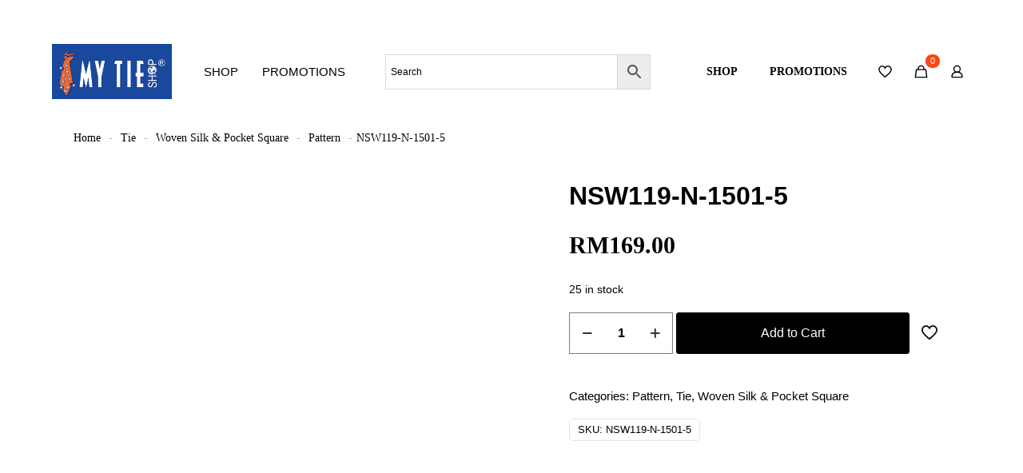

--- FILE ---
content_type: text/html; charset=UTF-8
request_url: https://mytieshop.com.my/product/nsw119-n-1501-5/
body_size: 45414
content:
<!DOCTYPE html><html lang="en-US" class="no-js " ><head><script data-no-optimize="1">var litespeed_docref=sessionStorage.getItem("litespeed_docref");litespeed_docref&&(Object.defineProperty(document,"referrer",{get:function(){return litespeed_docref}}),sessionStorage.removeItem("litespeed_docref"));</script> <meta charset="UTF-8" /><title>NSW119-N-1501-5 &#8211; MY TIE SHOP</title><meta name='robots' content='max-image-preview:large' /><link rel="alternate" hreflang="en-US" href="https://mytieshop.com.my/product/nsw119-n-1501-5/"/><meta name="format-detection" content="telephone=no"><meta name="viewport" content="width=device-width, initial-scale=1, maximum-scale=1" /><link rel="shortcut icon" href="/wp-content/uploads/2024/12/favicon.png#506" type="image/x-icon" /><meta name="theme-color" content="#ffffff" media="(prefers-color-scheme: light)"><meta name="theme-color" content="#ffffff" media="(prefers-color-scheme: dark)"><link rel='dns-prefetch' href='//static-autocomplete.fastsimon.com' /><link rel='dns-prefetch' href='//fonts.googleapis.com' /><link rel="alternate" type="application/rss+xml" title="MY TIE SHOP &raquo; Feed" href="https://mytieshop.com.my/feed/" /><link rel="alternate" type="application/rss+xml" title="MY TIE SHOP &raquo; Comments Feed" href="https://mytieshop.com.my/comments/feed/" /><link rel="alternate" type="application/rss+xml" title="MY TIE SHOP &raquo; NSW119-N-1501-5 Comments Feed" href="https://mytieshop.com.my/product/nsw119-n-1501-5/feed/" /><link rel="alternate" title="oEmbed (JSON)" type="application/json+oembed" href="https://mytieshop.com.my/wp-json/oembed/1.0/embed?url=https%3A%2F%2Fmytieshop.com.my%2Fproduct%2Fnsw119-n-1501-5%2F" /><link rel="alternate" title="oEmbed (XML)" type="text/xml+oembed" href="https://mytieshop.com.my/wp-json/oembed/1.0/embed?url=https%3A%2F%2Fmytieshop.com.my%2Fproduct%2Fnsw119-n-1501-5%2F&#038;format=xml" /><style id='wp-img-auto-sizes-contain-inline-css' type='text/css'>img:is([sizes=auto i],[sizes^="auto," i]){contain-intrinsic-size:3000px 1500px}
/*# sourceURL=wp-img-auto-sizes-contain-inline-css */</style><link data-optimized="2" rel="stylesheet" href="https://mytieshop.com.my/wp-content/litespeed/css/78e2851631fca4b4ab0fe17fdf3bfa6f.css?ver=f720e" /><style id='woocommerce-inline-inline-css' type='text/css'>.woocommerce form .form-row .required { visibility: visible; }
/*# sourceURL=woocommerce-inline-inline-css */</style><style id='mfn-dynamic-inline-css' type='text/css'>html{background-color:#ffffff}#Wrapper,#Content,.mfn-popup .mfn-popup-content,.mfn-off-canvas-sidebar .mfn-off-canvas-content-wrapper,.mfn-cart-holder,.mfn-header-login,#Top_bar .search_wrapper,#Top_bar .top_bar_right .mfn-live-search-box,.column_livesearch .mfn-live-search-wrapper,.column_livesearch .mfn-live-search-box{background-color:#ffffff}.layout-boxed.mfn-bebuilder-header.mfn-ui #Wrapper .mfn-only-sample-content{background-color:#ffffff}body:not(.template-slider) #Header{min-height:250px}body.header-below:not(.template-slider) #Header{padding-top:250px}#Subheader{padding:230px 0 40px}#Footer .widgets_wrapper{padding:70px 0}.has-search-overlay.search-overlay-opened #search-overlay{background-color:rgba(0,0,0,0.6)}.elementor-page.elementor-default #Content .the_content .section_wrapper{max-width:100%}.elementor-page.elementor-default #Content .section.the_content{width:100%}.elementor-page.elementor-default #Content .section_wrapper .the_content_wrapper{margin-left:0;margin-right:0;width:100%}body,span.date_label,.timeline_items li h3 span,input[type="date"],input[type="text"],input[type="password"],input[type="tel"],input[type="email"],input[type="url"],textarea,select,.offer_li .title h3,.mfn-menu-item-megamenu{font-family:"Poppins",-apple-system,BlinkMacSystemFont,"Segoe UI",Roboto,Oxygen-Sans,Ubuntu,Cantarell,"Helvetica Neue",sans-serif}.lead,.big{font-family:"Poppins",-apple-system,BlinkMacSystemFont,"Segoe UI",Roboto,Oxygen-Sans,Ubuntu,Cantarell,"Helvetica Neue",sans-serif}#menu > ul > li > a,#overlay-menu ul li a{font-family:"Poppins",-apple-system,BlinkMacSystemFont,"Segoe UI",Roboto,Oxygen-Sans,Ubuntu,Cantarell,"Helvetica Neue",sans-serif}#Subheader .title{font-family:"Assistant",-apple-system,BlinkMacSystemFont,"Segoe UI",Roboto,Oxygen-Sans,Ubuntu,Cantarell,"Helvetica Neue",sans-serif}h1,h2,h3,h4,.text-logo #logo{font-family:"Assistant",-apple-system,BlinkMacSystemFont,"Segoe UI",Roboto,Oxygen-Sans,Ubuntu,Cantarell,"Helvetica Neue",sans-serif}h5,h6{font-family:"Assistant",-apple-system,BlinkMacSystemFont,"Segoe UI",Roboto,Oxygen-Sans,Ubuntu,Cantarell,"Helvetica Neue",sans-serif}blockquote{font-family:"Assistant",-apple-system,BlinkMacSystemFont,"Segoe UI",Roboto,Oxygen-Sans,Ubuntu,Cantarell,"Helvetica Neue",sans-serif}.chart_box .chart .num,.counter .desc_wrapper .number-wrapper,.how_it_works .image .number,.pricing-box .plan-header .price,.quick_fact .number-wrapper,.woocommerce .product div.entry-summary .price{font-family:"Assistant",-apple-system,BlinkMacSystemFont,"Segoe UI",Roboto,Oxygen-Sans,Ubuntu,Cantarell,"Helvetica Neue",sans-serif}body,.mfn-menu-item-megamenu{font-size:15px;line-height:26px;font-weight:300;letter-spacing:0px}.lead,.big{font-size:16px;line-height:26px;font-weight:700;letter-spacing:0px}#menu > ul > li > a,#overlay-menu ul li a{font-size:16px;font-weight:500;letter-spacing:0px}#overlay-menu ul li a{line-height:24px}#Subheader .title{font-size:60px;line-height:65px;font-weight:600;letter-spacing:0px}h1,.text-logo #logo{font-size:60px;line-height:65px;font-weight:600;letter-spacing:0px}h2{font-size:40px;line-height:45px;font-weight:700;letter-spacing:0px}h3,.woocommerce ul.products li.product h3,.woocommerce #customer_login h2{font-size:32px;line-height:38px;font-weight:700;letter-spacing:0px}h4,.woocommerce .woocommerce-order-details__title,.woocommerce .wc-bacs-bank-details-heading,.woocommerce .woocommerce-customer-details h2{font-size:26px;line-height:36px;font-weight:700;letter-spacing:0px}h5{font-size:22px;line-height:32px;font-weight:700;letter-spacing:0px}h6{font-size:18px;line-height:24px;font-weight:700;letter-spacing:0px}#Intro .intro-title{font-size:60px;line-height:65px;font-weight:600;letter-spacing:0px}@media only screen and (min-width:768px) and (max-width:959px){body,.mfn-menu-item-megamenu{font-size:15px;line-height:24px;font-weight:300;letter-spacing:0px}.lead,.big{font-size:15px;line-height:24px;font-weight:700;letter-spacing:0px}#menu > ul > li > a,#overlay-menu ul li a{font-size:15px;font-weight:500;letter-spacing:0px}#overlay-menu ul li a{line-height:22.5px}#Subheader .title{font-size:45px;line-height:50px;font-weight:600;letter-spacing:0px}h1,.text-logo #logo{font-size:45px;line-height:50px;font-weight:600;letter-spacing:0px}h2{font-size:34px;line-height:40px;font-weight:700;letter-spacing:0px}h3,.woocommerce ul.products li.product h3,.woocommerce #customer_login h2{font-size:26px;line-height:36px;font-weight:700;letter-spacing:0px}h4,.woocommerce .woocommerce-order-details__title,.woocommerce .wc-bacs-bank-details-heading,.woocommerce .woocommerce-customer-details h2{font-size:22px;line-height:32px;font-weight:700;letter-spacing:0px}h5{font-size:20px;line-height:30px;font-weight:700;letter-spacing:0px}h6{font-size:14px;line-height:18px;font-weight:700;letter-spacing:0px}#Intro .intro-title{font-size:45px;line-height:50px;font-weight:600;letter-spacing:0px}blockquote{font-size:15px}.chart_box .chart .num{font-size:45px;line-height:45px}.counter .desc_wrapper .number-wrapper{font-size:45px;line-height:45px}.counter .desc_wrapper .title{font-size:14px;line-height:18px}.faq .question .title{font-size:14px}.fancy_heading .title{font-size:38px;line-height:38px}.offer .offer_li .desc_wrapper .title h3{font-size:32px;line-height:32px}.offer_thumb_ul li.offer_thumb_li .desc_wrapper .title h3{font-size:32px;line-height:32px}.pricing-box .plan-header h2{font-size:27px;line-height:27px}.pricing-box .plan-header .price > span{font-size:40px;line-height:40px}.pricing-box .plan-header .price sup.currency{font-size:18px;line-height:18px}.pricing-box .plan-header .price sup.period{font-size:14px;line-height:14px}.quick_fact .number-wrapper{font-size:80px;line-height:80px}.trailer_box .desc h2{font-size:27px;line-height:27px}.widget > h3{font-size:17px;line-height:20px}}@media only screen and (min-width:480px) and (max-width:767px){body,.mfn-menu-item-megamenu{font-size:15px;line-height:24px;font-weight:300;letter-spacing:0px}.lead,.big{font-size:15px;line-height:24px;font-weight:700;letter-spacing:0px}#menu > ul > li > a,#overlay-menu ul li a{font-size:15px;font-weight:500;letter-spacing:0px}#overlay-menu ul li a{line-height:22.5px}#Subheader .title{font-size:38px;line-height:42px;font-weight:600;letter-spacing:0px}h1,.text-logo #logo{font-size:38px;line-height:42px;font-weight:600;letter-spacing:0px}h2{font-size:30px;line-height:38px;font-weight:700;letter-spacing:0px}h3,.woocommerce ul.products li.product h3,.woocommerce #customer_login h2{font-size:24px;line-height:33px;font-weight:700;letter-spacing:0px}h4,.woocommerce .woocommerce-order-details__title,.woocommerce .wc-bacs-bank-details-heading,.woocommerce .woocommerce-customer-details h2{font-size:20px;line-height:30px;font-weight:700;letter-spacing:0px}h5{font-size:17px;line-height:27px;font-weight:700;letter-spacing:0px}h6{font-size:14px;line-height:18px;font-weight:700;letter-spacing:0px}#Intro .intro-title{font-size:38px;line-height:42px;font-weight:600;letter-spacing:0px}blockquote{font-size:14px}.chart_box .chart .num{font-size:40px;line-height:40px}.counter .desc_wrapper .number-wrapper{font-size:40px;line-height:40px}.counter .desc_wrapper .title{font-size:13px;line-height:16px}.faq .question .title{font-size:13px}.fancy_heading .title{font-size:34px;line-height:34px}.offer .offer_li .desc_wrapper .title h3{font-size:28px;line-height:28px}.offer_thumb_ul li.offer_thumb_li .desc_wrapper .title h3{font-size:28px;line-height:28px}.pricing-box .plan-header h2{font-size:24px;line-height:24px}.pricing-box .plan-header .price > span{font-size:34px;line-height:34px}.pricing-box .plan-header .price sup.currency{font-size:16px;line-height:16px}.pricing-box .plan-header .price sup.period{font-size:13px;line-height:13px}.quick_fact .number-wrapper{font-size:70px;line-height:70px}.trailer_box .desc h2{font-size:24px;line-height:24px}.widget > h3{font-size:16px;line-height:19px}}@media only screen and (max-width:479px){body,.mfn-menu-item-megamenu{font-size:15px;line-height:24px;font-weight:300;letter-spacing:0px}.lead,.big{font-size:15px;line-height:24px;font-weight:700;letter-spacing:0px}#menu > ul > li > a,#overlay-menu ul li a{font-size:15px;font-weight:500;letter-spacing:0px}#overlay-menu ul li a{line-height:22.5px}#Subheader .title{font-size:38px;line-height:42px;font-weight:600;letter-spacing:0px}h1,.text-logo #logo{font-size:38px;line-height:42px;font-weight:600;letter-spacing:0px}h2{font-size:30px;line-height:38px;font-weight:700;letter-spacing:0px}h3,.woocommerce ul.products li.product h3,.woocommerce #customer_login h2{font-size:24px;line-height:33px;font-weight:700;letter-spacing:0px}h4,.woocommerce .woocommerce-order-details__title,.woocommerce .wc-bacs-bank-details-heading,.woocommerce .woocommerce-customer-details h2{font-size:20px;line-height:30px;font-weight:700;letter-spacing:0px}h5{font-size:17px;line-height:27px;font-weight:700;letter-spacing:0px}h6{font-size:14px;line-height:18px;font-weight:700;letter-spacing:0px}#Intro .intro-title{font-size:38px;line-height:42px;font-weight:600;letter-spacing:0px}blockquote{font-size:13px}.chart_box .chart .num{font-size:35px;line-height:35px}.counter .desc_wrapper .number-wrapper{font-size:35px;line-height:35px}.counter .desc_wrapper .title{font-size:13px;line-height:26px}.faq .question .title{font-size:13px}.fancy_heading .title{font-size:30px;line-height:30px}.offer .offer_li .desc_wrapper .title h3{font-size:26px;line-height:26px}.offer_thumb_ul li.offer_thumb_li .desc_wrapper .title h3{font-size:26px;line-height:26px}.pricing-box .plan-header h2{font-size:21px;line-height:21px}.pricing-box .plan-header .price > span{font-size:32px;line-height:32px}.pricing-box .plan-header .price sup.currency{font-size:14px;line-height:14px}.pricing-box .plan-header .price sup.period{font-size:13px;line-height:13px}.quick_fact .number-wrapper{font-size:60px;line-height:60px}.trailer_box .desc h2{font-size:21px;line-height:21px}.widget > h3{font-size:15px;line-height:18px}}.with_aside .sidebar.columns{width:25%}.with_aside .sections_group{width:75%}.aside_both .sidebar.columns{width:20%}.aside_both .sidebar.sidebar-1{margin-left:-80%}.aside_both .sections_group{width:60%;margin-left:20%}@media only screen and (min-width:1240px){#Wrapper,.with_aside .content_wrapper{max-width:1140px}body.layout-boxed.mfn-header-scrolled .mfn-header-tmpl.mfn-sticky-layout-width{max-width:1140px;left:0;right:0;margin-left:auto;margin-right:auto}body.layout-boxed:not(.mfn-header-scrolled) .mfn-header-tmpl.mfn-header-layout-width,body.layout-boxed .mfn-header-tmpl.mfn-header-layout-width:not(.mfn-hasSticky){max-width:1140px;left:0;right:0;margin-left:auto;margin-right:auto}body.layout-boxed.mfn-bebuilder-header.mfn-ui .mfn-only-sample-content{max-width:1140px;margin-left:auto;margin-right:auto}.section_wrapper,.container{max-width:1120px}.layout-boxed.header-boxed #Top_bar.is-sticky{max-width:1140px}}@media only screen and (max-width:767px){#Wrapper{max-width:calc(100% - 67px)}.content_wrapper .section_wrapper,.container,.four.columns .widget-area{max-width:550px !important;padding-left:33px;padding-right:33px}}body{--mfn-button-font-family:inherit;--mfn-button-font-size:15px;--mfn-button-font-weight:300;--mfn-button-font-style:inherit;--mfn-button-letter-spacing:0px;--mfn-button-padding:13px 40px 13px 40px;--mfn-button-border-width:1px 1px 1px 1px;--mfn-button-border-radius:;--mfn-button-gap:10px;--mfn-button-transition:0.2s;--mfn-button-color:#000000;--mfn-button-color-hover:#ffffff;--mfn-button-bg:rgba(0,0,0,0);--mfn-button-bg-hover:#fa4616;--mfn-button-border-color:#000000;--mfn-button-border-color-hover:#fa4616;--mfn-button-icon-color:#000000;--mfn-button-icon-color-hover:#ffffff;--mfn-button-box-shadow:unset;--mfn-button-theme-color:#ffffff;--mfn-button-theme-color-hover:#ffffff;--mfn-button-theme-bg:#000000;--mfn-button-theme-bg-hover:#fa4616;--mfn-button-theme-border-color:#000000;--mfn-button-theme-border-color-hover:#fa4616;--mfn-button-theme-icon-color:#ffffff;--mfn-button-theme-icon-color-hover:#ffffff;--mfn-button-theme-box-shadow:unset;--mfn-button-shop-color:#ffffff;--mfn-button-shop-color-hover:#ffffff;--mfn-button-shop-bg:#000000;--mfn-button-shop-bg-hover:#fa4616;--mfn-button-shop-border-color:#000000;--mfn-button-shop-border-color-hover:#fa4616;--mfn-button-shop-icon-color:#626262;--mfn-button-shop-icon-color-hover:#626262;--mfn-button-shop-box-shadow:unset;--mfn-button-action-color:#626262;--mfn-button-action-color-hover:#626262;--mfn-button-action-bg:#dbdddf;--mfn-button-action-bg-hover:#d3d3d3;--mfn-button-action-border-color:transparent;--mfn-button-action-border-color-hover:transparent;--mfn-button-action-icon-color:#626262;--mfn-button-action-icon-color-hover:#626262;--mfn-button-action-box-shadow:unset}@media only screen and (max-width:959px){body{}}@media only screen and (max-width:768px){body{}}.mfn-cookies{--mfn-gdpr2-container-text-color:#626262;--mfn-gdpr2-container-strong-color:#07070a;--mfn-gdpr2-container-bg:#ffffff;--mfn-gdpr2-container-overlay:rgba(25,37,48,0.6);--mfn-gdpr2-details-box-bg:#fbfbfb;--mfn-gdpr2-details-switch-bg:#00032a;--mfn-gdpr2-details-switch-bg-active:#5acb65;--mfn-gdpr2-tabs-text-color:#07070a;--mfn-gdpr2-tabs-text-color-active:#0089f7;--mfn-gdpr2-tabs-border:rgba(8,8,14,0.1);--mfn-gdpr2-buttons-box-bg:#fbfbfb}#Top_bar #logo,.header-fixed #Top_bar #logo,.header-plain #Top_bar #logo,.header-transparent #Top_bar #logo{height:60px;line-height:60px;padding:15px 0}.logo-overflow #Top_bar:not(.is-sticky) .logo{height:90px}#Top_bar .menu > li > a{padding:15px 0}.menu-highlight:not(.header-creative) #Top_bar .menu > li > a{margin:20px 0}.header-plain:not(.menu-highlight) #Top_bar .menu > li > a span:not(.description){line-height:90px}.header-fixed #Top_bar .menu > li > a{padding:30px 0}@media only screen and (max-width:767px){.mobile-header-mini #Top_bar #logo{height:50px!important;line-height:50px!important;margin:5px 0}}#Top_bar #logo img.svg{width:100px}.image_frame,.wp-caption{border-width:0px}.alert{border-radius:0px}#Top_bar .top_bar_right .top-bar-right-input input{width:200px}.mfn-live-search-box .mfn-live-search-list{max-height:300px}input[type="date"],input[type="email"],input[type="number"],input[type="password"],input[type="search"],input[type="tel"],input[type="text"],input[type="url"],select,textarea,.woocommerce .quantity input.qty{border-width:1px}.select2-container--default .select2-selection--single,.select2-dropdown,.select2-container--default.select2-container--open .select2-selection--single{border-width:1px}#Side_slide{right:-250px;width:250px}#Side_slide.left{left:-250px}.blog-teaser li .desc-wrapper .desc{background-position-y:-1px}.mfn-free-delivery-info{--mfn-free-delivery-bar:#fa4616;--mfn-free-delivery-bg:rgba(0,0,0,0.1);--mfn-free-delivery-achieved:#fa4616}#back_to_top{background-color:#fa4616}#back_to_top i{color:#000000}@media only screen and ( max-width:767px ){}@media only screen and (min-width:1240px){body:not(.header-simple) #Top_bar #menu{display:block!important}.tr-menu #Top_bar #menu{background:none!important}#Top_bar .menu > li > ul.mfn-megamenu > li{float:left}#Top_bar .menu > li > ul.mfn-megamenu > li.mfn-megamenu-cols-1{width:100%}#Top_bar .menu > li > ul.mfn-megamenu > li.mfn-megamenu-cols-2{width:50%}#Top_bar .menu > li > ul.mfn-megamenu > li.mfn-megamenu-cols-3{width:33.33%}#Top_bar .menu > li > ul.mfn-megamenu > li.mfn-megamenu-cols-4{width:25%}#Top_bar .menu > li > ul.mfn-megamenu > li.mfn-megamenu-cols-5{width:20%}#Top_bar .menu > li > ul.mfn-megamenu > li.mfn-megamenu-cols-6{width:16.66%}#Top_bar .menu > li > ul.mfn-megamenu > li > ul{display:block!important;position:inherit;left:auto;top:auto;border-width:0 1px 0 0}#Top_bar .menu > li > ul.mfn-megamenu > li:last-child > ul{border:0}#Top_bar .menu > li > ul.mfn-megamenu > li > ul li{width:auto}#Top_bar .menu > li > ul.mfn-megamenu a.mfn-megamenu-title{text-transform:uppercase;font-weight:400;background:none}#Top_bar .menu > li > ul.mfn-megamenu a .menu-arrow{display:none}.menuo-right #Top_bar .menu > li > ul.mfn-megamenu{left:0;width:98%!important;margin:0 1%;padding:20px 0}.menuo-right #Top_bar .menu > li > ul.mfn-megamenu-bg{box-sizing:border-box}#Top_bar .menu > li > ul.mfn-megamenu-bg{padding:20px 166px 20px 20px;background-repeat:no-repeat;background-position:right bottom}.rtl #Top_bar .menu > li > ul.mfn-megamenu-bg{padding-left:166px;padding-right:20px;background-position:left bottom}#Top_bar .menu > li > ul.mfn-megamenu-bg > li{background:none}#Top_bar .menu > li > ul.mfn-megamenu-bg > li a{border:none}#Top_bar .menu > li > ul.mfn-megamenu-bg > li > ul{background:none!important;-webkit-box-shadow:0 0 0 0;-moz-box-shadow:0 0 0 0;box-shadow:0 0 0 0}.mm-vertical #Top_bar .container{position:relative}.mm-vertical #Top_bar .top_bar_left{position:static}.mm-vertical #Top_bar .menu > li ul{box-shadow:0 0 0 0 transparent!important;background-image:none}.mm-vertical #Top_bar .menu > li > ul.mfn-megamenu{padding:20px 0}.mm-vertical.header-plain #Top_bar .menu > li > ul.mfn-megamenu{width:100%!important;margin:0}.mm-vertical #Top_bar .menu > li > ul.mfn-megamenu > li{display:table-cell;float:none!important;width:10%;padding:0 15px;border-right:1px solid rgba(0,0,0,0.05)}.mm-vertical #Top_bar .menu > li > ul.mfn-megamenu > li:last-child{border-right-width:0}.mm-vertical #Top_bar .menu > li > ul.mfn-megamenu > li.hide-border{border-right-width:0}.mm-vertical #Top_bar .menu > li > ul.mfn-megamenu > li a{border-bottom-width:0;padding:9px 15px;line-height:120%}.mm-vertical #Top_bar .menu > li > ul.mfn-megamenu a.mfn-megamenu-title{font-weight:700}.rtl .mm-vertical #Top_bar .menu > li > ul.mfn-megamenu > li:first-child{border-right-width:0}.rtl .mm-vertical #Top_bar .menu > li > ul.mfn-megamenu > li:last-child{border-right-width:1px}body.header-shop #Top_bar #menu{display:flex!important;background-color:transparent}.header-shop #Top_bar.is-sticky .top_bar_row_second{display:none}.header-plain:not(.menuo-right) #Header .top_bar_left{width:auto!important}.header-stack.header-center #Top_bar #menu{display:inline-block!important}.header-simple #Top_bar #menu{display:none;height:auto;width:300px;bottom:auto;top:100%;right:1px;position:absolute;margin:0}.header-simple #Header a.responsive-menu-toggle{display:block;right:10px}.header-simple #Top_bar #menu > ul{width:100%;float:left}.header-simple #Top_bar #menu ul li{width:100%;padding-bottom:0;border-right:0;position:relative}.header-simple #Top_bar #menu ul li a{padding:0 20px;margin:0;display:block;height:auto;line-height:normal;border:none}.header-simple #Top_bar #menu ul li a:not(.menu-toggle):after{display:none}.header-simple #Top_bar #menu ul li a span{border:none;line-height:44px;display:inline;padding:0}.header-simple #Top_bar #menu ul li.submenu .menu-toggle{display:block;position:absolute;right:0;top:0;width:44px;height:44px;line-height:44px;font-size:30px;font-weight:300;text-align:center;cursor:pointer;color:#444;opacity:0.33;transform:unset}.header-simple #Top_bar #menu ul li.submenu .menu-toggle:after{content:"+";position:static}.header-simple #Top_bar #menu ul li.hover > .menu-toggle:after{content:"-"}.header-simple #Top_bar #menu ul li.hover a{border-bottom:0}.header-simple #Top_bar #menu ul.mfn-megamenu li .menu-toggle{display:none}.header-simple #Top_bar #menu ul li ul{position:relative!important;left:0!important;top:0;padding:0;margin:0!important;width:auto!important;background-image:none}.header-simple #Top_bar #menu ul li ul li{width:100%!important;display:block;padding:0}.header-simple #Top_bar #menu ul li ul li a{padding:0 20px 0 30px}.header-simple #Top_bar #menu ul li ul li a .menu-arrow{display:none}.header-simple #Top_bar #menu ul li ul li a span{padding:0}.header-simple #Top_bar #menu ul li ul li a span:after{display:none!important}.header-simple #Top_bar .menu > li > ul.mfn-megamenu a.mfn-megamenu-title{text-transform:uppercase;font-weight:400}.header-simple #Top_bar .menu > li > ul.mfn-megamenu > li > ul{display:block!important;position:inherit;left:auto;top:auto}.header-simple #Top_bar #menu ul li ul li ul{border-left:0!important;padding:0;top:0}.header-simple #Top_bar #menu ul li ul li ul li a{padding:0 20px 0 40px}.rtl.header-simple #Top_bar #menu{left:1px;right:auto}.rtl.header-simple #Top_bar a.responsive-menu-toggle{left:10px;right:auto}.rtl.header-simple #Top_bar #menu ul li.submenu .menu-toggle{left:0;right:auto}.rtl.header-simple #Top_bar #menu ul li ul{left:auto!important;right:0!important}.rtl.header-simple #Top_bar #menu ul li ul li a{padding:0 30px 0 20px}.rtl.header-simple #Top_bar #menu ul li ul li ul li a{padding:0 40px 0 20px}.menu-highlight #Top_bar .menu > li{margin:0 2px}.menu-highlight:not(.header-creative) #Top_bar .menu > li > a{padding:0;-webkit-border-radius:5px;border-radius:5px}.menu-highlight #Top_bar .menu > li > a:after{display:none}.menu-highlight #Top_bar .menu > li > a span:not(.description){line-height:50px}.menu-highlight #Top_bar .menu > li > a span.description{display:none}.menu-highlight.header-stack #Top_bar .menu > li > a{margin:10px 0!important}.menu-highlight.header-stack #Top_bar .menu > li > a span:not(.description){line-height:40px}.menu-highlight.header-simple #Top_bar #menu ul li,.menu-highlight.header-creative #Top_bar #menu ul li{margin:0}.menu-highlight.header-simple #Top_bar #menu ul li > a,.menu-highlight.header-creative #Top_bar #menu ul li > a{-webkit-border-radius:0;border-radius:0}.menu-highlight:not(.header-fixed):not(.header-simple) #Top_bar.is-sticky .menu > li > a{margin:10px 0!important;padding:5px 0!important}.menu-highlight:not(.header-fixed):not(.header-simple) #Top_bar.is-sticky .menu > li > a span{line-height:30px!important}.header-modern.menu-highlight.menuo-right .menu_wrapper{margin-right:20px}.menu-line-below #Top_bar .menu > li > a:not(.menu-toggle):after{top:auto;bottom:-4px}.menu-line-below #Top_bar.is-sticky .menu > li > a:not(.menu-toggle):after{top:auto;bottom:-4px}.menu-line-below-80 #Top_bar:not(.is-sticky) .menu > li > a:not(.menu-toggle):after{height:4px;left:10%;top:50%;margin-top:20px;width:80%}.menu-line-below-80-1 #Top_bar:not(.is-sticky) .menu > li > a:not(.menu-toggle):after{height:1px;left:10%;top:50%;margin-top:20px;width:80%}.menu-link-color #Top_bar .menu > li > a:not(.menu-toggle):after{display:none!important}.menu-arrow-top #Top_bar .menu > li > a:after{background:none repeat scroll 0 0 rgba(0,0,0,0)!important;border-color:#ccc transparent transparent;border-style:solid;border-width:7px 7px 0;display:block;height:0;left:50%;margin-left:-7px;top:0!important;width:0}.menu-arrow-top #Top_bar.is-sticky .menu > li > a:after{top:0!important}.menu-arrow-bottom #Top_bar .menu > li > a:after{background:none!important;border-color:transparent transparent #ccc;border-style:solid;border-width:0 7px 7px;display:block;height:0;left:50%;margin-left:-7px;top:auto;bottom:0;width:0}.menu-arrow-bottom #Top_bar.is-sticky .menu > li > a:after{top:auto;bottom:0}.menuo-no-borders #Top_bar .menu > li > a span{border-width:0!important}.menuo-no-borders #Header_creative #Top_bar .menu > li > a span{border-bottom-width:0}.menuo-no-borders.header-plain #Top_bar a#header_cart,.menuo-no-borders.header-plain #Top_bar a#search_button,.menuo-no-borders.header-plain #Top_bar .wpml-languages,.menuo-no-borders.header-plain #Top_bar a.action_button{border-width:0}.menuo-right #Top_bar .menu_wrapper{float:right}.menuo-right.header-stack:not(.header-center) #Top_bar .menu_wrapper{margin-right:150px}body.header-creative{padding-left:50px}body.header-creative.header-open{padding-left:250px}body.error404,body.under-construction,body.elementor-maintenance-mode,body.template-blank,body.under-construction.header-rtl.header-creative.header-open{padding-left:0!important;padding-right:0!important}.header-creative.footer-fixed #Footer,.header-creative.footer-sliding #Footer,.header-creative.footer-stick #Footer.is-sticky{box-sizing:border-box;padding-left:50px}.header-open.footer-fixed #Footer,.header-open.footer-sliding #Footer,.header-creative.footer-stick #Footer.is-sticky{padding-left:250px}.header-rtl.header-creative.footer-fixed #Footer,.header-rtl.header-creative.footer-sliding #Footer,.header-rtl.header-creative.footer-stick #Footer.is-sticky{padding-left:0;padding-right:50px}.header-rtl.header-open.footer-fixed #Footer,.header-rtl.header-open.footer-sliding #Footer,.header-rtl.header-creative.footer-stick #Footer.is-sticky{padding-right:250px}#Header_creative{background-color:#fff;position:fixed;width:250px;height:100%;left:-200px;top:0;z-index:9002;-webkit-box-shadow:2px 0 4px 2px rgba(0,0,0,.15);box-shadow:2px 0 4px 2px rgba(0,0,0,.15)}#Header_creative .container{width:100%}#Header_creative .creative-wrapper{opacity:0;margin-right:50px}#Header_creative a.creative-menu-toggle{display:block;width:34px;height:34px;line-height:34px;font-size:22px;text-align:center;position:absolute;top:10px;right:8px;border-radius:3px}.admin-bar #Header_creative a.creative-menu-toggle{top:42px}#Header_creative #Top_bar{position:static;width:100%}#Header_creative #Top_bar .top_bar_left{width:100%!important;float:none}#Header_creative #Top_bar .logo{float:none;text-align:center;margin:15px 0}#Header_creative #Top_bar #menu{background-color:transparent}#Header_creative #Top_bar .menu_wrapper{float:none;margin:0 0 30px}#Header_creative #Top_bar .menu > li{width:100%;float:none;position:relative}#Header_creative #Top_bar .menu > li > a{padding:0;text-align:center}#Header_creative #Top_bar .menu > li > a:after{display:none}#Header_creative #Top_bar .menu > li > a span{border-right:0;border-bottom-width:1px;line-height:38px}#Header_creative #Top_bar .menu li ul{left:100%;right:auto;top:0;box-shadow:2px 2px 2px 0 rgba(0,0,0,0.03);-webkit-box-shadow:2px 2px 2px 0 rgba(0,0,0,0.03)}#Header_creative #Top_bar .menu > li > ul.mfn-megamenu{margin:0;width:700px!important}#Header_creative #Top_bar .menu > li > ul.mfn-megamenu > li > ul{left:0}#Header_creative #Top_bar .menu li ul li a{padding-top:9px;padding-bottom:8px}#Header_creative #Top_bar .menu li ul li ul{top:0}#Header_creative #Top_bar .menu > li > a span.description{display:block;font-size:13px;line-height:28px!important;clear:both}.menuo-arrows #Top_bar .menu > li.submenu > a > span:after{content:unset!important}#Header_creative #Top_bar .top_bar_right{width:100%!important;float:left;height:auto;margin-bottom:35px;text-align:center;padding:0 20px;top:0;-webkit-box-sizing:border-box;-moz-box-sizing:border-box;box-sizing:border-box}#Header_creative #Top_bar .top_bar_right:before{content:none}#Header_creative #Top_bar .top_bar_right .top_bar_right_wrapper{flex-wrap:wrap;justify-content:center}#Header_creative #Top_bar .top_bar_right .top-bar-right-icon,#Header_creative #Top_bar .top_bar_right .wpml-languages,#Header_creative #Top_bar .top_bar_right .top-bar-right-button,#Header_creative #Top_bar .top_bar_right .top-bar-right-input{min-height:30px;margin:5px}#Header_creative #Top_bar .search_wrapper{left:100%;top:auto}#Header_creative #Top_bar .banner_wrapper{display:block;text-align:center}#Header_creative #Top_bar .banner_wrapper img{max-width:100%;height:auto;display:inline-block}#Header_creative #Action_bar{display:none;position:absolute;bottom:0;top:auto;clear:both;padding:0 20px;box-sizing:border-box}#Header_creative #Action_bar .contact_details{width:100%;text-align:center;margin-bottom:20px}#Header_creative #Action_bar .contact_details li{padding:0}#Header_creative #Action_bar .social{float:none;text-align:center;padding:5px 0 15px}#Header_creative #Action_bar .social li{margin-bottom:2px}#Header_creative #Action_bar .social-menu{float:none;text-align:center}#Header_creative #Action_bar .social-menu li{border-color:rgba(0,0,0,.1)}#Header_creative .social li a{color:rgba(0,0,0,.5)}#Header_creative .social li a:hover{color:#000}#Header_creative .creative-social{position:absolute;bottom:10px;right:0;width:50px}#Header_creative .creative-social li{display:block;float:none;width:100%;text-align:center;margin-bottom:5px}.header-creative .fixed-nav.fixed-nav-prev{margin-left:50px}.header-creative.header-open .fixed-nav.fixed-nav-prev{margin-left:250px}.menuo-last #Header_creative #Top_bar .menu li.last ul{top:auto;bottom:0}.header-open #Header_creative{left:0}.header-open #Header_creative .creative-wrapper{opacity:1;margin:0!important}.header-open #Header_creative .creative-menu-toggle,.header-open #Header_creative .creative-social{display:none}.header-open #Header_creative #Action_bar{display:block}body.header-rtl.header-creative{padding-left:0;padding-right:50px}.header-rtl #Header_creative{left:auto;right:-200px}.header-rtl #Header_creative .creative-wrapper{margin-left:50px;margin-right:0}.header-rtl #Header_creative a.creative-menu-toggle{left:8px;right:auto}.header-rtl #Header_creative .creative-social{left:0;right:auto}.header-rtl #Footer #back_to_top.sticky{right:125px}.header-rtl #popup_contact{right:70px}.header-rtl #Header_creative #Top_bar .menu li ul{left:auto;right:100%}.header-rtl #Header_creative #Top_bar .search_wrapper{left:auto;right:100%}.header-rtl .fixed-nav.fixed-nav-prev{margin-left:0!important}.header-rtl .fixed-nav.fixed-nav-next{margin-right:50px}body.header-rtl.header-creative.header-open{padding-left:0;padding-right:250px!important}.header-rtl.header-open #Header_creative{left:auto;right:0}.header-rtl.header-open #Footer #back_to_top.sticky{right:325px}.header-rtl.header-open #popup_contact{right:270px}.header-rtl.header-open .fixed-nav.fixed-nav-next{margin-right:250px}#Header_creative.active{left:-1px}.header-rtl #Header_creative.active{left:auto;right:-1px}#Header_creative.active .creative-wrapper{opacity:1;margin:0}.header-creative .vc_row[data-vc-full-width]{padding-left:50px}.header-creative.header-open .vc_row[data-vc-full-width]{padding-left:250px}.header-open .vc_parallax .vc_parallax-inner{left:auto;width:calc(100% - 250px)}.header-open.header-rtl .vc_parallax .vc_parallax-inner{left:0;right:auto}#Header_creative.scroll{height:100%;overflow-y:auto}#Header_creative.scroll:not(.dropdown) .menu li ul{display:none!important}#Header_creative.scroll #Action_bar{position:static}#Header_creative.dropdown{outline:none}#Header_creative.dropdown #Top_bar .menu_wrapper{float:left;width:100%}#Header_creative.dropdown #Top_bar #menu ul li{position:relative;float:left}#Header_creative.dropdown #Top_bar #menu ul li a:not(.menu-toggle):after{display:none}#Header_creative.dropdown #Top_bar #menu ul li a span{line-height:38px;padding:0}#Header_creative.dropdown #Top_bar #menu ul li.submenu .menu-toggle{display:block;position:absolute;right:0;top:0;width:38px;height:38px;line-height:38px;font-size:26px;font-weight:300;text-align:center;cursor:pointer;color:#444;opacity:0.33;z-index:203}#Header_creative.dropdown #Top_bar #menu ul li.submenu .menu-toggle:after{content:"+";position:static}#Header_creative.dropdown #Top_bar #menu ul li.hover > .menu-toggle:after{content:"-"}#Header_creative.dropdown #Top_bar #menu ul.sub-menu li:not(:last-of-type) a{border-bottom:0}#Header_creative.dropdown #Top_bar #menu ul.mfn-megamenu li .menu-toggle{display:none}#Header_creative.dropdown #Top_bar #menu ul li ul{position:relative!important;left:0!important;top:0;padding:0;margin-left:0!important;width:auto!important;background-image:none}#Header_creative.dropdown #Top_bar #menu ul li ul li{width:100%!important}#Header_creative.dropdown #Top_bar #menu ul li ul li a{padding:0 10px;text-align:center}#Header_creative.dropdown #Top_bar #menu ul li ul li a .menu-arrow{display:none}#Header_creative.dropdown #Top_bar #menu ul li ul li a span{padding:0}#Header_creative.dropdown #Top_bar #menu ul li ul li a span:after{display:none!important}#Header_creative.dropdown #Top_bar .menu > li > ul.mfn-megamenu a.mfn-megamenu-title{text-transform:uppercase;font-weight:400}#Header_creative.dropdown #Top_bar .menu > li > ul.mfn-megamenu > li > ul{display:block!important;position:inherit;left:auto;top:auto}#Header_creative.dropdown #Top_bar #menu ul li ul li ul{border-left:0!important;padding:0;top:0}#Header_creative{transition:left .5s ease-in-out,right .5s ease-in-out}#Header_creative .creative-wrapper{transition:opacity .5s ease-in-out,margin 0s ease-in-out .5s}#Header_creative.active .creative-wrapper{transition:opacity .5s ease-in-out,margin 0s ease-in-out}}@media only screen and (min-width:1240px){#Top_bar.is-sticky{position:fixed!important;width:100%;left:0;top:-60px;height:60px;z-index:701;background:#fff;opacity:.97;-webkit-box-shadow:0 2px 5px 0 rgba(0,0,0,0.1);-moz-box-shadow:0 2px 5px 0 rgba(0,0,0,0.1);box-shadow:0 2px 5px 0 rgba(0,0,0,0.1)}.layout-boxed.header-boxed #Top_bar.is-sticky{left:50%;-webkit-transform:translateX(-50%);transform:translateX(-50%)}#Top_bar.is-sticky .top_bar_left,#Top_bar.is-sticky .top_bar_right,#Top_bar.is-sticky .top_bar_right:before{background:none;box-shadow:unset}#Top_bar.is-sticky .logo{width:auto;margin:0 30px 0 20px;padding:0}#Top_bar.is-sticky #logo,#Top_bar.is-sticky .custom-logo-link{padding:5px 0!important;height:50px!important;line-height:50px!important}.logo-no-sticky-padding #Top_bar.is-sticky #logo{height:60px!important;line-height:60px!important}#Top_bar.is-sticky #logo img.logo-main{display:none}#Top_bar.is-sticky #logo img.logo-sticky{display:inline;max-height:35px}.logo-sticky-width-auto #Top_bar.is-sticky #logo img.logo-sticky{width:auto}#Top_bar.is-sticky .menu_wrapper{clear:none}#Top_bar.is-sticky .menu_wrapper .menu > li > a{padding:15px 0}#Top_bar.is-sticky .menu > li > a,#Top_bar.is-sticky .menu > li > a span{line-height:30px}#Top_bar.is-sticky .menu > li > a:after{top:auto;bottom:-4px}#Top_bar.is-sticky .menu > li > a span.description{display:none}#Top_bar.is-sticky .secondary_menu_wrapper,#Top_bar.is-sticky .banner_wrapper{display:none}.header-overlay #Top_bar.is-sticky{display:none}.sticky-dark #Top_bar.is-sticky,.sticky-dark #Top_bar.is-sticky #menu{background:rgba(0,0,0,.8)}.sticky-dark #Top_bar.is-sticky .menu > li:not(.current-menu-item) > a{color:#fff}.sticky-dark #Top_bar.is-sticky .top_bar_right .top-bar-right-icon{color:rgba(255,255,255,.9)}.sticky-dark #Top_bar.is-sticky .top_bar_right .top-bar-right-icon svg .path{stroke:rgba(255,255,255,.9)}.sticky-dark #Top_bar.is-sticky .wpml-languages a.active,.sticky-dark #Top_bar.is-sticky .wpml-languages ul.wpml-lang-dropdown{background:rgba(0,0,0,0.1);border-color:rgba(0,0,0,0.1)}.sticky-white #Top_bar.is-sticky,.sticky-white #Top_bar.is-sticky #menu{background:rgba(255,255,255,.8)}.sticky-white #Top_bar.is-sticky .menu > li:not(.current-menu-item) > a{color:#222}.sticky-white #Top_bar.is-sticky .top_bar_right .top-bar-right-icon{color:rgba(0,0,0,.8)}.sticky-white #Top_bar.is-sticky .top_bar_right .top-bar-right-icon svg .path{stroke:rgba(0,0,0,.8)}.sticky-white #Top_bar.is-sticky .wpml-languages a.active,.sticky-white #Top_bar.is-sticky .wpml-languages ul.wpml-lang-dropdown{background:rgba(255,255,255,0.1);border-color:rgba(0,0,0,0.1)}}@media only screen and (min-width:768px) and (max-width:1240px){.header_placeholder{height:0!important}}@media only screen and (max-width:1239px){#Top_bar #menu{display:none;height:auto;width:300px;bottom:auto;top:100%;right:1px;position:absolute;margin:0}#Top_bar a.responsive-menu-toggle{display:block}#Top_bar #menu > ul{width:100%;float:left}#Top_bar #menu ul li{width:100%;padding-bottom:0;border-right:0;position:relative}#Top_bar #menu ul li a{padding:0 25px;margin:0;display:block;height:auto;line-height:normal;border:none}#Top_bar #menu ul li a:not(.menu-toggle):after{display:none}#Top_bar #menu ul li a span{border:none;line-height:44px;display:inline;padding:0}#Top_bar #menu ul li a span.description{margin:0 0 0 5px}#Top_bar #menu ul li.submenu .menu-toggle{display:block;position:absolute;right:15px;top:0;width:44px;height:44px;line-height:44px;font-size:30px;font-weight:300;text-align:center;cursor:pointer;color:#444;opacity:0.33;transform:unset}#Top_bar #menu ul li.submenu .menu-toggle:after{content:"+";position:static}#Top_bar #menu ul li.hover > .menu-toggle:after{content:"-"}#Top_bar #menu ul li.hover a{border-bottom:0}#Top_bar #menu ul li a span:after{display:none!important}#Top_bar #menu ul.mfn-megamenu li .menu-toggle{display:none}.menuo-arrows.keyboard-support #Top_bar .menu > li.submenu > a:not(.menu-toggle):after,.menuo-arrows:not(.keyboard-support) #Top_bar .menu > li.submenu > a:not(.menu-toggle)::after{display:none !important}#Top_bar #menu ul li ul{position:relative!important;left:0!important;top:0;padding:0;margin-left:0!important;width:auto!important;background-image:none!important;box-shadow:0 0 0 0 transparent!important;-webkit-box-shadow:0 0 0 0 transparent!important}#Top_bar #menu ul li ul li{width:100%!important}#Top_bar #menu ul li ul li a{padding:0 20px 0 35px}#Top_bar #menu ul li ul li a .menu-arrow{display:none}#Top_bar #menu ul li ul li a span{padding:0}#Top_bar #menu ul li ul li a span:after{display:none!important}#Top_bar .menu > li > ul.mfn-megamenu a.mfn-megamenu-title{text-transform:uppercase;font-weight:400}#Top_bar .menu > li > ul.mfn-megamenu > li > ul{display:block!important;position:inherit;left:auto;top:auto}#Top_bar #menu ul li ul li ul{border-left:0!important;padding:0;top:0}#Top_bar #menu ul li ul li ul li a{padding:0 20px 0 45px}#Header #menu > ul > li.current-menu-item > a,#Header #menu > ul > li.current_page_item > a,#Header #menu > ul > li.current-menu-parent > a,#Header #menu > ul > li.current-page-parent > a,#Header #menu > ul > li.current-menu-ancestor > a,#Header #menu > ul > li.current_page_ancestor > a{background:rgba(0,0,0,.02)}.rtl #Top_bar #menu{left:1px;right:auto}.rtl #Top_bar a.responsive-menu-toggle{left:20px;right:auto}.rtl #Top_bar #menu ul li.submenu .menu-toggle{left:15px;right:auto;border-left:none;border-right:1px solid #eee;transform:unset}.rtl #Top_bar #menu ul li ul{left:auto!important;right:0!important}.rtl #Top_bar #menu ul li ul li a{padding:0 30px 0 20px}.rtl #Top_bar #menu ul li ul li ul li a{padding:0 40px 0 20px}.header-stack .menu_wrapper a.responsive-menu-toggle{position:static!important;margin:11px 0!important}.header-stack .menu_wrapper #menu{left:0;right:auto}.rtl.header-stack #Top_bar #menu{left:auto;right:0}.admin-bar #Header_creative{top:32px}.header-creative.layout-boxed{padding-top:85px}.header-creative.layout-full-width #Wrapper{padding-top:60px}#Header_creative{position:fixed;width:100%;left:0!important;top:0;z-index:1001}#Header_creative .creative-wrapper{display:block!important;opacity:1!important}#Header_creative .creative-menu-toggle,#Header_creative .creative-social{display:none!important;opacity:1!important}#Header_creative #Top_bar{position:static;width:100%}#Header_creative #Top_bar .one{display:flex}#Header_creative #Top_bar #logo,#Header_creative #Top_bar .custom-logo-link{height:50px;line-height:50px;padding:5px 0}#Header_creative #Top_bar #logo img.logo-sticky{max-height:40px!important}#Header_creative #logo img.logo-main{display:none}#Header_creative #logo img.logo-sticky{display:inline-block}.logo-no-sticky-padding #Header_creative #Top_bar #logo{height:60px;line-height:60px;padding:0}.logo-no-sticky-padding #Header_creative #Top_bar #logo img.logo-sticky{max-height:60px!important}#Header_creative #Action_bar{display:none}#Header_creative #Top_bar .top_bar_right:before{content:none}#Header_creative.scroll{overflow:visible!important}}body{--mfn-clients-tiles-hover:#fa4616;--mfn-icon-box-icon:#fa4616;--mfn-sliding-box-bg:#fa4616;--mfn-woo-body-color:#000000;--mfn-woo-heading-color:#000000;--mfn-woo-themecolor:#fa4616;--mfn-woo-bg-themecolor:#fa4616;--mfn-woo-border-themecolor:#fa4616}#Header_wrapper,#Intro{background-color:#13162f}#Subheader{background-color:rgba(255,255,255,1)}.header-classic #Action_bar,.header-fixed #Action_bar,.header-plain #Action_bar,.header-split #Action_bar,.header-shop #Action_bar,.header-shop-split #Action_bar,.header-stack #Action_bar{background-color:#101015}#Sliding-top{background-color:#545454}#Sliding-top a.sliding-top-control{border-right-color:#545454}#Sliding-top.st-center a.sliding-top-control,#Sliding-top.st-left a.sliding-top-control{border-top-color:#545454}#Footer{background-color:#ffffff}.grid .post-item,.masonry:not(.tiles) .post-item,.photo2 .post .post-desc-wrapper{background-color:#ffffff}.portfolio_group .portfolio-item .desc{background-color:transparent}.woocommerce ul.products li.product,.shop_slider .shop_slider_ul li .item_wrapper .desc{background-color:transparent}body,ul.timeline_items,.icon_box a .desc,.icon_box a:hover .desc,.feature_list ul li a,.list_item a,.list_item a:hover,.widget_recent_entries ul li a,.flat_box a,.flat_box a:hover,.story_box .desc,.content_slider.carousel  ul li a .title,.content_slider.flat.description ul li .desc,.content_slider.flat.description ul li a .desc,.post-nav.minimal a i{color:#000000}.lead,.big{color:#2e2e2e}.post-nav.minimal a svg{fill:#000000}.themecolor,.opening_hours .opening_hours_wrapper li span,.fancy_heading_icon .icon_top,.fancy_heading_arrows .icon-right-dir,.fancy_heading_arrows .icon-left-dir,.fancy_heading_line .title,.button-love a.mfn-love,.format-link .post-title .icon-link,.pager-single > span,.pager-single a:hover,.widget_meta ul,.widget_pages ul,.widget_rss ul,.widget_mfn_recent_comments ul li:after,.widget_archive ul,.widget_recent_comments ul li:after,.widget_nav_menu ul,.woocommerce ul.products li.product .price,.shop_slider .shop_slider_ul li .item_wrapper .price,.woocommerce-page ul.products li.product .price,.widget_price_filter .price_label .from,.widget_price_filter .price_label .to,.woocommerce ul.product_list_widget li .quantity .amount,.woocommerce .product div.entry-summary .price,.woocommerce .product .woocommerce-variation-price .price,.woocommerce .star-rating span,#Error_404 .error_pic i,.style-simple #Filters .filters_wrapper ul li a:hover,.style-simple #Filters .filters_wrapper ul li.current-cat a,.style-simple .quick_fact .title,.mfn-cart-holder .mfn-ch-content .mfn-ch-product .woocommerce-Price-amount,.woocommerce .comment-form-rating p.stars a:before,.wishlist .wishlist-row .price,.search-results .search-item .post-product-price,.progress_icons.transparent .progress_icon.themebg{color:#fa4616}.mfn-wish-button.loved:not(.link) .path{fill:#fa4616;stroke:#fa4616}.themebg,#comments .commentlist > li .reply a.comment-reply-link,#Filters .filters_wrapper ul li a:hover,#Filters .filters_wrapper ul li.current-cat a,.fixed-nav .arrow,.offer_thumb .slider_pagination a:before,.offer_thumb .slider_pagination a.selected:after,.pager .pages a:hover,.pager .pages a.active,.pager .pages span.page-numbers.current,.pager-single span:after,.portfolio_group.exposure .portfolio-item .desc-inner .line,.Recent_posts ul li .desc:after,.Recent_posts ul li .photo .c,.slider_pagination a.selected,.slider_pagination .slick-active a,.slider_pagination a.selected:after,.slider_pagination .slick-active a:after,.testimonials_slider .slider_images,.testimonials_slider .slider_images a:after,.testimonials_slider .slider_images:before,#Top_bar .header-cart-count,#Top_bar .header-wishlist-count,.mfn-footer-stickymenu ul li a .header-wishlist-count,.mfn-footer-stickymenu ul li a .header-cart-count,.widget_categories ul,.widget_mfn_menu ul li a:hover,.widget_mfn_menu ul li.current-menu-item:not(.current-menu-ancestor) > a,.widget_mfn_menu ul li.current_page_item:not(.current_page_ancestor) > a,.widget_product_categories ul,.widget_recent_entries ul li:after,.woocommerce-account table.my_account_orders .order-number a,.woocommerce-MyAccount-navigation ul li.is-active a,.style-simple .accordion .question:after,.style-simple .faq .question:after,.style-simple .icon_box .desc_wrapper .title:before,.style-simple #Filters .filters_wrapper ul li a:after,.style-simple .trailer_box:hover .desc,.tp-bullets.simplebullets.round .bullet.selected,.tp-bullets.simplebullets.round .bullet.selected:after,.tparrows.default,.tp-bullets.tp-thumbs .bullet.selected:after{background-color:#fa4616}.Latest_news ul li .photo,.Recent_posts.blog_news ul li .photo,.style-simple .opening_hours .opening_hours_wrapper li label,.style-simple .timeline_items li:hover h3,.style-simple .timeline_items li:nth-child(even):hover h3,.style-simple .timeline_items li:hover .desc,.style-simple .timeline_items li:nth-child(even):hover,.style-simple .offer_thumb .slider_pagination a.selected{border-color:#fa4616}a{color:#000000}a:hover{color:#fa4616}*::-moz-selection{background-color:#fa4616;color:white}*::selection{background-color:#fa4616;color:white}.blockquote p.author span,.counter .desc_wrapper .title,.article_box .desc_wrapper p,.team .desc_wrapper p.subtitle,.pricing-box .plan-header p.subtitle,.pricing-box .plan-header .price sup.period,.chart_box p,.fancy_heading .inside,.fancy_heading_line .slogan,.post-meta,.post-meta a,.post-footer,.post-footer a span.label,.pager .pages a,.button-love a .label,.pager-single a,#comments .commentlist > li .comment-author .says,.fixed-nav .desc .date,.filters_buttons li.label,.Recent_posts ul li a .desc .date,.widget_recent_entries ul li .post-date,.tp_recent_tweets .twitter_time,.widget_price_filter .price_label,.shop-filters .woocommerce-result-count,.woocommerce ul.product_list_widget li .quantity,.widget_shopping_cart ul.product_list_widget li dl,.product_meta .posted_in,.woocommerce .shop_table .product-name .variation > dd,.shipping-calculator-button:after,.shop_slider .shop_slider_ul li .item_wrapper .price del,.woocommerce .product .entry-summary .woocommerce-product-rating .woocommerce-review-link,.woocommerce .product.style-default .entry-summary .product_meta .tagged_as,.woocommerce .tagged_as,.wishlist .sku_wrapper,.woocommerce .column_product_rating .woocommerce-review-link,.woocommerce #reviews #comments ol.commentlist li .comment-text p.meta .woocommerce-review__verified,.woocommerce #reviews #comments ol.commentlist li .comment-text p.meta .woocommerce-review__dash,.woocommerce #reviews #comments ol.commentlist li .comment-text p.meta .woocommerce-review__published-date,.testimonials_slider .testimonials_slider_ul li .author span,.testimonials_slider .testimonials_slider_ul li .author span a,.Latest_news ul li .desc_footer,.share-simple-wrapper .icons a{color:#000000}h1,h1 a,h1 a:hover,.text-logo #logo{color:#000000}h2,h2 a,h2 a:hover{color:#000000}h3,h3 a,h3 a:hover{color:#000000}h4,h4 a,h4 a:hover,.style-simple .sliding_box .desc_wrapper h4{color:#000000}h5,h5 a,h5 a:hover{color:#000000}h6,h6 a,h6 a:hover,a.content_link .title{color:#000000}.woocommerce #customer_login h2{color:#000000} .woocommerce .woocommerce-order-details__title,.woocommerce .wc-bacs-bank-details-heading,.woocommerce .woocommerce-customer-details h2,.woocommerce #respond .comment-reply-title,.woocommerce #reviews #comments ol.commentlist li .comment-text p.meta .woocommerce-review__author{color:#000000} .dropcap,.highlight:not(.highlight_image){background-color:#fa4616}a.mfn-link{color:#656B6F}a.mfn-link-2 span,a:hover.mfn-link-2 span:before,a.hover.mfn-link-2 span:before,a.mfn-link-5 span,a.mfn-link-8:after,a.mfn-link-8:before{background:#fa4616}a:hover.mfn-link{color:#fa4616}a.mfn-link-2 span:before,a:hover.mfn-link-4:before,a:hover.mfn-link-4:after,a.hover.mfn-link-4:before,a.hover.mfn-link-4:after,a.mfn-link-5:before,a.mfn-link-7:after,a.mfn-link-7:before{background:#000000}a.mfn-link-6:before{border-bottom-color:#000000}a.mfn-link svg .path{stroke:#fa4616}.column_column ul,.column_column ol,.the_content_wrapper:not(.is-elementor) ul,.the_content_wrapper:not(.is-elementor) ol{color:#000000}hr.hr_color,.hr_color hr,.hr_dots span{color:#fa4616;background:#fa4616}.hr_zigzag i{color:#fa4616}.highlight-left:after,.highlight-right:after{background:#d8c1ae}@media only screen and (max-width:767px){.highlight-left .wrap:first-child,.highlight-right .wrap:last-child{background:#d8c1ae}}#Header .top_bar_left,.header-classic #Top_bar,.header-plain #Top_bar,.header-stack #Top_bar,.header-split #Top_bar,.header-shop #Top_bar,.header-shop-split #Top_bar,.header-fixed #Top_bar,.header-below #Top_bar,#Header_creative,#Top_bar #menu,.sticky-tb-color #Top_bar.is-sticky{background-color:#ffffff}#Top_bar .wpml-languages a.active,#Top_bar .wpml-languages ul.wpml-lang-dropdown{background-color:#ffffff}#Top_bar .top_bar_right:before{background-color:#e3e3e3}#Header .top_bar_right{background-color:#f5f5f5}#Top_bar .top_bar_right .top-bar-right-icon,#Top_bar .top_bar_right .top-bar-right-icon svg .path{color:#333333;stroke:#333333}#Top_bar .menu > li > a,#Top_bar #menu ul li.submenu .menu-toggle{color:#000000}#Top_bar .menu > li.current-menu-item > a,#Top_bar .menu > li.current_page_item > a,#Top_bar .menu > li.current-menu-parent > a,#Top_bar .menu > li.current-page-parent > a,#Top_bar .menu > li.current-menu-ancestor > a,#Top_bar .menu > li.current-page-ancestor > a,#Top_bar .menu > li.current_page_ancestor > a,#Top_bar .menu > li.hover > a{color:#fa4616}#Top_bar .menu > li a:not(.menu-toggle):after{background:#fa4616}.menuo-arrows #Top_bar .menu > li.submenu > a > span:not(.description)::after{border-top-color:#000000}#Top_bar .menu > li.current-menu-item.submenu > a > span:not(.description)::after,#Top_bar .menu > li.current_page_item.submenu > a > span:not(.description)::after,#Top_bar .menu > li.current-menu-parent.submenu > a > span:not(.description)::after,#Top_bar .menu > li.current-page-parent.submenu > a > span:not(.description)::after,#Top_bar .menu > li.current-menu-ancestor.submenu > a > span:not(.description)::after,#Top_bar .menu > li.current-page-ancestor.submenu > a > span:not(.description)::after,#Top_bar .menu > li.current_page_ancestor.submenu > a > span:not(.description)::after,#Top_bar .menu > li.hover.submenu > a > span:not(.description)::after{border-top-color:#fa4616}.menu-highlight #Top_bar #menu > ul > li.current-menu-item > a,.menu-highlight #Top_bar #menu > ul > li.current_page_item > a,.menu-highlight #Top_bar #menu > ul > li.current-menu-parent > a,.menu-highlight #Top_bar #menu > ul > li.current-page-parent > a,.menu-highlight #Top_bar #menu > ul > li.current-menu-ancestor > a,.menu-highlight #Top_bar #menu > ul > li.current-page-ancestor > a,.menu-highlight #Top_bar #menu > ul > li.current_page_ancestor > a,.menu-highlight #Top_bar #menu > ul > li.hover > a{background:#F2F2F2}.menu-arrow-bottom #Top_bar .menu > li > a:after{border-bottom-color:#fa4616}.menu-arrow-top #Top_bar .menu > li > a:after{border-top-color:#fa4616}.header-plain #Top_bar .menu > li.current-menu-item > a,.header-plain #Top_bar .menu > li.current_page_item > a,.header-plain #Top_bar .menu > li.current-menu-parent > a,.header-plain #Top_bar .menu > li.current-page-parent > a,.header-plain #Top_bar .menu > li.current-menu-ancestor > a,.header-plain #Top_bar .menu > li.current-page-ancestor > a,.header-plain #Top_bar .menu > li.current_page_ancestor > a,.header-plain #Top_bar .menu > li.hover > a,.header-plain #Top_bar .wpml-languages:hover,.header-plain #Top_bar .wpml-languages ul.wpml-lang-dropdown{background:#F2F2F2;color:#fa4616}.header-plain #Top_bar .top_bar_right .top-bar-right-icon:hover{background:#F2F2F2}.header-plain #Top_bar,.header-plain #Top_bar .menu > li > a span:not(.description),.header-plain #Top_bar .top_bar_right .top-bar-right-icon,.header-plain #Top_bar .top_bar_right .top-bar-right-button,.header-plain #Top_bar .top_bar_right .top-bar-right-input,.header-plain #Top_bar .wpml-languages{border-color:#f2f2f2}#Top_bar .menu > li ul{background-color:#ffffff}#Top_bar .menu > li ul li a{color:#000000}#Top_bar .menu > li ul li a:hover,#Top_bar .menu > li ul li.hover > a{color:#fa4616}.overlay-menu-toggle{color:#fa4616 !important;background:transparent}#Overlay{background:rgba(250,70,22,0.95)}#overlay-menu ul li a,.header-overlay .overlay-menu-toggle.focus{color:#FFFFFF}#overlay-menu ul li.current-menu-item > a,#overlay-menu ul li.current_page_item > a,#overlay-menu ul li.current-menu-parent > a,#overlay-menu ul li.current-page-parent > a,#overlay-menu ul li.current-menu-ancestor > a,#overlay-menu ul li.current-page-ancestor > a,#overlay-menu ul li.current_page_ancestor > a{color:#B1DCFB}#Top_bar .responsive-menu-toggle,#Header_creative .creative-menu-toggle,#Header_creative .responsive-menu-toggle{color:#fa4616;background:transparent}.mfn-footer-stickymenu{background-color:#ffffff}.mfn-footer-stickymenu ul li a,.mfn-footer-stickymenu ul li a .path{color:#333333;stroke:#333333}#Side_slide{background-color:#000000;border-color:#000000}#Side_slide,#Side_slide #menu ul li.submenu .menu-toggle,#Side_slide .search-wrapper input.field,#Side_slide a:not(.button){color:#fa4616}#Side_slide .extras .extras-wrapper a svg .path{stroke:#fa4616}#Side_slide #menu ul li.hover > .menu-toggle,#Side_slide a.active,#Side_slide a:not(.button):hover{color:#FFFFFF}#Side_slide .extras .extras-wrapper a:hover svg .path{stroke:#FFFFFF}#Side_slide #menu ul li.current-menu-item > a,#Side_slide #menu ul li.current_page_item > a,#Side_slide #menu ul li.current-menu-parent > a,#Side_slide #menu ul li.current-page-parent > a,#Side_slide #menu ul li.current-menu-ancestor > a,#Side_slide #menu ul li.current-page-ancestor > a,#Side_slide #menu ul li.current_page_ancestor > a,#Side_slide #menu ul li.hover > a,#Side_slide #menu ul li:hover > a{color:#FFFFFF}#Action_bar .contact_details{color:#bbbbbb}#Action_bar .contact_details a{color:#000000}#Action_bar .contact_details a:hover{color:#fa4616}#Action_bar .social li a,#Header_creative .social li a,#Action_bar:not(.creative) .social-menu a{color:#bbbbbb}#Action_bar .social li a:hover,#Header_creative .social li a:hover,#Action_bar:not(.creative) .social-menu a:hover{color:#FFFFFF}#Subheader .title{color:#000000}#Subheader ul.breadcrumbs li,#Subheader ul.breadcrumbs li a{color:rgba(0,0,0,0.6)}.mfn-footer,.mfn-footer .widget_recent_entries ul li a{color:#000000}.mfn-footer a:not(.button,.icon_bar,.mfn-btn,.mfn-option-btn){color:#000000}.mfn-footer a:not(.button,.icon_bar,.mfn-btn,.mfn-option-btn):hover{color:#fa4616}.mfn-footer h1,.mfn-footer h1 a,.mfn-footer h1 a:hover,.mfn-footer h2,.mfn-footer h2 a,.mfn-footer h2 a:hover,.mfn-footer h3,.mfn-footer h3 a,.mfn-footer h3 a:hover,.mfn-footer h4,.mfn-footer h4 a,.mfn-footer h4 a:hover,.mfn-footer h5,.mfn-footer h5 a,.mfn-footer h5 a:hover,.mfn-footer h6,.mfn-footer h6 a,.mfn-footer h6 a:hover{color:#000000}.mfn-footer .themecolor,.mfn-footer .widget_meta ul,.mfn-footer .widget_pages ul,.mfn-footer .widget_rss ul,.mfn-footer .widget_mfn_recent_comments ul li:after,.mfn-footer .widget_archive ul,.mfn-footer .widget_recent_comments ul li:after,.mfn-footer .widget_nav_menu ul,.mfn-footer .widget_price_filter .price_label .from,.mfn-footer .widget_price_filter .price_label .to,.mfn-footer .star-rating span{color:#fa4616}.mfn-footer .themebg,.mfn-footer .widget_categories ul,.mfn-footer .Recent_posts ul li .desc:after,.mfn-footer .Recent_posts ul li .photo .c,.mfn-footer .widget_recent_entries ul li:after,.mfn-footer .widget_mfn_menu ul li a:hover,.mfn-footer .widget_product_categories ul{background-color:#fa4616}.mfn-footer .Recent_posts ul li a .desc .date,.mfn-footer .widget_recent_entries ul li .post-date,.mfn-footer .tp_recent_tweets .twitter_time,.mfn-footer .widget_price_filter .price_label,.mfn-footer .shop-filters .woocommerce-result-count,.mfn-footer ul.product_list_widget li .quantity,.mfn-footer .widget_shopping_cart ul.product_list_widget li dl{color:#a8a8a8}.mfn-footer .footer_copy .social li a,.mfn-footer .footer_copy .social-menu a{color:#000000}.mfn-footer .footer_copy .social li a:hover,.mfn-footer .footer_copy .social-menu a:hover{color:#fa4616}.mfn-footer .footer_copy{border-top-color:rgba(255,255,255,0.1)}#Sliding-top,#Sliding-top .widget_recent_entries ul li a{color:#cccccc}#Sliding-top a{color:#006edf}#Sliding-top a:hover{color:#0089f7}#Sliding-top h1,#Sliding-top h1 a,#Sliding-top h1 a:hover,#Sliding-top h2,#Sliding-top h2 a,#Sliding-top h2 a:hover,#Sliding-top h3,#Sliding-top h3 a,#Sliding-top h3 a:hover,#Sliding-top h4,#Sliding-top h4 a,#Sliding-top h4 a:hover,#Sliding-top h5,#Sliding-top h5 a,#Sliding-top h5 a:hover,#Sliding-top h6,#Sliding-top h6 a,#Sliding-top h6 a:hover{color:#ffffff}#Sliding-top .themecolor,#Sliding-top .widget_meta ul,#Sliding-top .widget_pages ul,#Sliding-top .widget_rss ul,#Sliding-top .widget_mfn_recent_comments ul li:after,#Sliding-top .widget_archive ul,#Sliding-top .widget_recent_comments ul li:after,#Sliding-top .widget_nav_menu ul,#Sliding-top .widget_price_filter .price_label .from,#Sliding-top .widget_price_filter .price_label .to,#Sliding-top .star-rating span{color:#0089F7}#Sliding-top .themebg,#Sliding-top .widget_categories ul,#Sliding-top .Recent_posts ul li .desc:after,#Sliding-top .Recent_posts ul li .photo .c,#Sliding-top .widget_recent_entries ul li:after,#Sliding-top .widget_mfn_menu ul li a:hover,#Sliding-top .widget_product_categories ul{background-color:#0089F7}#Sliding-top .Recent_posts ul li a .desc .date,#Sliding-top .widget_recent_entries ul li .post-date,#Sliding-top .tp_recent_tweets .twitter_time,#Sliding-top .widget_price_filter .price_label,#Sliding-top .shop-filters .woocommerce-result-count,#Sliding-top ul.product_list_widget li .quantity,#Sliding-top .widget_shopping_cart ul.product_list_widget li dl{color:#a8a8a8}blockquote,blockquote a,blockquote a:hover{color:#444444}.portfolio_group.masonry-hover .portfolio-item .masonry-hover-wrapper .hover-desc,.masonry.tiles .post-item .post-desc-wrapper .post-desc .post-title:after,.masonry.tiles .post-item.no-img,.masonry.tiles .post-item.format-quote,.blog-teaser li .desc-wrapper .desc .post-title:after,.blog-teaser li.no-img,.blog-teaser li.format-quote{background:#ffffff}.image_frame .image_wrapper .image_links a{background:#ffffff;color:#161922;border-color:#ffffff}.image_frame .image_wrapper .image_links a.loading:after{border-color:#161922}.image_frame .image_wrapper .image_links a .path{stroke:#161922}.image_frame .image_wrapper .image_links a.mfn-wish-button.loved .path{fill:#161922;stroke:#161922}.image_frame .image_wrapper .image_links a.mfn-wish-button.loved:hover .path{fill:#fa4616;stroke:#fa4616}.image_frame .image_wrapper .image_links a:hover{background:#ffffff;color:#fa4616;border-color:#ffffff}.image_frame .image_wrapper .image_links a:hover .path{stroke:#fa4616}.image_frame{border-color:#f8f8f8}.image_frame .image_wrapper .mask::after{background:rgba(0,0,0,0.15)}.counter .icon_wrapper i{color:#fa4616}.quick_fact .number-wrapper .number{color:#fa4616}.progress_bars .bars_list li .bar .progress{background-color:#fa4616}a:hover.icon_bar{color:#fa4616 !important}a.content_link,a:hover.content_link{color:#fa4616}a.content_link:before{border-bottom-color:#fa4616}a.content_link:after{border-color:#fa4616}.mcb-item-contact_box-inner,.mcb-item-info_box-inner,.column_column .get_in_touch,.google-map-contact-wrapper{background-color:#fa4616}.google-map-contact-wrapper .get_in_touch:after{border-top-color:#fa4616}.timeline_items li h3:before,.timeline_items:after,.timeline .post-item:before{border-color:#fa4616}.how_it_works .image_wrapper .number{background:#fa4616}.trailer_box .desc .subtitle,.trailer_box.plain .desc .line{background-color:#fa4616}.trailer_box.plain .desc .subtitle{color:#fa4616}.icon_box .icon_wrapper,.icon_box a .icon_wrapper,.style-simple .icon_box:hover .icon_wrapper{color:#fa4616}.icon_box:hover .icon_wrapper:before,.icon_box a:hover .icon_wrapper:before{background-color:#fa4616}.list_item.lists_1 .list_left{background-color:#fa4616}.list_item .list_left{color:#fa4616}.feature_list ul li .icon i{color:#fa4616}.feature_list ul li:hover,.feature_list ul li:hover a{background:#fa4616}.ui-tabs .ui-tabs-nav li a,.accordion .question > .title,.faq .question > .title,table th,.fake-tabs > ul li a{color:#444444}.ui-tabs .ui-tabs-nav li.ui-state-active a,.accordion .question.active > .title > .acc-icon-plus,.accordion .question.active > .title > .acc-icon-minus,.accordion .question.active > .title,.faq .question.active > .title > .acc-icon-plus,.faq .question.active > .title,.fake-tabs > ul li.active a{color:#fa4616}.ui-tabs .ui-tabs-nav li.ui-state-active a:after,.fake-tabs > ul li a:after,.fake-tabs > ul li a .number{background:#fa4616}body.table-hover:not(.woocommerce-page) table tr:hover td{background:#fa4616}.pricing-box .plan-header .price sup.currency,.pricing-box .plan-header .price > span{color:#fa4616}.pricing-box .plan-inside ul li .yes{background:#fa4616}.pricing-box-box.pricing-box-featured{background:#fa4616}.alert_warning{background:#fef8ea}.alert_warning,.alert_warning a,.alert_warning a:hover,.alert_warning a.close .icon{color:#8a5b20}.alert_warning .path{stroke:#8a5b20}.alert_error{background:#fae9e8}.alert_error,.alert_error a,.alert_error a:hover,.alert_error a.close .icon{color:#962317}.alert_error .path{stroke:#962317}.alert_info{background:#efefef}.alert_info,.alert_info a,.alert_info a:hover,.alert_info a.close .icon{color:#57575b}.alert_info .path{stroke:#57575b}.alert_success{background:#eaf8ef}.alert_success,.alert_success a,.alert_success a:hover,.alert_success a.close .icon{color:#3a8b5b}.alert_success .path{stroke:#3a8b5b}input[type="date"],input[type="email"],input[type="number"],input[type="password"],input[type="search"],input[type="tel"],input[type="text"],input[type="url"],select,textarea,.woocommerce .quantity input.qty,.wp-block-search input[type="search"],.dark input[type="email"],.dark input[type="password"],.dark input[type="tel"],.dark input[type="text"],.dark select,.dark textarea{color:#000000;background-color:rgba(255,255,255,1);border-color:#7f7f7f}.wc-block-price-filter__controls input{border-color:#7f7f7f !important}::-webkit-input-placeholder{color:#000000}::-moz-placeholder{color:#000000}:-ms-input-placeholder{color:#000000}input[type="date"]:focus,input[type="email"]:focus,input[type="number"]:focus,input[type="password"]:focus,input[type="search"]:focus,input[type="tel"]:focus,input[type="text"]:focus,input[type="url"]:focus,select:focus,textarea:focus{color:#000000;background-color:rgba(255,255,255,1);border-color:#000000}.wc-block-price-filter__controls input:focus{border-color:#000000 !important} select:focus{background-color:#ffffff!important}:focus::-webkit-input-placeholder{color:#000000}:focus::-moz-placeholder{color:#000000}.select2-container--default .select2-selection--single{background-color:rgba(255,255,255,1);border-color:#7f7f7f}.select2-dropdown{background-color:#FFFFFF;border-color:#7f7f7f}.select2-container--default .select2-selection--single .select2-selection__rendered{color:#000000}.select2-container--default.select2-container--open .select2-selection--single{border-color:#7f7f7f}.select2-container--default .select2-search--dropdown .select2-search__field{color:#000000;background-color:rgba(255,255,255,1);border-color:#7f7f7f}.select2-container--default .select2-search--dropdown .select2-search__field:focus{color:#000000;background-color:rgba(255,255,255,1) !important;border-color:#000000} .select2-container--default .select2-results__option[data-selected="true"],.select2-container--default .select2-results__option--highlighted[data-selected]{background-color:#fa4616;color:white} .woocommerce span.onsale,.shop_slider .shop_slider_ul li .item_wrapper span.onsale{background-color:#fa4616}.woocommerce .widget_price_filter .ui-slider .ui-slider-handle{border-color:#fa4616 !important}.woocommerce div.product div.images .woocommerce-product-gallery__wrapper .zoomImg{background-color:#ffffff}.mfn-wish-button .path{stroke:#000000}.mfn-wish-button:hover .path{stroke:#fa4616}.mfn-wish-button.loved:not(.link) .path{stroke:#fa4616;fill:#fa4616}.woocommerce div.product div.images .woocommerce-product-gallery__trigger,.woocommerce div.product div.images .mfn-wish-button,.woocommerce .mfn-product-gallery-grid .woocommerce-product-gallery__trigger,.woocommerce .mfn-product-gallery-grid .mfn-wish-button{background-color:#ffffff}.woocommerce div.product div.images .woocommerce-product-gallery__trigger:hover,.woocommerce div.product div.images .mfn-wish-button:hover,.woocommerce .mfn-product-gallery-grid .woocommerce-product-gallery__trigger:hover,.woocommerce .mfn-product-gallery-grid .mfn-wish-button:hover{background-color:#ffffff}.woocommerce div.product div.images .woocommerce-product-gallery__trigger:before,.woocommerce .mfn-product-gallery-grid .woocommerce-product-gallery__trigger:before{border-color:#000000}.woocommerce div.product div.images .woocommerce-product-gallery__trigger:after,.woocommerce .mfn-product-gallery-grid .woocommerce-product-gallery__trigger:after{background-color:#000000}.woocommerce div.product div.images .mfn-wish-button path,.woocommerce .mfn-product-gallery-grid .mfn-wish-button path{stroke:#000000}.woocommerce div.product div.images .woocommerce-product-gallery__trigger:hover:before,.woocommerce .mfn-product-gallery-grid .woocommerce-product-gallery__trigger:hover:before{border-color:#fa4616}.woocommerce div.product div.images .woocommerce-product-gallery__trigger:hover:after,.woocommerce .mfn-product-gallery-grid .woocommerce-product-gallery__trigger:hover:after{background-color:#fa4616}.woocommerce div.product div.images .mfn-wish-button:hover path,.woocommerce .mfn-product-gallery-grid .mfn-wish-button:hover path{stroke:#fa4616}.woocommerce div.product div.images .mfn-wish-button.loved path,.woocommerce .mfn-product-gallery-grid .mfn-wish-button.loved path{stroke:#fa4616;fill:#fa4616}#mfn-gdpr{background-color:#ffffff;border-radius:0px;box-shadow:0 15px 30px 0 rgba(1,7,39,.13)}#mfn-gdpr .mfn-gdpr-content,#mfn-gdpr .mfn-gdpr-content h1,#mfn-gdpr .mfn-gdpr-content h2,#mfn-gdpr .mfn-gdpr-content h3,#mfn-gdpr .mfn-gdpr-content h4,#mfn-gdpr .mfn-gdpr-content h5,#mfn-gdpr .mfn-gdpr-content h6,#mfn-gdpr .mfn-gdpr-content ol,#mfn-gdpr .mfn-gdpr-content ul{color:#000000}#mfn-gdpr .mfn-gdpr-content a,#mfn-gdpr a.mfn-gdpr-readmore{color:#161922}#mfn-gdpr .mfn-gdpr-content a:hover,#mfn-gdpr a.mfn-gdpr-readmore:hover{color:#d8c1ae}#mfn-gdpr .mfn-gdpr-button{background-color:#006edf;color:#ffffff;border-color:transparent}#mfn-gdpr .mfn-gdpr-button:hover,#mfn-gdpr .mfn-gdpr-button:before{background-color:#000000;color:#ffffff;border-color:transparent}@media only screen and ( min-width:768px ){.header-semi #Top_bar:not(.is-sticky){background-color:rgba(255,255,255,0.8)}}@media only screen and ( max-width:767px ){#Top_bar{background-color:#ffffff !important}#Action_bar{background-color:#FFFFFF !important}#Action_bar .contact_details{color:#222222}#Action_bar .contact_details a{color:#000000}#Action_bar .contact_details a:hover{color:#fa4616}#Action_bar .social li a,#Action_bar .social-menu a{color:#bbbbbb!important}#Action_bar .social li a:hover,#Action_bar .social-menu a:hover{color:#777777!important}}
form input.display-none{display:none!important}body{--mfn-featured-image: url(https://mytieshop.com.my/wp-content/uploads/2024/12/NSW119-N-1501-0625pcs-1-1.jpg);}
/* Local Header Style 151 */
.mcb-section .mcb-wrap .mcb-item-r8o6socej .mfn-header-tmpl-menu-sidebar .mfn-header-tmpl-menu-sidebar-wrapper{align-items:center;}.mcb-section .mcb-wrap .mcb-item-r8o6socej .mfn-header-tmpl-menu-sidebar{background-color:#FFFFFF;}.mcb-section .mcb-wrap .mcb-item-r8o6socej .mfn-icon-box .desc-wrapper{color:#000000;}.mcb-section .mcb-wrap .mcb-item-r8o6socej .icon-wrapper i{color:#000000;}.mcb-section .mcb-wrap .mcb-item-r8o6socej .icon-wrapper{background-color:#FFFFFF;}.mcb-section .mcb-wrap .mcb-item-r8o6socej .mfn-header-tmpl-menu-sidebar .mfn-header-menu .menu-icon > i{color:#000000;}.mcb-section .mcb-wrap .mcb-item-r8o6socej .mfn-header-tmpl-menu-sidebar .mfn-header-menu > li > a .menu-sub i{color:#000000;}.mcb-section .mcb-wrap .mcb-item-r8o6socej .mfn-header-tmpl-menu-sidebar .mfn-header-menu li .mfn-submenu li a{color:#000000;}.mcb-section .mcb-wrap .mcb-item-r8o6socej .mfn-header-tmpl-menu-sidebar .mfn-header-menu li .mfn-submenu{background-color:#FFFFFF;}.mcb-section .mcb-wrap .mcb-item-hh9pp43d .logo-wrapper{align-items:center;}.mcb-section .mcb-wrap-qaylgjfu{flex-grow:1;}.mcb-section .mcb-wrap-qaylgjfu .mcb-wrap-inner-qaylgjfu{align-items:center;}.mcb-section .mcb-wrap .mcb-item-svq4kjh1 .mfn-header-menu{justify-content:flex-end;}.mcb-section .mcb-wrap .mcb-item-svq4kjh1 .mfn-header-menu > li.mfn-menu-li{flex-grow:unset;--mfn-header-menu-gap:0px;--mfn-header-menu-icon-gap:0px;--mfn-header-menu-icon-size:16px;}.mcb-section .mcb-wrap .mcb-item-svq4kjh1 .mfn-header-menu > li.mfn-menu-li > a.mfn-menu-link{color:#000000;font-size:14px;font-weight:bold;font-family:'Assistant';border-style:none;border-width:1px 1px 1px 1px;border-color:#000000;}.mcb-section .mcb-wrap .mcb-item-svq4kjh1 .mfn-header-menu li.mfn-menu-li ul.mfn-submenu li.mfn-menu-li a.mfn-menu-link{color:#000000;font-size:14px;font-weight:bold;font-family:Assistant;}.mcb-section .mcb-wrap .mcb-item-svq4kjh1 .mfn-header-menu .mfn-menu-item-icon > i{color:#000000;}.mcb-section .mcb-wrap .mcb-item-svq4kjh1 .mfn-header-menu > li.mfn-menu-li:hover > a.mfn-menu-link{border-color:#d8c1ae;color:#FA4616;}.mcb-section .mcb-wrap .mcb-item-svq4kjh1 .mfn-header-menu a.mfn-menu-link:hover > .mfn-menu-item-icon > i{color:#FA4616;}.mcb-section .mcb-wrap .mcb-item-svq4kjh1 .mfn-header-menu > li.current-menu-item.mfn-menu-li > a.mfn-menu-link > .mfn-menu-item-icon i{color:#FA4616;}.mcb-section .mcb-wrap .mcb-item-svq4kjh1 .mfn-header-menu li.mfn-menu-li ul.mfn-submenu li.mfn-menu-li a.mfn-menu-link:hover{color:#FA4616;}.mcb-section .mcb-wrap .mcb-item-yobthi1rh .mfn-icon-box .icon-wrapper .header-cart-count,.mcb-section .mcb-wrap .mcb-item-yobthi1rh .mfn-icon-box .icon-wrapper .header-wishlist-count{top:-9px;right:-11px;}.mcb-section .mcb-wrap-tk4od9kv{flex-grow:1;}.mcb-section .mcb-wrap-tk4od9kv .mcb-wrap-inner-tk4od9kv{align-items:center;}.mcb-section-thq20qpqd .mcb-section-inner-thq20qpqd{align-items:center;}.mcb-section-thq20qpqd{background-color:#FFFFFF;}.mcb-section .mcb-wrap .mcb-item-wdlyi8wfm .mfn-header-tmpl-menu-sidebar .mfn-header-tmpl-menu-sidebar-wrapper{align-items:center;}.mcb-section .mcb-wrap .mcb-item-wdlyi8wfm .mfn-header-tmpl-menu-sidebar{background-color:#FFFFFF;}.mcb-section .mcb-wrap .mcb-item-wdlyi8wfm .mfn-icon-box .desc-wrapper{color:#000000;}.mcb-section .mcb-wrap .mcb-item-wdlyi8wfm .icon-wrapper i{color:#000000;}.mcb-section .mcb-wrap .mcb-item-wdlyi8wfm .icon-wrapper{background-color:#FFFFFF;}.mcb-section .mcb-wrap .mcb-item-wdlyi8wfm .mfn-header-tmpl-menu-sidebar .mfn-header-menu .menu-icon > i{color:#000000;}.mcb-section .mcb-wrap .mcb-item-wdlyi8wfm .mfn-header-tmpl-menu-sidebar .mfn-header-menu > li > a .menu-sub i{color:#000000;}.mcb-section .mcb-wrap .mcb-item-wdlyi8wfm .mfn-header-tmpl-menu-sidebar .mfn-header-menu li .mfn-submenu li a{color:#000000;}.mcb-section .mcb-wrap .mcb-item-wdlyi8wfm .mfn-header-tmpl-menu-sidebar .mfn-header-menu li .mfn-submenu{background-color:#FFFFFF;}.mcb-section .mcb-wrap .mcb-item-wdlyi8wfm .mcb-column-inner-wdlyi8wfm{margin-right:10px;}.mcb-section .mcb-wrap .mcb-item-xxa1hm8f7 .logo-wrapper{align-items:center;}.mcb-section .mcb-wrap .mcb-item-xxa1hm8f7{width:160px;}.mcb-section .mcb-wrap .mcb-item-snhtuta3 .mfn-header-menu{justify-content:center;}.mcb-section .mcb-wrap .mcb-item-snhtuta3 .mfn-header-menu > li.mfn-menu-li{flex-grow:unset;--mfn-header-menu-gap:30px;}.mcb-section .mcb-wrap .mcb-item-snhtuta3 .mfn-header-menu > li.mfn-menu-li > a.mfn-menu-link{color:#000000;padding-right:0px;padding-left:0px;font-size:15px;}.mcb-section .mcb-wrap .mcb-item-snhtuta3 .mfn-header-menu li.mfn-menu-li ul.mfn-submenu li.mfn-menu-li a.mfn-menu-link{font-size:18px;font-weight:bold;font-family:Assistant;color:#000000;}.mcb-section .mcb-wrap .mcb-item-snhtuta3 .mfn-header-menu li.mfn-menu-li ul.mfn-submenu li.mfn-menu-li .mfn-menu-item-icon > i{color:#000000;}.mcb-section .mcb-wrap .mcb-item-snhtuta3 .mfn-header-menu li.mfn-menu-li ul.mfn-submenu > li.mfn-menu-li > a.mfn-menu-link .mfn-menu-sub-subicon i{color:#000000;}.mcb-section .mcb-wrap .mcb-item-snhtuta3 .mfn-header-menu > li.mfn-menu-li > a.mfn-menu-link .mfn-menu-subicon i{color:#000000;}.mcb-section .mcb-wrap .mcb-item-snhtuta3 .mfn-header-menu > li.mfn-menu-li:hover > a.mfn-menu-link{color:#fa4616;}.mcb-section .mcb-wrap .mcb-item-snhtuta3 .mfn-header-menu > li.mfn-menu-li > a.mfn-menu-link:hover .mfn-menu-subicon i{color:#fa4616;}.mcb-section .mcb-wrap .mcb-item-snhtuta3 .mfn-header-menu > li.current-menu-item.mfn-menu-li > a.mfn-menu-link .mfn-menu-subicon i{color:#fa4616;}.mcb-section .mcb-wrap .mcb-item-snhtuta3 .mfn-header-menu li.mfn-menu-li ul.mfn-submenu li.mfn-menu-li a.mfn-menu-link:hover{color:#fa4616;}.mcb-section .mcb-wrap .mcb-item-snhtuta3 .mfn-header-menu li.mfn-menu-li ul.mfn-submenu li.mfn-menu-li:hover > a.mfn-menu-link > .mfn-menu-item-icon > i{color:#fa4616;}.mcb-section .mcb-wrap .mcb-item-snhtuta3 .mfn-header-menu li.mfn-menu-li ul.mfn-submenu > li.current-menu-item.mfn-menu-li > a.mfn-menu-link > .mfn-menu-item-icon i{color:#fa4616;}.mcb-section .mcb-wrap .mcb-item-snhtuta3 .mfn-header-menu li.mfn-menu-li ul.mfn-submenu > li.mfn-menu-li > a.mfn-menu-link:hover .mfn-menu-sub-subicon i{color:#fa4616;}.mcb-section .mcb-wrap .mcb-item-snhtuta3 .mfn-header-menu li.mfn-menu-li ul.mfn-submenu > li.current-menu-item.mfn-menu-li > a.mfn-menu-link .mfn-menu-sub-subicon i{color:#fa4616;}.mcb-section .mcb-wrap .mcb-item-snhtuta3 .mfn-header-menu .mfn-menu-item-icon > i{color:#fa4616;}.mcb-section .mcb-wrap .mcb-item-snhtuta3 .mcb-column-inner-snhtuta3{padding-left:30px;}.mcb-section .mcb-wrap .mcb-item-snhtuta3 .mfn-header-menu > li.current-menu-item > a.mfn-menu-link, .mcb-section .mcb-wrap .mcb-item-snhtuta3 .mfn-header-menu > li.current-menu-ancestor > a.mfn-menu-link, .mcb-section .mcb-wrap .mcb-item-snhtuta3 .mfn-header-menu > li.current-product_cat-ancestor > a.mfn-menu-link{color:#FA4616;}.mcb-section .mcb-wrap .mcb-item-snhtuta3 .mfn-header-menu a.mfn-menu-link:hover > .mfn-menu-item-icon > i{color:#FA4616;}.mcb-section .mcb-wrap .mcb-item-snhtuta3 .mfn-header-menu > li.current-menu-item.mfn-menu-li > a.mfn-menu-link > .mfn-menu-item-icon i{color:#FA4616;}.mcb-section .mcb-wrap .mcb-item-snhtuta3 .mfn-header-menu li.mfn-menu-li ul.mfn-submenu li.current-menu-item.mfn-menu-li > a.mfn-menu-link{color:#FA4616;}.mcb-section .mcb-wrap-x8o5k32vl{flex-grow:unset;}.mcb-section .mcb-wrap-x8o5k32vl .mcb-wrap-inner-x8o5k32vl{align-items:center;}.mcb-section .mcb-wrap .mcb-item-p6pj1nmts{flex:0 0 100%;}.mcb-section .mcb-wrap-wx4t92ksf{flex-grow:1;}.mcb-section .mcb-wrap-wx4t92ksf .mcb-wrap-inner-wx4t92ksf{align-items:center;margin-right:40px;margin-left:40px;}.mcb-section .mcb-wrap .mcb-item-nu5m8da9t .mfn-header-menu{justify-content:center;}.mcb-section .mcb-wrap .mcb-item-nu5m8da9t .mfn-header-menu > li.mfn-menu-li{flex-grow:unset;--mfn-header-menu-gap:30px;}.mcb-section .mcb-wrap .mcb-item-nu5m8da9t .mfn-header-menu > li.mfn-menu-li > a.mfn-menu-link{color:#000000;padding-right:0px;padding-left:0px;font-size:14px;}.mcb-section .mcb-wrap .mcb-item-nu5m8da9t .mcb-column-inner-nu5m8da9t{margin-right:20px;}.mcb-section .mcb-wrap .mcb-item-nu5m8da9t .mfn-header-menu > li.mfn-menu-li:hover > a.mfn-menu-link{color:#fa4616;}.mcb-section .mcb-wrap .mcb-item-nu5m8da9t .mfn-header-menu > li.current-menu-item > a.mfn-menu-link, .mcb-section .mcb-wrap .mcb-item-nu5m8da9t .mfn-header-menu > li.current-menu-ancestor > a.mfn-menu-link, .mcb-section .mcb-wrap .mcb-item-nu5m8da9t .mfn-header-menu > li.current-product_cat-ancestor > a.mfn-menu-link{color:#fa4616;}.mcb-section .mcb-wrap .mcb-item-nu5m8da9t .mfn-header-menu a.mfn-menu-link:hover > .mfn-menu-item-icon > i{color:#FA4616;}.mcb-section .mcb-wrap .mcb-item-nu5m8da9t .mfn-header-menu > li.current-menu-item.mfn-menu-li > a.mfn-menu-link > .mfn-menu-item-icon i{color:#FA4616;}.mcb-section .mcb-wrap .mcb-item-nu5m8da9t .mfn-header-menu li.mfn-menu-li ul.mfn-submenu li.mfn-menu-li a.mfn-menu-link:hover{color:#FA4616;}.mcb-section .mcb-wrap .mcb-item-nu5m8da9t .mfn-header-menu li.mfn-menu-li ul.mfn-submenu li.current-menu-item.mfn-menu-li > a.mfn-menu-link{color:#FA4616;}.mcb-section .mcb-wrap .mcb-item-nu5m8da9t .mfn-header-menu li.mfn-menu-li ul.mfn-submenu li.mfn-menu-li a.mfn-menu-link{color:#000000;font-size:14px;}.mcb-section .mcb-wrap .mcb-item-ls0oit5bd .mfn-header-menu{justify-content:flex-end;}.mcb-section .mcb-wrap .mcb-item-ls0oit5bd .mfn-header-menu > li.mfn-menu-li{flex-grow:unset;--mfn-header-menu-gap:0px;--mfn-header-menu-icon-gap:0px;--mfn-header-menu-icon-size:16px;}.mcb-section .mcb-wrap .mcb-item-ls0oit5bd .mfn-header-menu > li.mfn-menu-li > a.mfn-menu-link{color:#000000;font-size:14px;font-weight:bold;font-family:Assistant;border-style:none;border-width:1px 1px 1px 1px;border-color:#000000;}.mcb-section .mcb-wrap .mcb-item-ls0oit5bd .mfn-header-menu li.mfn-menu-li ul.mfn-submenu li.mfn-menu-li a.mfn-menu-link{color:#000000;font-size:14px;font-weight:bold;font-family:Assistant;}.mcb-section .mcb-wrap .mcb-item-ls0oit5bd .mfn-header-menu .mfn-menu-item-icon > i{color:#000000;}.mcb-section .mcb-wrap .mcb-item-ls0oit5bd .mfn-header-menu > li.mfn-menu-li:hover > a.mfn-menu-link{border-color:#d8c1ae;color:#f78f1e;}.mcb-section .mcb-wrap .mcb-item-ls0oit5bd .mfn-header-menu a.mfn-menu-link:hover > .mfn-menu-item-icon > i{color:#fa4616;}.mcb-section .mcb-wrap .mcb-item-ls0oit5bd .mfn-header-menu > li.current-menu-item.mfn-menu-li > a.mfn-menu-link > .mfn-menu-item-icon i{color:#fa4616;}.mcb-section .mcb-wrap .mcb-item-ls0oit5bd .mfn-header-menu li.mfn-menu-li ul.mfn-submenu li.mfn-menu-li a.mfn-menu-link:hover{color:#fa4616;}.mcb-section .mcb-wrap .mcb-item-h1kh3oo .mfn-icon-box .icon-wrapper .header-cart-count,.mcb-section .mcb-wrap .mcb-item-h1kh3oo .mfn-icon-box .icon-wrapper .header-wishlist-count{top:-9px;right:-11px;}.mcb-section .mcb-wrap .mcb-item-h1kh3oo .mcb-column-inner-h1kh3oo{margin-right:10px;margin-left:10px;}.mcb-section .mcb-wrap .mcb-item-h1kh3oo .icon-wrapper{--mfn-header-icon-color:#000000;}.mcb-section .mcb-wrap .mcb-item-h1kh3oo .mfn-icon-box:hover .icon-wrapper{--mfn-header-icon-color:#d8c1ae;}.mcb-section .mcb-wrap .mcb-item-98lct6ftp .mfn-icon-box .icon-wrapper .header-cart-count,.mcb-section .mcb-wrap .mcb-item-98lct6ftp .mfn-icon-box .icon-wrapper .header-wishlist-count{top:-9px;right:-11px;}.mcb-section .mcb-wrap .mcb-item-98lct6ftp .mcb-column-inner-98lct6ftp{margin-right:10px;margin-left:10px;}.mcb-section .mcb-wrap .mcb-item-98lct6ftp .icon-wrapper{--mfn-header-icon-color:#000000;}.mcb-section .mcb-wrap .mcb-item-98lct6ftp .mfn-icon-box:hover .icon-wrapper{--mfn-header-icon-color:#fa4616;}.mcb-section .mcb-wrap .mcb-item-7milwy9g .mfn-icon-box .icon-wrapper .header-cart-count,.mcb-section .mcb-wrap .mcb-item-7milwy9g .mfn-icon-box .icon-wrapper .header-wishlist-count{top:-9px;right:-11px;background-color:#fa4616;color:#FFFFFF;}.mcb-section .mcb-wrap .mcb-item-7milwy9g .mcb-column-inner-7milwy9g{margin-right:10px;margin-left:10px;}.mcb-section .mcb-wrap .mcb-item-7milwy9g .icon-wrapper{--mfn-header-icon-color:#000000;}.mcb-section .mcb-wrap .mcb-item-7milwy9g .mfn-icon-box:hover .icon-wrapper{--mfn-header-icon-color:#fa4616;}.mcb-section .mcb-wrap .mcb-item-lx03b707 .mfn-icon-box .icon-wrapper .header-cart-count,.mcb-section .mcb-wrap .mcb-item-lx03b707 .mfn-icon-box .icon-wrapper .header-wishlist-count{top:-9px;right:-11px;}.mcb-section .mcb-wrap .mcb-item-lx03b707 .mcb-column-inner-lx03b707{margin-right:10px;margin-left:10px;}.mcb-section .mcb-wrap .mcb-item-lx03b707 .icon-wrapper{--mfn-header-icon-color:#000000;}.mcb-section .mcb-wrap .mcb-item-lx03b707 .mfn-icon-box:hover .icon-wrapper{--mfn-header-icon-color:#fa4616;}.mcb-section .mcb-wrap-g2ds8fosf{flex-grow:unset;}.mcb-section .mcb-wrap-g2ds8fosf .mcb-wrap-inner-g2ds8fosf{align-items:center;justify-content:flex-end;}.mcb-section-svvtrrirp .mcb-section-inner-svvtrrirp{align-items:center;}.mcb-section-svvtrrirp{padding-right:30px;padding-top:25px;padding-bottom:25px;padding-left:30px;margin-left:30px;margin-top:30px;margin-right:30px;background-color:rgba(255,255,255,0.8);}.mcb-section .mcb-wrap .mcb-item-c8ek86hbc .mfn-header-tmpl-menu-sidebar .mfn-header-tmpl-menu-sidebar-wrapper{align-items:center;}.mcb-section .mcb-wrap .mcb-item-c8ek86hbc .mfn-header-tmpl-menu-sidebar{background-color:#FFFFFF;}.mcb-section .mcb-wrap .mcb-item-c8ek86hbc .mfn-icon-box .desc-wrapper{color:#000000;}.mcb-section .mcb-wrap .mcb-item-c8ek86hbc .icon-wrapper i{color:#000000;}.mcb-section .mcb-wrap .mcb-item-c8ek86hbc .icon-wrapper{background-color:#FFFFFF;}.mcb-section .mcb-wrap .mcb-item-c8ek86hbc .mfn-header-tmpl-menu-sidebar .mfn-header-menu .menu-icon > i{color:#000000;}.mcb-section .mcb-wrap .mcb-item-c8ek86hbc .mfn-header-tmpl-menu-sidebar .mfn-header-menu > li > a .menu-sub i{color:#000000;}.mcb-section .mcb-wrap .mcb-item-c8ek86hbc .mfn-header-tmpl-menu-sidebar .mfn-header-menu li .mfn-submenu li a{color:#000000;}.mcb-section .mcb-wrap .mcb-item-c8ek86hbc .mfn-header-tmpl-menu-sidebar .mfn-header-menu li .mfn-submenu{background-color:#FFFFFF;}.mcb-section .mcb-wrap .mcb-item-zxele9cof .logo-wrapper{align-items:center;}.mcb-section .mcb-wrap .mcb-item-zxele9cof{width:160px;}.mcb-section .mcb-wrap .mcb-item-540x6bhief .mfn-header-menu{justify-content:center;}.mcb-section .mcb-wrap .mcb-item-540x6bhief .mfn-header-menu > li.mfn-menu-li{flex-grow:unset;--mfn-header-menu-gap:30px;}.mcb-section .mcb-wrap .mcb-item-540x6bhief .mfn-header-menu > li.mfn-menu-li > a.mfn-menu-link{color:#000000;padding-right:0px;padding-left:0px;font-size:15px;}.mcb-section .mcb-wrap .mcb-item-540x6bhief .mfn-header-menu li.mfn-menu-li ul.mfn-submenu li.mfn-menu-li a.mfn-menu-link{font-size:18px;font-weight:bold;font-family:Assistant;color:#000000;}.mcb-section .mcb-wrap .mcb-item-540x6bhief .mfn-header-menu li.mfn-menu-li ul.mfn-submenu li.mfn-menu-li .mfn-menu-item-icon > i{color:#000000;}.mcb-section .mcb-wrap .mcb-item-540x6bhief .mfn-header-menu li.mfn-menu-li ul.mfn-submenu > li.mfn-menu-li > a.mfn-menu-link .mfn-menu-sub-subicon i{color:#000000;}.mcb-section .mcb-wrap .mcb-item-540x6bhief .mfn-header-menu li.mfn-menu-li ul.mfn-submenu li.mfn-menu-li a.mfn-menu-link:hover{color:#FA4616;}.mcb-section .mcb-wrap .mcb-item-540x6bhief .mfn-header-menu li.mfn-menu-li ul.mfn-submenu li.mfn-menu-li:hover > a.mfn-menu-link > .mfn-menu-item-icon > i{color:#FA4616;}.mcb-section .mcb-wrap .mcb-item-540x6bhief .mfn-header-menu li.mfn-menu-li ul.mfn-submenu > li.current-menu-item.mfn-menu-li > a.mfn-menu-link > .mfn-menu-item-icon i{color:#FA4616;}.mcb-section .mcb-wrap .mcb-item-540x6bhief .mfn-header-menu li.mfn-menu-li ul.mfn-submenu > li.mfn-menu-li > a.mfn-menu-link:hover .mfn-menu-sub-subicon i{color:#FA4616;}.mcb-section .mcb-wrap .mcb-item-540x6bhief .mfn-header-menu li.mfn-menu-li ul.mfn-submenu > li.current-menu-item.mfn-menu-li > a.mfn-menu-link .mfn-menu-sub-subicon i{color:#FA4616;}.mcb-section .mcb-wrap .mcb-item-540x6bhief .mfn-header-menu .mfn-menu-item-icon > i{color:#FA4616;}.mcb-section .mcb-wrap .mcb-item-540x6bhief .mfn-header-menu > li.mfn-menu-li:hover > a.mfn-menu-link{color:#FA4616;}.mcb-section .mcb-wrap .mcb-item-540x6bhief .mcb-column-inner-540x6bhief{padding-left:30px;}.mcb-section .mcb-wrap .mcb-item-540x6bhief .mfn-header-menu > li.current-menu-item > a.mfn-menu-link, .mcb-section .mcb-wrap .mcb-item-540x6bhief .mfn-header-menu > li.current-menu-ancestor > a.mfn-menu-link, .mcb-section .mcb-wrap .mcb-item-540x6bhief .mfn-header-menu > li.current-product_cat-ancestor > a.mfn-menu-link{color:#FA4616;}.mcb-section .mcb-wrap .mcb-item-540x6bhief .mfn-header-menu > li.mfn-menu-li > a.mfn-menu-link:hover .mfn-menu-subicon i{color:#FA4616;}.mcb-section .mcb-wrap .mcb-item-540x6bhief .mfn-header-menu > li.current-menu-item.mfn-menu-li > a.mfn-menu-link .mfn-menu-subicon i{color:#FA4616;}.mcb-section .mcb-wrap .mcb-item-540x6bhief .mfn-header-menu li.mfn-menu-li ul.mfn-submenu li.current-menu-item.mfn-menu-li > a.mfn-menu-link{color:#FA4616;}.mcb-section .mcb-wrap-631ptcmve{flex-grow:unset;}.mcb-section .mcb-wrap-631ptcmve .mcb-wrap-inner-631ptcmve{align-items:center;}.mcb-section .mcb-wrap .mcb-item-g8h5vv5yq{flex:0 0 100%;}.mcb-section .mcb-wrap-dy1x5112{flex-grow:1;}.mcb-section .mcb-wrap-dy1x5112 .mcb-wrap-inner-dy1x5112{align-items:center;margin-right:40px;margin-left:40px;}.mcb-section .mcb-wrap .mcb-item-74wfc88er .mfn-header-menu{justify-content:center;}.mcb-section .mcb-wrap .mcb-item-74wfc88er .mfn-header-menu > li.mfn-menu-li{flex-grow:unset;--mfn-header-menu-gap:30px;}.mcb-section .mcb-wrap .mcb-item-74wfc88er .mfn-header-menu > li.mfn-menu-li > a.mfn-menu-link{color:#000000;padding-right:0px;padding-left:0px;font-size:14px;}.mcb-section .mcb-wrap .mcb-item-74wfc88er .mfn-header-menu > li.mfn-menu-li:hover > a.mfn-menu-link{color:#FA4616;}.mcb-section .mcb-wrap .mcb-item-74wfc88er .mfn-header-menu > li.current-menu-item > a.mfn-menu-link, .mcb-section .mcb-wrap .mcb-item-74wfc88er .mfn-header-menu > li.current-menu-ancestor > a.mfn-menu-link, .mcb-section .mcb-wrap .mcb-item-74wfc88er .mfn-header-menu > li.current-product_cat-ancestor > a.mfn-menu-link{color:#FA4616;}.mcb-section .mcb-wrap .mcb-item-74wfc88er .mcb-column-inner-74wfc88er{margin-right:20px;}.mcb-section .mcb-wrap .mcb-item-74wfc88er .mfn-header-menu a.mfn-menu-link:hover > .mfn-menu-item-icon > i{color:#FA4616;}.mcb-section .mcb-wrap .mcb-item-74wfc88er .mfn-header-menu > li.current-menu-item.mfn-menu-li > a.mfn-menu-link > .mfn-menu-item-icon i{color:#FA4616;}.mcb-section .mcb-wrap .mcb-item-74wfc88er .mfn-header-menu li.mfn-menu-li ul.mfn-submenu li.mfn-menu-li a.mfn-menu-link:hover{color:#FA4616;}.mcb-section .mcb-wrap .mcb-item-74wfc88er .mfn-header-menu li.mfn-menu-li ul.mfn-submenu li.current-menu-item.mfn-menu-li > a.mfn-menu-link{color:#FA4616;}.mcb-section .mcb-wrap .mcb-item-74wfc88er .mfn-header-menu li.mfn-menu-li ul.mfn-submenu li.mfn-menu-li a.mfn-menu-link{color:#000000;font-size:14px;}.mcb-section .mcb-wrap .mcb-item-9enyc6a1 .mfn-header-menu{justify-content:flex-end;}.mcb-section .mcb-wrap .mcb-item-9enyc6a1 .mfn-header-menu > li.mfn-menu-li{flex-grow:unset;--mfn-header-menu-gap:0px;--mfn-header-menu-icon-gap:0px;--mfn-header-menu-icon-size:16px;}.mcb-section .mcb-wrap .mcb-item-9enyc6a1 .mfn-header-menu > li.mfn-menu-li > a.mfn-menu-link{color:#000000;font-size:14px;font-weight:bold;font-family:Assistant;border-style:none;border-width:1px 1px 1px 1px;border-color:#000000;}.mcb-section .mcb-wrap .mcb-item-9enyc6a1 .mfn-header-menu li.mfn-menu-li ul.mfn-submenu li.mfn-menu-li a.mfn-menu-link{color:#000000;font-size:14px;font-weight:bold;font-family:Assistant;}.mcb-section .mcb-wrap .mcb-item-9enyc6a1 .mfn-header-menu .mfn-menu-item-icon > i{color:#000000;}.mcb-section .mcb-wrap .mcb-item-9enyc6a1 .mfn-header-menu > li.mfn-menu-li:hover > a.mfn-menu-link{border-color:#d8c1ae;color:#f78f1e;}.mcb-section .mcb-wrap .mcb-item-9enyc6a1 .mfn-header-menu a.mfn-menu-link:hover > .mfn-menu-item-icon > i{color:#FA4616;}.mcb-section .mcb-wrap .mcb-item-9enyc6a1 .mfn-header-menu > li.current-menu-item.mfn-menu-li > a.mfn-menu-link > .mfn-menu-item-icon i{color:#FA4616;}.mcb-section .mcb-wrap .mcb-item-9enyc6a1 .mfn-header-menu li.mfn-menu-li ul.mfn-submenu li.mfn-menu-li a.mfn-menu-link:hover{color:#FA4616;}.mcb-section .mcb-wrap .mcb-item-j714brj8m .mfn-icon-box .icon-wrapper .header-cart-count,.mcb-section .mcb-wrap .mcb-item-j714brj8m .mfn-icon-box .icon-wrapper .header-wishlist-count{top:-9px;right:-11px;}.mcb-section .mcb-wrap .mcb-item-j714brj8m .mcb-column-inner-j714brj8m{margin-right:10px;margin-left:10px;}.mcb-section .mcb-wrap .mcb-item-j714brj8m .icon-wrapper{--mfn-header-icon-color:#000000;}.mcb-section .mcb-wrap .mcb-item-j714brj8m .mfn-icon-box:hover .icon-wrapper{--mfn-header-icon-color:#d8c1ae;}.mcb-section .mcb-wrap .mcb-item-wkhjykw3d .mfn-icon-box .icon-wrapper .header-cart-count,.mcb-section .mcb-wrap .mcb-item-wkhjykw3d .mfn-icon-box .icon-wrapper .header-wishlist-count{top:-9px;right:-11px;}.mcb-section .mcb-wrap .mcb-item-wkhjykw3d .mcb-column-inner-wkhjykw3d{margin-right:10px;margin-left:10px;}.mcb-section .mcb-wrap .mcb-item-wkhjykw3d .icon-wrapper{--mfn-header-icon-color:#000000;}.mcb-section .mcb-wrap .mcb-item-wkhjykw3d .mfn-icon-box:hover .icon-wrapper{--mfn-header-icon-color:#FA4616;}.mcb-section .mcb-wrap .mcb-item-j1mhbfwmq .mfn-icon-box .icon-wrapper .header-cart-count,.mcb-section .mcb-wrap .mcb-item-j1mhbfwmq .mfn-icon-box .icon-wrapper .header-wishlist-count{top:-9px;right:-11px;background-color:#FA4616;color:#FFFFFF;}.mcb-section .mcb-wrap .mcb-item-j1mhbfwmq .mcb-column-inner-j1mhbfwmq{margin-right:10px;margin-left:10px;}.mcb-section .mcb-wrap .mcb-item-j1mhbfwmq .icon-wrapper{--mfn-header-icon-color:#000000;}.mcb-section .mcb-wrap .mcb-item-j1mhbfwmq .mfn-icon-box:hover .icon-wrapper{--mfn-header-icon-color:#FA4616;}.mcb-section .mcb-wrap .mcb-item-6un7rjw7kh .mfn-icon-box .icon-wrapper .header-cart-count,.mcb-section .mcb-wrap .mcb-item-6un7rjw7kh .mfn-icon-box .icon-wrapper .header-wishlist-count{top:-9px;right:-11px;}.mcb-section .mcb-wrap .mcb-item-6un7rjw7kh .mcb-column-inner-6un7rjw7kh{margin-right:10px;margin-left:10px;}.mcb-section .mcb-wrap .mcb-item-6un7rjw7kh .mfn-icon-box:hover .icon-wrapper{--mfn-header-icon-color:#FA4616;}.mcb-section .mcb-wrap-2duwvgjf{flex-grow:unset;}.mcb-section .mcb-wrap-2duwvgjf .mcb-wrap-inner-2duwvgjf{align-items:center;justify-content:flex-end;}.mcb-section-f9cljtu6k .mcb-section-inner-f9cljtu6k{align-items:center;}.mcb-section-f9cljtu6k{background-color:#FFFFFF;padding-right:30px;padding-top:25px;padding-bottom:25px;padding-left:30px;}@media(max-width: 959px){.mcb-section .mcb-wrap .mcb-item-hh9pp43d .logo-wrapper{align-items:center;}.mcb-section .mcb-wrap-qaylgjfu{flex-grow:1;}.mcb-section .mcb-wrap-qaylgjfu .mcb-wrap-inner-qaylgjfu{align-items:center;}.mcb-section .mcb-wrap .mcb-item-svq4kjh1 .mfn-header-menu{justify-content:flex-end;}.mcb-section .mcb-wrap .mcb-item-svq4kjh1 .mfn-header-menu > li.mfn-menu-li{flex-grow:unset;}.mcb-section .mcb-wrap .mcb-item-svq4kjh1 .mcb-column-inner-svq4kjh1{margin-right:0px;}.mcb-section .mcb-wrap-tk4od9kv{flex-grow:1;}.mcb-section .mcb-wrap-tk4od9kv .mcb-wrap-inner-tk4od9kv{align-items:center;}.mcb-section-thq20qpqd .mcb-section-inner-thq20qpqd{align-items:center;}.mcb-section .mcb-wrap .mcb-item-xxa1hm8f7 .logo-wrapper{align-items:center;}.mcb-section .mcb-wrap .mcb-item-snhtuta3 .mfn-header-menu{justify-content:center;}.mcb-section .mcb-wrap-x8o5k32vl{flex-grow:1;}.mcb-section .mcb-wrap-x8o5k32vl .mcb-wrap-inner-x8o5k32vl{align-items:center;}.mcb-section .mcb-wrap-wx4t92ksf{flex-grow:1;}.mcb-section .mcb-wrap-wx4t92ksf .mcb-wrap-inner-wx4t92ksf{align-items:center;}.mcb-section .mcb-wrap .mcb-item-nu5m8da9t .mfn-header-menu{justify-content:center;}.mcb-section .mcb-wrap .mcb-item-ls0oit5bd .mfn-header-menu{justify-content:flex-end;}.mcb-section .mcb-wrap .mcb-item-ls0oit5bd .mfn-header-menu > li.mfn-menu-li{flex-grow:unset;}.mcb-section .mcb-wrap .mcb-item-ls0oit5bd .mcb-column-inner-ls0oit5bd{margin-right:0px;}.mcb-section .mcb-wrap-g2ds8fosf{flex-grow:1;}.mcb-section .mcb-wrap-g2ds8fosf .mcb-wrap-inner-g2ds8fosf{align-items:center;}.mcb-section-svvtrrirp .mcb-section-inner-svvtrrirp{align-items:center;}.mcb-section-svvtrrirp{margin-top:15px;margin-right:15px;margin-left:15px;padding-top:15px;padding-right:15px;padding-left:15px;padding-bottom:15px;}.mcb-section .mcb-wrap .mcb-item-zxele9cof .logo-wrapper{align-items:center;}.mcb-section .mcb-wrap .mcb-item-540x6bhief .mfn-header-menu{justify-content:center;}.mcb-section .mcb-wrap-631ptcmve{flex-grow:1;}.mcb-section .mcb-wrap-631ptcmve .mcb-wrap-inner-631ptcmve{align-items:center;}.mcb-section .mcb-wrap-dy1x5112{flex-grow:1;}.mcb-section .mcb-wrap-dy1x5112 .mcb-wrap-inner-dy1x5112{align-items:center;}.mcb-section .mcb-wrap .mcb-item-74wfc88er .mfn-header-menu{justify-content:center;}.mcb-section .mcb-wrap .mcb-item-9enyc6a1 .mfn-header-menu{justify-content:flex-end;}.mcb-section .mcb-wrap .mcb-item-9enyc6a1 .mfn-header-menu > li.mfn-menu-li{flex-grow:unset;}.mcb-section .mcb-wrap .mcb-item-9enyc6a1 .mcb-column-inner-9enyc6a1{margin-right:0px;}.mcb-section .mcb-wrap-2duwvgjf{flex-grow:1;}.mcb-section .mcb-wrap-2duwvgjf .mcb-wrap-inner-2duwvgjf{align-items:center;}.mcb-section-f9cljtu6k .mcb-section-inner-f9cljtu6k{align-items:center;}.mcb-section-f9cljtu6k{margin-top:15px;margin-right:15px;margin-left:15px;padding-top:15px;padding-right:15px;padding-left:15px;padding-bottom:15px;}}@media(max-width: 767px){.mcb-section .mcb-wrap .mcb-item-hh9pp43d .logo-wrapper{align-items:center;}.mcb-section .mcb-wrap .mcb-item-hh9pp43d{width:180px;}.mcb-section .mcb-wrap-qaylgjfu{flex-grow:1;}.mcb-section .mcb-wrap-qaylgjfu .mcb-wrap-inner-qaylgjfu{align-items:center;}.mcb-section .mcb-wrap .mcb-item-svq4kjh1 .mfn-header-menu > li.mfn-menu-li{flex-grow:unset;}.mcb-section .mcb-wrap .mcb-item-svq4kjh1 .mfn-header-menu{justify-content:flex-end;}.mcb-section .mcb-wrap-tk4od9kv{flex-grow:1;}.mcb-section .mcb-wrap-tk4od9kv .mcb-wrap-inner-tk4od9kv{align-items:center;}.mcb-section-thq20qpqd .mcb-section-inner-thq20qpqd{align-items:center;}.mcb-section-thq20qpqd{padding-top:16px;padding-bottom:16px;padding-left:16px;padding-right:16px;}.mcb-section .mcb-wrap .mcb-item-xxa1hm8f7 .logo-wrapper{align-items:center;}.mcb-section .mcb-wrap .mcb-item-xxa1hm8f7{flex:0 0 100px;}.mcb-section .mcb-wrap .mcb-item-snhtuta3 .mfn-header-menu{justify-content:center;}.mcb-section .mcb-wrap-x8o5k32vl{flex-grow:1;}.mcb-section .mcb-wrap-x8o5k32vl .mcb-wrap-inner-x8o5k32vl{align-items:center;}.mcb-section .mcb-wrap-wx4t92ksf{flex-grow:1;}.mcb-section .mcb-wrap-wx4t92ksf .mcb-wrap-inner-wx4t92ksf{align-items:center;}.mcb-section .mcb-wrap .mcb-item-nu5m8da9t .mfn-header-menu{justify-content:center;}.mcb-section .mcb-wrap .mcb-item-ls0oit5bd .mfn-header-menu{justify-content:flex-end;}.mcb-section .mcb-wrap .mcb-item-ls0oit5bd .mfn-header-menu > li.mfn-menu-li{flex-grow:unset;}.mcb-section .mcb-wrap .mcb-item-98lct6ftp .mcb-column-inner-98lct6ftp{margin-left:0px;}.mcb-section .mcb-wrap .mcb-item-7milwy9g .mcb-column-inner-7milwy9g{margin-left:0px;}.mcb-section .mcb-wrap .mcb-item-lx03b707 .mcb-column-inner-lx03b707{margin-left:0px;}.mcb-section .mcb-wrap-g2ds8fosf{flex-grow:1;}.mcb-section .mcb-wrap-g2ds8fosf .mcb-wrap-inner-g2ds8fosf{align-items:center;}.mcb-section-svvtrrirp .mcb-section-inner-svvtrrirp{align-items:center;}.mcb-section .mcb-wrap .mcb-item-zxele9cof .logo-wrapper{align-items:center;}.mcb-section .mcb-wrap .mcb-item-zxele9cof{flex:0 0 100px;}.mcb-section .mcb-wrap .mcb-item-540x6bhief .mfn-header-menu{justify-content:center;}.mcb-section .mcb-wrap-631ptcmve{flex-grow:1;}.mcb-section .mcb-wrap-631ptcmve .mcb-wrap-inner-631ptcmve{align-items:center;}.mcb-section .mcb-wrap-dy1x5112{flex-grow:1;}.mcb-section .mcb-wrap-dy1x5112 .mcb-wrap-inner-dy1x5112{align-items:center;}.mcb-section .mcb-wrap .mcb-item-74wfc88er .mfn-header-menu{justify-content:center;}.mcb-section .mcb-wrap .mcb-item-9enyc6a1 .mfn-header-menu{justify-content:flex-end;}.mcb-section .mcb-wrap .mcb-item-9enyc6a1 .mfn-header-menu > li.mfn-menu-li{flex-grow:unset;}.mcb-section .mcb-wrap .mcb-item-wkhjykw3d .mcb-column-inner-wkhjykw3d{margin-left:0px;}.mcb-section .mcb-wrap .mcb-item-j1mhbfwmq .mcb-column-inner-j1mhbfwmq{margin-left:0px;}.mcb-section .mcb-wrap-2duwvgjf{flex-grow:1;}.mcb-section .mcb-wrap-2duwvgjf .mcb-wrap-inner-2duwvgjf{align-items:center;}.mcb-section-f9cljtu6k .mcb-section-inner-f9cljtu6k{align-items:center;}}.mcb-section .mcb-wrap .mcb-item-svq4kjh1{display: none;}@media(max-width: 1350px){ .mcb-section .mcb-wrap .mcb-item-svq4kjh1{display: block;}}@media(max-width: 1350px){ .mcb-section .mcb-wrap .mcb-item-nu5m8da9t{display: none;}}.mcb-section .mcb-wrap .mcb-item-ls0oit5bd{display: none;}@media(max-width: 1350px){ .mcb-section .mcb-wrap .mcb-item-ls0oit5bd{display: block;}}.mcb-section .mcb-wrap .mcb-item-h1kh3oo{display: none;}@media(max-width: 1590px){ .mcb-section .mcb-wrap .mcb-item-h1kh3oo{display: block;}}@media(max-width: 1350px){ .mcb-section .mcb-wrap .mcb-item-74wfc88er{display: none;}}.mcb-section .mcb-wrap .mcb-item-9enyc6a1{display: none;}@media(max-width: 1350px){ .mcb-section .mcb-wrap .mcb-item-9enyc6a1{display: block;}}.mcb-section .mcb-wrap .mcb-item-j714brj8m{display: none;}@media(max-width: 1590px){ .mcb-section .mcb-wrap .mcb-item-j714brj8m{display: block;}}
/* Local Template Style 279 */
.mcb-section .mcb-wrap .mcb-item-soghz04jc .mfn-woocommerce-breadcrumb span{opacity:0.3;color:#000000;}.mcb-section .mcb-wrap .mcb-item-soghz04jc .mfn-woocommerce-breadcrumb{color:#000000;font-size:14px;font-weight:200;font-family:'Poppins';}.mcb-section .mcb-wrap .mcb-item-0p5lzsdpd .mcb-column-inner-0p5lzsdpd{margin-bottom:80px;}.mcb-section .mcb-wrap .mcb-item-r1jp59xfp .mcb-column-inner-r1jp59xfp{margin-bottom:30px;}.mcb-section .mcb-wrap .mcb-item-5b0di9r62 .price > del{font-size:16px;font-weight:200;font-family:Poppins;line-height:16px;}.mcb-section .mcb-wrap .mcb-item-5b0di9r62 .price{font-size:30px;font-family:'Assistant';font-weight:700;}.mcb-section .mcb-wrap .mcb-item-5b0di9r62 .mcb-column-inner-5b0di9r62{margin-bottom:30px;}.woocommerce #Content .mcb-section .mcb-wrap .mcb-item-x6qudczr9 .mfn-product-add-to-cart .button{background-color:#000000;color:#FFFFFF;}.woocommerce #Content .mcb-section .mcb-wrap .mcb-item-x6qudczr9 .mfn-product-add-to-cart .button:hover, .woocommerce #Content .mcb-section .mcb-wrap .mcb-item-x6qudczr9 .mfn-product-add-to-cart .button:before{background:#FA4616;}.woocommerce #Content .mcb-section .mcb-wrap .mcb-item-x6qudczr9 .mfn-product-add-to-cart .button:hover{color:#FFFFFF;}.mcb-section .mcb-wrap-8rg3g1s5s .mcb-wrap-inner-8rg3g1s5s{margin-left:60px;}.mcb-section-297bbwfbm{border-width:0 0 1px 0;border-style:none;padding-bottom:30px;padding-top:160px;}.mcb-section .mcb-wrap .mcb-item-ev6ms5utt .mfn-woocommerce-tabs.mfn-woocommerce-tabs-nav-top .mfn-woocommerce-tabs-nav{justify-content:center;}.mcb-section .mcb-wrap .mcb-item-ev6ms5utt .mfn-woocommerce-tabs .mfn-woocommerce-tabs-nav{border-radius:0 0 0 0;border-style:none;border-width:0 0 0 0;}.mcb-section .mcb-wrap .mcb-item-ev6ms5utt .mfn-woocommerce-tabs .mfn-woocommerce-tabs-nav li{margin-right:10px;margin-left:10px;}.mcb-section .mcb-wrap .mcb-item-ev6ms5utt .mfn-woocommerce-tabs .mfn-woocommerce-tabs-nav li a:hover{color:#FFFFFF;background-color:#FA4616;}.mcb-section .mcb-wrap .mcb-item-ev6ms5utt .mfn-woocommerce-tabs .mfn-woocommerce-tabs-nav li.active a{color:#FFFFFF;background-color:#FA4616;}.mcb-section .mcb-wrap .mcb-item-ev6ms5utt .mfn-woocommerce-tabs .mfn-woocommerce-tabs-nav li a{padding-right:30px;padding-left:30px;color:#000000;background-color:#F7F7F7;}.mcb-section .mcb-wrap .mcb-item-ev6ms5utt .mfn-woocommerce-tabs .mfn-woocommerce-tabs-content{padding-top:10px;}.mcb-section .mcb-wrap .mcb-item-tzvi1pnq .mfn-related > .title{text-align:center;text-transform:uppercase;margin-bottom:60px;}.mcb-section .mcb-wrap .mcb-item-tzvi1pnq ul.products li.product .title{font-size:16px;line-height:20px;margin-bottom:10px;}.mcb-section .mcb-wrap .mcb-item-tzvi1pnq ul.products li.product .price{font-size:15px;}.mcb-section .mcb-wrap .mcb-item-tzvi1pnq ul.products li.product{padding-right:1%;padding-left:1%;}.mcb-section .mcb-wrap .mcb-item-tzvi1pnq .mcb-column-inner-tzvi1pnq{margin-bottom:50px;}.mcb-section .mcb-wrap .mcb-item-u3b5u5i7o{text-align:center;}.mcb-section-i7tdtdpgo{border-style:solid;border-color:rgba(0,0,0,0.1);border-width:0px 0 1px 0;margin-right:30px;margin-left:30px;padding-top:60px;padding-bottom:80px;}.mcb-section-i7tdtdpgo.custom-width .mcb-section-inner-i7tdtdpgo{max-width:1350px;}.mcb-section .mcb-wrap .mcb-item-67db888b3 .desc-wrapper{text-align:left;}.mcb-section .mcb-wrap .mcb-item-154126dd8 .desc-wrapper{text-align:left;}.mcb-section .mcb-wrap .mcb-item-27c7c45be .desc-wrapper{text-align:left;}.mcb-section .mcb-wrap .mcb-item-73a5e6704 .desc-wrapper{text-align:left;}.mcb-section-n1oobq90u{border-style:solid;border-color:rgba(0,0,0,0.1);border-width:0px 0 1px 0;padding-top:120px;padding-bottom:80px;margin-right:30px;margin-left:30px;}.mcb-section-n1oobq90u.custom-width .mcb-section-inner-n1oobq90u{max-width:1350px;}@media(max-width: 767px){.mcb-section .mcb-wrap-m11djihe6 .mcb-wrap-inner-m11djihe6{margin-bottom:50px;}.mcb-section .mcb-wrap .mcb-item-0p5lzsdpd .mcb-column-inner-0p5lzsdpd{margin-bottom:50px;}.mcb-section .mcb-wrap .mcb-item-5b0di9r62 .price{font-size:25px;}.mcb-section .mcb-wrap-8rg3g1s5s .mcb-wrap-inner-8rg3g1s5s{margin-left:0px;}.mcb-section-297bbwfbm{margin-right:0px;margin-left:0px;}.mcb-section .mcb-wrap .mcb-item-ev6ms5utt .mfn-woocommerce-tabs .mfn-woocommerce-tabs-nav li{margin-bottom:10px;}.mcb-section .mcb-wrap .mcb-item-ev6ms5utt .mfn-woocommerce-tabs .mfn-woocommerce-tabs-content{padding-top:5px;}.mcb-section .mcb-wrap .mcb-item-tzvi1pnq ul.products li.product{padding-right:0px;padding-left:0px;}.mcb-section-i7tdtdpgo{padding-top:50px;margin-right:0px;margin-left:0px;}}
/*# sourceURL=mfn-dynamic-inline-css */</style><style id='mfn-custom-inline-css' type='text/css'>/*------ Subheader ------*/
#Subheader .title { font-size: 60px; line-height: 65px; font-weight: 600;letter-spacing: 0px; text-transform: uppercase; }

/*------ Sidebar ------*/
.widget_product_search form input[type=search] { width: 100%; margin-bottom: 0; font-family: 'Poppins'; }

/*------ Product Single Page ------*/
.wdp_pricing_table { border: 1px solid #dfdfdf; }
.column_sidebar_widget .widget { margin-bottom: 0px; padding-bottom: 0px; }
.woocommerce table.shop_attributes td { font-style: normal; }

.wc-block-price-slider{padding: 0 2px}
.wc-block-components-price-slider--is-input-inline .wc-block-components-price-slider__controls .wc-block-components-price-slider__amount{max-width: 90px}
.mfn_woo_attributes .mfn_attr_filters .mfn-vr{overflow-x:hidden}

@media only screen and (max-width: 767px) {
.mfn-header-menu>.mfn-menu-li .mfn-submenu { left: auto; right: 0!important; top: 100%; }
.column_sidebar_widget .widget h6 { font-size: 18px; line-height: 25px; }	
}.bulk_table { margin-top: 30px; }
.mfn-woocommerce-tabs .mfn-woocommerce-tabs-content.active { display: block; }

@media only screen and (max-width: 767px) {
.mcb-section .mcb-wrap .mcb-item-ev6ms5utt .mfn-woocommerce-tabs .mfn-woocommerce-tabs-nav li { width: 100%; text-align: center; }
}
/*# sourceURL=mfn-custom-inline-css */</style> <script type="litespeed/javascript" data-src="https://mytieshop.com.my/wp-includes/js/jquery/jquery.min.js" id="jquery-core-js"></script> <script id="tiered-pricing-table-front-js-js-extra" type="litespeed/javascript">var tieredPricingGlobalData={"loadVariationTieredPricingNonce":"005b0cdba0","isPremium":"no","currencyOptions":{"currency_symbol":"&#82;&#77;","decimal_separator":".","thousand_separator":",","decimals":2,"price_format":"%1$s%2$s","trim_zeros":!1},"supportedVariableProductTypes":["variable","variable-subscription"],"supportedSimpleProductTypes":["simple","variation","subscription","subscription-variation"]}</script> <script type="litespeed/javascript" data-src="https://mytieshop.com.my/wp-content/plugins/mygdex-prime-for-woocommerce/js/gdex-prime-public.js?ver=2.0.3" id="gdex-prime-public-js"></script> <script id="product-code-for-woocommerce-js-extra" type="litespeed/javascript">var PRODUCT_CODE={"ajax":"https://mytieshop.com.my/wp-admin/admin-ajax.php","HIDE_EMPTY":"no"}</script> <script id="wc-add-to-cart-js-extra" type="litespeed/javascript">var wc_add_to_cart_params={"ajax_url":"/wp-admin/admin-ajax.php","wc_ajax_url":"/?wc-ajax=%%endpoint%%","i18n_view_cart":"View cart","cart_url":"https://mytieshop.com.my/cart/","is_cart":"","cart_redirect_after_add":"no"}</script> <script id="wc-single-product-js-extra" type="litespeed/javascript">var wc_single_product_params={"i18n_required_rating_text":"Please select a rating","i18n_rating_options":["1 of 5 stars","2 of 5 stars","3 of 5 stars","4 of 5 stars","5 of 5 stars"],"i18n_product_gallery_trigger_text":"View full-screen image gallery","review_rating_required":"yes","flexslider":{"rtl":!1,"animation":"slide","smoothHeight":!0,"directionNav":!1,"controlNav":"thumbnails","slideshow":!1,"animationSpeed":500,"animationLoop":!1,"allowOneSlide":!1},"zoom_enabled":"1","zoom_options":[],"photoswipe_enabled":"1","photoswipe_options":{"shareEl":!1,"closeOnScroll":!1,"history":!1,"hideAnimationDuration":0,"showAnimationDuration":0},"flexslider_enabled":"1"}</script> <script id="woocommerce-js-extra" type="litespeed/javascript">var woocommerce_params={"ajax_url":"/wp-admin/admin-ajax.php","wc_ajax_url":"/?wc-ajax=%%endpoint%%","i18n_password_show":"Show password","i18n_password_hide":"Hide password"}</script> <script id="wc-cart-fragments-js-extra" type="litespeed/javascript">var wc_cart_fragments_params={"ajax_url":"/wp-admin/admin-ajax.php","wc_ajax_url":"/?wc-ajax=%%endpoint%%","cart_hash_key":"wc_cart_hash_a3e17843921937a69b073f09faa784d4","fragment_name":"wc_fragments_a3e17843921937a69b073f09faa784d4","request_timeout":"5000"}</script> <link rel="https://api.w.org/" href="https://mytieshop.com.my/wp-json/" /><link rel="alternate" title="JSON" type="application/json" href="https://mytieshop.com.my/wp-json/wp/v2/product/3328" /><link rel="EditURI" type="application/rsd+xml" title="RSD" href="https://mytieshop.com.my/xmlrpc.php?rsd" /><meta name="generator" content="WordPress 6.9" /><meta name="generator" content="WooCommerce 10.3.7" /><link rel="canonical" href="https://mytieshop.com.my/product/nsw119-n-1501-5/" /><link rel='shortlink' href='https://mytieshop.com.my/?p=3328' /> <script type="litespeed/javascript">(function($){$('.tpt__tiered-pricing').on('tiered_price_update',function(event,data){$.each($('.wcpa_form_outer'),function(i,el){var $el=$(el);var product=$el.data('product');if(product){product.wc_product_price=data.price;$(el).data('product',product)}})})})(jQuery)</script> <style>.dgwt-wcas-ico-magnifier,.dgwt-wcas-ico-magnifier-handler{max-width:20px}.dgwt-wcas-search-wrapp{max-width:600px}</style><noscript><style>.woocommerce-product-gallery{ opacity: 1 !important; }</style></noscript><style>#Header_wrapper #searchform {
                    opacity: 0;
                }
                #Side_slide .aws-container .aws-search-field,
                #Side_slide .aws-container .aws-search-field:focus {
                    background-color: #191919 !important;
                    border-color: rgba(255,255,255,.05);
                }</style> <script type="litespeed/javascript">window.addEventListener('load',function(){var forms=document.querySelectorAll("#Header_wrapper #searchform, #side-form");var awsFormHtml="<div class=\"aws-container aws-js-seamless\" data-url=\"\/?wc-ajax=aws_action\" data-siteurl=\"https:\/\/mytieshop.com.my\" data-lang=\"\" data-show-loader=\"true\" data-show-more=\"true\" data-show-page=\"true\" data-ajax-search=\"true\" data-show-clear=\"true\" data-mobile-screen=\"false\" data-use-analytics=\"false\" data-min-chars=\"1\" data-buttons-order=\"2\" data-timeout=\"300\" data-is-mobile=\"false\" data-page-id=\"3328\" data-tax=\"\" ><form class=\"aws-search-form\" action=\"https:\/\/mytieshop.com.my\/\" method=\"get\" role=\"search\" ><div class=\"aws-wrapper\"><label class=\"aws-search-label\" for=\"696d8a6371151\">Search<\/label><input type=\"search\" name=\"s\" id=\"696d8a6371151\" value=\"\" class=\"aws-search-field\" placeholder=\"Search\" autocomplete=\"off\" \/><input type=\"hidden\" name=\"post_type\" value=\"product\"><input type=\"hidden\" name=\"type_aws\" value=\"true\"><div class=\"aws-search-clear\"><span>\u00d7<\/span><\/div><div class=\"aws-loader\"><\/div><\/div><div class=\"aws-search-btn aws-form-btn\"><span class=\"aws-search-btn_icon\"><svg focusable=\"false\" xmlns=\"http:\/\/www.w3.org\/2000\/svg\" viewBox=\"0 0 24 24\" width=\"24px\"><path d=\"M15.5 14h-.79l-.28-.27C15.41 12.59 16 11.11 16 9.5 16 5.91 13.09 3 9.5 3S3 5.91 3 9.5 5.91 16 9.5 16c1.61 0 3.09-.59 4.23-1.57l.27.28v.79l5 4.99L20.49 19l-4.99-5zm-6 0C7.01 14 5 11.99 5 9.5S7.01 5 9.5 5 14 7.01 14 9.5 11.99 14 9.5 14z\"><\/path><\/svg><\/span><\/div><\/form><\/div>";if(forms){for(var i=0;i<forms.length;i++){if(forms[i].parentNode.outerHTML.indexOf('aws-container')===-1){forms[i].outerHTML=awsFormHtml}}
window.setTimeout(function(){jQuery('.aws-js-seamless').each(function(){try{jQuery(this).aws_search()}catch(error){window.setTimeout(function(){try{jQuery(this).aws_search()}catch(error){}},2000)}})},1000)}},!1)</script> <style type="text/css">.wdp_bulk_table_content .wdp_pricing_table_caption { font-weight: bold ! important} .wdp_bulk_table_content .wdp_pricing_table_caption { color: #000000 ! important} .wdp_bulk_table_content table thead td { font-weight: bold ! important} .wdp_bulk_table_content table thead td { color: #383838 ! important} .wdp_bulk_table_content table thead td { background-color: #efefef ! important} .wdp_bulk_table_content table thead td { higlight_background_color-color: #efefef ! important} .wdp_bulk_table_content table thead td { higlight_text_color: #6d6d6d ! important} .wdp_bulk_table_content table tbody td { color: #383838 ! important} .wdp_bulk_table_content table tbody td { background-color: #ffffff ! important} .wdp_bulk_table_content .wdp_pricing_table_footer { color: #383838 ! important}</style><link rel="preconnect" href="https://fonts.googleapis.com"><link rel="preconnect" href="https://fonts.gstatic.com/" crossorigin><meta name="generator" content="Powered by Slider Revolution 6.7.23 - responsive, Mobile-Friendly Slider Plugin for WordPress with comfortable drag and drop interface." /><link rel="icon" href="https://mytieshop.com.my/wp-content/uploads/2024/12/favicon.png" sizes="32x32" /><link rel="icon" href="https://mytieshop.com.my/wp-content/uploads/2024/12/favicon.png" sizes="192x192" /><link rel="apple-touch-icon" href="https://mytieshop.com.my/wp-content/uploads/2024/12/favicon.png" /><meta name="msapplication-TileImage" content="https://mytieshop.com.my/wp-content/uploads/2024/12/favicon.png" /> <script type="litespeed/javascript">window._tpt??={};window.SR7??={};_tpt.R??={};_tpt.R.fonts??={};_tpt.R.fonts.customFonts??={};SR7.devMode=!1;SR7.F??={};SR7.G??={};SR7.LIB??={};SR7.E??={};SR7.E.gAddons??={};SR7.E.php??={};SR7.E.nonce='9d9de56700';SR7.E.ajaxurl='https://mytieshop.com.my/wp-admin/admin-ajax.php';SR7.E.resturl='https://mytieshop.com.my/wp-json/';SR7.E.slug_path='revslider/revslider.php';SR7.E.slug='revslider';SR7.E.plugin_url='https://mytieshop.com.my/wp-content/plugins/revslider/';SR7.E.wp_plugin_url='https://mytieshop.com.my/wp-content/plugins/';SR7.E.revision='6.7.23';SR7.E.fontBaseUrl='';SR7.G.breakPoints=[1240,1024,778,480];SR7.E.modules=['module','page','slide','layer','draw','animate','srtools','canvas','defaults','carousel','navigation','media','modifiers','migration'];SR7.E.libs=['WEBGL'];SR7.E.css=['csslp','cssbtns','cssfilters','cssnav','cssmedia'];SR7.E.resources={};SR7.JSON??={};
/*! Slider Revolution 7.0 - Page Processor */
!function(){"use strict";window.SR7??={},window._tpt??={},SR7.version="Slider Revolution 6.7.16",_tpt.getWinDim=function(t){_tpt.screenHeightWithUrlBar??=window.innerHeight;let e=SR7.F?.modal?.visible&&SR7.M[SR7.F.module.getIdByAlias(SR7.F.modal.requested)];_tpt.scrollBar=window.innerWidth!==document.documentElement.clientWidth||e&&window.innerWidth!==e.c.module.clientWidth,_tpt.winW=window.innerWidth-(_tpt.scrollBar||"prepare"==t?_tpt.scrollBarW??_tpt.mesureScrollBar():0),_tpt.winH=window.innerHeight,_tpt.winWAll=document.documentElement.clientWidth},_tpt.getResponsiveLevel=function(t,e){SR7.M[e];return _tpt.closestGE(t,_tpt.winWAll)},_tpt.mesureScrollBar=function(){let t=document.createElement("div");return t.className="RSscrollbar-measure",t.style.width="100px",t.style.height="100px",t.style.overflow="scroll",t.style.position="absolute",t.style.top="-9999px",document.body.appendChild(t),_tpt.scrollBarW=t.offsetWidth-t.clientWidth,document.body.removeChild(t),_tpt.scrollBarW},_tpt.loadCSS=async function(t,e,s){return s?_tpt.R.fonts.required[e].status=1:(_tpt.R[e]??={},_tpt.R[e].status=1),new Promise(((n,i)=>{if(_tpt.isStylesheetLoaded(t))s?_tpt.R.fonts.required[e].status=2:_tpt.R[e].status=2,n();else{const l=document.createElement("link");l.rel="stylesheet";let o="text",r="css";l.type=o+"/"+r,l.href=t,l.onload=()=>{s?_tpt.R.fonts.required[e].status=2:_tpt.R[e].status=2,n()},l.onerror=()=>{s?_tpt.R.fonts.required[e].status=3:_tpt.R[e].status=3,i(new Error(`Failed to load CSS: ${t}`))},document.head.appendChild(l)}}))},_tpt.addContainer=function(t){const{tag:e="div",id:s,class:n,datas:i,textContent:l,iHTML:o}=t,r=document.createElement(e);if(s&&""!==s&&(r.id=s),n&&""!==n&&(r.className=n),i)for(const[t,e]of Object.entries(i))"style"==t?r.style.cssText=e:r.setAttribute(`data-${t}`,e);return l&&(r.textContent=l),o&&(r.innerHTML=o),r},_tpt.collector=function(){return{fragment:new DocumentFragment,add(t){var e=_tpt.addContainer(t);return this.fragment.appendChild(e),e},append(t){t.appendChild(this.fragment)}}},_tpt.isStylesheetLoaded=function(t){let e=t.split("?")[0];return Array.from(document.querySelectorAll('link[rel="stylesheet"], link[rel="preload"]')).some((t=>t.href.split("?")[0]===e))},_tpt.preloader={requests:new Map,preloaderTemplates:new Map,show:function(t,e){if(!e||!t)return;const{type:s,color:n}=e;if(s<0||"off"==s)return;const i=`preloader_${s}`;let l=this.preloaderTemplates.get(i);l||(l=this.build(s,n),this.preloaderTemplates.set(i,l)),this.requests.has(t)||this.requests.set(t,{count:0});const o=this.requests.get(t);clearTimeout(o.timer),o.count++,1===o.count&&(o.timer=setTimeout((()=>{o.preloaderClone=l.cloneNode(!0),o.anim&&o.anim.kill(),void 0!==_tpt.gsap?o.anim=_tpt.gsap.fromTo(o.preloaderClone,1,{opacity:0},{opacity:1}):o.preloaderClone.classList.add("sr7-fade-in"),t.appendChild(o.preloaderClone)}),150))},hide:function(t){if(!this.requests.has(t))return;const e=this.requests.get(t);e.count--,e.count<0&&(e.count=0),e.anim&&e.anim.kill(),0===e.count&&(clearTimeout(e.timer),e.preloaderClone&&(e.preloaderClone.classList.remove("sr7-fade-in"),e.anim=_tpt.gsap.to(e.preloaderClone,.3,{opacity:0,onComplete:function(){e.preloaderClone.remove()}})))},state:function(t){if(!this.requests.has(t))return!1;return this.requests.get(t).count>0},build:(t,e="#ffffff",s="")=>{if(t<0||"off"===t)return null;const n=parseInt(t);if(t="prlt"+n,isNaN(n))return null;if(_tpt.loadCSS(SR7.E.plugin_url+"public/css/preloaders/t"+n+".css","preloader_"+t),isNaN(n)||n<6){const i=`background-color:${e}`,l=1===n||2==n?i:"",o=3===n||4==n?i:"",r=_tpt.collector();["dot1","dot2","bounce1","bounce2","bounce3"].forEach((t=>r.add({tag:"div",class:t,datas:{style:o}})));const d=_tpt.addContainer({tag:"sr7-prl",class:`${t} ${s}`,datas:{style:l}});return r.append(d),d}{let i={};if(7===n){let t;e.startsWith("#")?(t=e.replace("#",""),t=`rgba(${parseInt(t.substring(0,2),16)}, ${parseInt(t.substring(2,4),16)}, ${parseInt(t.substring(4,6),16)}, `):e.startsWith("rgb")&&(t=e.slice(e.indexOf("(")+1,e.lastIndexOf(")")).split(",").map((t=>t.trim())),t=`rgba(${t[0]}, ${t[1]}, ${t[2]}, `),t&&(i.style=`border-top-color: ${t}0.65); border-bottom-color: ${t}0.15); border-left-color: ${t}0.65); border-right-color: ${t}0.15)`)}else 12===n&&(i.style=`background:${e}`);const l=[10,0,4,2,5,9,0,4,4,2][n-6],o=_tpt.collector(),r=o.add({tag:"div",class:"sr7-prl-inner",datas:i});Array.from({length:l}).forEach((()=>r.appendChild(o.add({tag:"span",datas:{style:`background:${e}`}}))));const d=_tpt.addContainer({tag:"sr7-prl",class:`${t} ${s}`});return o.append(d),d}}},SR7.preLoader={show:(t,e)=>{"off"!==(SR7.M[t]?.settings?.pLoader?.type??"off")&&_tpt.preloader.show(e||SR7.M[t].c.module,SR7.M[t]?.settings?.pLoader??{color:"#fff",type:10})},hide:(t,e)=>{"off"!==(SR7.M[t]?.settings?.pLoader?.type??"off")&&_tpt.preloader.hide(e||SR7.M[t].c.module)},state:(t,e)=>_tpt.preloader.state(e||SR7.M[t].c.module)},_tpt.prepareModuleHeight=function(t){window.SR7.M??={},window.SR7.M[t.id]??={},"ignore"==t.googleFont&&(SR7.E.ignoreGoogleFont=!0);let e=window.SR7.M[t.id];if(null==_tpt.scrollBarW&&_tpt.mesureScrollBar(),e.c??={},e.states??={},e.settings??={},e.settings.size??={},t.fixed&&(e.settings.fixed=!0),e.c.module=document.getElementById(t.id),e.c.adjuster=e.c.module.getElementsByTagName("sr7-adjuster")[0],e.c.content=e.c.module.getElementsByTagName("sr7-content")[0],"carousel"==t.type&&(e.c.carousel=e.c.content.getElementsByTagName("sr7-carousel")[0]),null==e.c.module||null==e.c.module)return;t.plType&&t.plColor&&(e.settings.pLoader={type:t.plType,color:t.plColor}),void 0!==t.plType&&"off"!==t.plType&&SR7.preLoader.show(t.id,e.c.module),_tpt.winW||_tpt.getWinDim("prepare"),_tpt.getWinDim();let s=""+e.c.module.dataset?.modal;"modal"==s||"true"==s||"undefined"!==s&&"false"!==s||(e.settings.size.fullWidth=t.size.fullWidth,e.LEV??=_tpt.getResponsiveLevel(window.SR7.G.breakPoints,t.id),t.vpt=_tpt.fillArray(t.vpt,5),e.settings.vPort=t.vpt[e.LEV],void 0!==t.el&&"720"==t.el[4]&&t.gh[4]!==t.el[4]&&"960"==t.el[3]&&t.gh[3]!==t.el[3]&&"768"==t.el[2]&&t.gh[2]!==t.el[2]&&delete t.el,e.settings.size.height=null==t.el||null==t.el[e.LEV]||0==t.el[e.LEV]||"auto"==t.el[e.LEV]?_tpt.fillArray(t.gh,5,-1):_tpt.fillArray(t.el,5,-1),e.settings.size.width=_tpt.fillArray(t.gw,5,-1),e.settings.size.minHeight=_tpt.fillArray(t.mh??[0],5,-1),e.cacheSize={fullWidth:e.settings.size?.fullWidth,fullHeight:e.settings.size?.fullHeight},void 0!==t.off&&(t.off?.t&&(e.settings.size.m??={})&&(e.settings.size.m.t=t.off.t),t.off?.b&&(e.settings.size.m??={})&&(e.settings.size.m.b=t.off.b),t.off?.l&&(e.settings.size.p??={})&&(e.settings.size.p.l=t.off.l),t.off?.r&&(e.settings.size.p??={})&&(e.settings.size.p.r=t.off.r),e.offsetPrepared=!0),_tpt.updatePMHeight(t.id,t,!0))},_tpt.updatePMHeight=(t,e,s)=>{let n=SR7.M[t];var i=n.settings.size.fullWidth?_tpt.winW:n.c.module.parentNode.offsetWidth;i=0===i||isNaN(i)?_tpt.winW:i;let l=n.settings.size.width[n.LEV]||n.settings.size.width[n.LEV++]||n.settings.size.width[n.LEV--]||i,o=n.settings.size.height[n.LEV]||n.settings.size.height[n.LEV++]||n.settings.size.height[n.LEV--]||0,r=n.settings.size.minHeight[n.LEV]||n.settings.size.minHeight[n.LEV++]||n.settings.size.minHeight[n.LEV--]||0;if(o="auto"==o?0:o,o=parseInt(o),"carousel"!==e.type&&(i-=parseInt(e.onw??0)||0),n.MP=!n.settings.size.fullWidth&&i<l||_tpt.winW<l?Math.min(1,i/l):1,e.size.fullScreen||e.size.fullHeight){let t=parseInt(e.fho)||0,s=(""+e.fho).indexOf("%")>-1;e.newh=_tpt.winH-(s?_tpt.winH*t/100:t)}else e.newh=n.MP*Math.max(o,r);if(e.newh+=(parseInt(e.onh??0)||0)+(parseInt(e.carousel?.pt)||0)+(parseInt(e.carousel?.pb)||0),void 0!==e.slideduration&&(e.newh=Math.max(e.newh,parseInt(e.slideduration)/3)),e.shdw&&_tpt.buildShadow(e.id,e),n.c.adjuster.style.height=e.newh+"px",n.c.module.style.height=e.newh+"px",n.c.content.style.height=e.newh+"px",n.states.heightPrepared=!0,n.dims??={},n.dims.moduleRect=n.c.module.getBoundingClientRect(),n.c.content.style.left="-"+n.dims.moduleRect.left+"px",!n.settings.size.fullWidth)return s&&requestAnimationFrame((()=>{i!==n.c.module.parentNode.offsetWidth&&_tpt.updatePMHeight(e.id,e)})),void _tpt.bgStyle(e.id,e,window.innerWidth==_tpt.winW,!0);_tpt.bgStyle(e.id,e,window.innerWidth==_tpt.winW,!0),requestAnimationFrame((function(){s&&requestAnimationFrame((()=>{i!==n.c.module.parentNode.offsetWidth&&_tpt.updatePMHeight(e.id,e)}))})),n.earlyResizerFunction||(n.earlyResizerFunction=function(){requestAnimationFrame((function(){_tpt.getWinDim(),_tpt.moduleDefaults(e.id,e),_tpt.updateSlideBg(t,!0)}))},window.addEventListener("resize",n.earlyResizerFunction))},_tpt.buildShadow=function(t,e){let s=SR7.M[t];null==s.c.shadow&&(s.c.shadow=document.createElement("sr7-module-shadow"),s.c.shadow.classList.add("sr7-shdw-"+e.shdw),s.c.content.appendChild(s.c.shadow))},_tpt.bgStyle=async(t,e,s,n,i)=>{const l=SR7.M[t];if((e=e??l.settings).fixed&&!l.c.module.classList.contains("sr7-top-fixed")&&(l.c.module.classList.add("sr7-top-fixed"),l.c.module.style.position="fixed",l.c.module.style.width="100%",l.c.module.style.top="0px",l.c.module.style.left="0px",l.c.module.style.pointerEvents="none",l.c.module.style.zIndex=5e3,l.c.content.style.pointerEvents="none"),null==l.c.bgcanvas){let t=document.createElement("sr7-module-bg"),o=!1;if("string"==typeof e?.bg?.color&&e?.bg?.color.includes("{"))if(_tpt.gradient&&_tpt.gsap)e.bg.color=_tpt.gradient.convert(e.bg.color);else try{let t=JSON.parse(e.bg.color);(t?.orig||t?.string)&&(e.bg.color=JSON.parse(e.bg.color))}catch(t){return}let r="string"==typeof e?.bg?.color?e?.bg?.color||"transparent":e?.bg?.color?.string??e?.bg?.color?.orig??e?.bg?.color?.color??"transparent";if(t.style["background"+(String(r).includes("grad")?"":"Color")]=r,("transparent"!==r||i)&&(o=!0),l.offsetPrepared&&(t.style.visibility="hidden"),e?.bg?.image?.src&&(t.style.backgroundImage=`url(${e?.bg?.image.src})`,t.style.backgroundSize=""==(e.bg.image?.size??"")?"cover":e.bg.image.size,t.style.backgroundPosition=e.bg.image.position,t.style.backgroundRepeat=""==e.bg.image.repeat||null==e.bg.image.repeat?"no-repeat":e.bg.image.repeat,o=!0),!o)return;l.c.bgcanvas=t,e.size.fullWidth?t.style.width=_tpt.winW-(s&&_tpt.winH<document.body.offsetHeight?_tpt.scrollBarW:0)+"px":n&&(t.style.width=l.c.module.offsetWidth+"px"),e.sbt?.use?l.c.content.appendChild(l.c.bgcanvas):l.c.module.appendChild(l.c.bgcanvas)}l.c.bgcanvas.style.height=void 0!==e.newh?e.newh+"px":("carousel"==e.type?l.dims.module.h:l.dims.content.h)+"px",l.c.bgcanvas.style.left=!s&&e.sbt?.use||l.c.bgcanvas.closest("SR7-CONTENT")?"0px":"-"+(l?.dims?.moduleRect?.left??0)+"px"},_tpt.updateSlideBg=function(t,e){const s=SR7.M[t];let n=s.settings;s?.c?.bgcanvas&&(n.size.fullWidth?s.c.bgcanvas.style.width=_tpt.winW-(e&&_tpt.winH<document.body.offsetHeight?_tpt.scrollBarW:0)+"px":preparing&&(s.c.bgcanvas.style.width=s.c.module.offsetWidth+"px"))},_tpt.moduleDefaults=(t,e)=>{let s=SR7.M[t];null!=s&&null!=s.c&&null!=s.c.module&&(s.dims??={},s.dims.moduleRect=s.c.module.getBoundingClientRect(),s.c.content.style.left="-"+s.dims.moduleRect.left+"px",s.c.content.style.width=_tpt.winW-_tpt.scrollBarW+"px","carousel"==e.type&&(s.c.module.style.overflow="visible"),_tpt.bgStyle(t,e,window.innerWidth==_tpt.winW))},_tpt.getOffset=t=>{var e=t.getBoundingClientRect(),s=window.pageXOffset||document.documentElement.scrollLeft,n=window.pageYOffset||document.documentElement.scrollTop;return{top:e.top+n,left:e.left+s}},_tpt.fillArray=function(t,e){let s,n;t=Array.isArray(t)?t:[t];let i=Array(e),l=t.length;for(n=0;n<t.length;n++)i[n+(e-l)]=t[n],null==s&&"#"!==t[n]&&(s=t[n]);for(let t=0;t<e;t++)void 0!==i[t]&&"#"!=i[t]||(i[t]=s),s=i[t];return i},_tpt.closestGE=function(t,e){let s=Number.MAX_VALUE,n=-1;for(let i=0;i<t.length;i++)t[i]-1>=e&&t[i]-1-e<s&&(s=t[i]-1-e,n=i);return++n}}()</script> <style type="text/css" id="wp-custom-css">.mfn_woo_attributes .mfn_attr_filters .mfn-vr>label {
    margin: 0 0 5px;
    font-weight: 700;
    font-size: 18px;
    line-height: 24px;
    font-family: 'Assistant';
}

.wc-block-product-categories.is-list ul li a[href*="product-category/promotions"] {
    display: none !important;
}

.widget_block label {
    font-size: 12px;
    line-height: 18px;
    font-weight: 400;
    margin-bottom: 15px;
}</style><style id='global-styles-inline-css' type='text/css'>:root{--wp--preset--aspect-ratio--square: 1;--wp--preset--aspect-ratio--4-3: 4/3;--wp--preset--aspect-ratio--3-4: 3/4;--wp--preset--aspect-ratio--3-2: 3/2;--wp--preset--aspect-ratio--2-3: 2/3;--wp--preset--aspect-ratio--16-9: 16/9;--wp--preset--aspect-ratio--9-16: 9/16;--wp--preset--color--black: #000000;--wp--preset--color--cyan-bluish-gray: #abb8c3;--wp--preset--color--white: #ffffff;--wp--preset--color--pale-pink: #f78da7;--wp--preset--color--vivid-red: #cf2e2e;--wp--preset--color--luminous-vivid-orange: #ff6900;--wp--preset--color--luminous-vivid-amber: #fcb900;--wp--preset--color--light-green-cyan: #7bdcb5;--wp--preset--color--vivid-green-cyan: #00d084;--wp--preset--color--pale-cyan-blue: #8ed1fc;--wp--preset--color--vivid-cyan-blue: #0693e3;--wp--preset--color--vivid-purple: #9b51e0;--wp--preset--gradient--vivid-cyan-blue-to-vivid-purple: linear-gradient(135deg,rgb(6,147,227) 0%,rgb(155,81,224) 100%);--wp--preset--gradient--light-green-cyan-to-vivid-green-cyan: linear-gradient(135deg,rgb(122,220,180) 0%,rgb(0,208,130) 100%);--wp--preset--gradient--luminous-vivid-amber-to-luminous-vivid-orange: linear-gradient(135deg,rgb(252,185,0) 0%,rgb(255,105,0) 100%);--wp--preset--gradient--luminous-vivid-orange-to-vivid-red: linear-gradient(135deg,rgb(255,105,0) 0%,rgb(207,46,46) 100%);--wp--preset--gradient--very-light-gray-to-cyan-bluish-gray: linear-gradient(135deg,rgb(238,238,238) 0%,rgb(169,184,195) 100%);--wp--preset--gradient--cool-to-warm-spectrum: linear-gradient(135deg,rgb(74,234,220) 0%,rgb(151,120,209) 20%,rgb(207,42,186) 40%,rgb(238,44,130) 60%,rgb(251,105,98) 80%,rgb(254,248,76) 100%);--wp--preset--gradient--blush-light-purple: linear-gradient(135deg,rgb(255,206,236) 0%,rgb(152,150,240) 100%);--wp--preset--gradient--blush-bordeaux: linear-gradient(135deg,rgb(254,205,165) 0%,rgb(254,45,45) 50%,rgb(107,0,62) 100%);--wp--preset--gradient--luminous-dusk: linear-gradient(135deg,rgb(255,203,112) 0%,rgb(199,81,192) 50%,rgb(65,88,208) 100%);--wp--preset--gradient--pale-ocean: linear-gradient(135deg,rgb(255,245,203) 0%,rgb(182,227,212) 50%,rgb(51,167,181) 100%);--wp--preset--gradient--electric-grass: linear-gradient(135deg,rgb(202,248,128) 0%,rgb(113,206,126) 100%);--wp--preset--gradient--midnight: linear-gradient(135deg,rgb(2,3,129) 0%,rgb(40,116,252) 100%);--wp--preset--font-size--small: 13px;--wp--preset--font-size--medium: 20px;--wp--preset--font-size--large: 36px;--wp--preset--font-size--x-large: 42px;--wp--preset--spacing--20: 0.44rem;--wp--preset--spacing--30: 0.67rem;--wp--preset--spacing--40: 1rem;--wp--preset--spacing--50: 1.5rem;--wp--preset--spacing--60: 2.25rem;--wp--preset--spacing--70: 3.38rem;--wp--preset--spacing--80: 5.06rem;--wp--preset--shadow--natural: 6px 6px 9px rgba(0, 0, 0, 0.2);--wp--preset--shadow--deep: 12px 12px 50px rgba(0, 0, 0, 0.4);--wp--preset--shadow--sharp: 6px 6px 0px rgba(0, 0, 0, 0.2);--wp--preset--shadow--outlined: 6px 6px 0px -3px rgb(255, 255, 255), 6px 6px rgb(0, 0, 0);--wp--preset--shadow--crisp: 6px 6px 0px rgb(0, 0, 0);}:where(.is-layout-flex){gap: 0.5em;}:where(.is-layout-grid){gap: 0.5em;}body .is-layout-flex{display: flex;}.is-layout-flex{flex-wrap: wrap;align-items: center;}.is-layout-flex > :is(*, div){margin: 0;}body .is-layout-grid{display: grid;}.is-layout-grid > :is(*, div){margin: 0;}:where(.wp-block-columns.is-layout-flex){gap: 2em;}:where(.wp-block-columns.is-layout-grid){gap: 2em;}:where(.wp-block-post-template.is-layout-flex){gap: 1.25em;}:where(.wp-block-post-template.is-layout-grid){gap: 1.25em;}.has-black-color{color: var(--wp--preset--color--black) !important;}.has-cyan-bluish-gray-color{color: var(--wp--preset--color--cyan-bluish-gray) !important;}.has-white-color{color: var(--wp--preset--color--white) !important;}.has-pale-pink-color{color: var(--wp--preset--color--pale-pink) !important;}.has-vivid-red-color{color: var(--wp--preset--color--vivid-red) !important;}.has-luminous-vivid-orange-color{color: var(--wp--preset--color--luminous-vivid-orange) !important;}.has-luminous-vivid-amber-color{color: var(--wp--preset--color--luminous-vivid-amber) !important;}.has-light-green-cyan-color{color: var(--wp--preset--color--light-green-cyan) !important;}.has-vivid-green-cyan-color{color: var(--wp--preset--color--vivid-green-cyan) !important;}.has-pale-cyan-blue-color{color: var(--wp--preset--color--pale-cyan-blue) !important;}.has-vivid-cyan-blue-color{color: var(--wp--preset--color--vivid-cyan-blue) !important;}.has-vivid-purple-color{color: var(--wp--preset--color--vivid-purple) !important;}.has-black-background-color{background-color: var(--wp--preset--color--black) !important;}.has-cyan-bluish-gray-background-color{background-color: var(--wp--preset--color--cyan-bluish-gray) !important;}.has-white-background-color{background-color: var(--wp--preset--color--white) !important;}.has-pale-pink-background-color{background-color: var(--wp--preset--color--pale-pink) !important;}.has-vivid-red-background-color{background-color: var(--wp--preset--color--vivid-red) !important;}.has-luminous-vivid-orange-background-color{background-color: var(--wp--preset--color--luminous-vivid-orange) !important;}.has-luminous-vivid-amber-background-color{background-color: var(--wp--preset--color--luminous-vivid-amber) !important;}.has-light-green-cyan-background-color{background-color: var(--wp--preset--color--light-green-cyan) !important;}.has-vivid-green-cyan-background-color{background-color: var(--wp--preset--color--vivid-green-cyan) !important;}.has-pale-cyan-blue-background-color{background-color: var(--wp--preset--color--pale-cyan-blue) !important;}.has-vivid-cyan-blue-background-color{background-color: var(--wp--preset--color--vivid-cyan-blue) !important;}.has-vivid-purple-background-color{background-color: var(--wp--preset--color--vivid-purple) !important;}.has-black-border-color{border-color: var(--wp--preset--color--black) !important;}.has-cyan-bluish-gray-border-color{border-color: var(--wp--preset--color--cyan-bluish-gray) !important;}.has-white-border-color{border-color: var(--wp--preset--color--white) !important;}.has-pale-pink-border-color{border-color: var(--wp--preset--color--pale-pink) !important;}.has-vivid-red-border-color{border-color: var(--wp--preset--color--vivid-red) !important;}.has-luminous-vivid-orange-border-color{border-color: var(--wp--preset--color--luminous-vivid-orange) !important;}.has-luminous-vivid-amber-border-color{border-color: var(--wp--preset--color--luminous-vivid-amber) !important;}.has-light-green-cyan-border-color{border-color: var(--wp--preset--color--light-green-cyan) !important;}.has-vivid-green-cyan-border-color{border-color: var(--wp--preset--color--vivid-green-cyan) !important;}.has-pale-cyan-blue-border-color{border-color: var(--wp--preset--color--pale-cyan-blue) !important;}.has-vivid-cyan-blue-border-color{border-color: var(--wp--preset--color--vivid-cyan-blue) !important;}.has-vivid-purple-border-color{border-color: var(--wp--preset--color--vivid-purple) !important;}.has-vivid-cyan-blue-to-vivid-purple-gradient-background{background: var(--wp--preset--gradient--vivid-cyan-blue-to-vivid-purple) !important;}.has-light-green-cyan-to-vivid-green-cyan-gradient-background{background: var(--wp--preset--gradient--light-green-cyan-to-vivid-green-cyan) !important;}.has-luminous-vivid-amber-to-luminous-vivid-orange-gradient-background{background: var(--wp--preset--gradient--luminous-vivid-amber-to-luminous-vivid-orange) !important;}.has-luminous-vivid-orange-to-vivid-red-gradient-background{background: var(--wp--preset--gradient--luminous-vivid-orange-to-vivid-red) !important;}.has-very-light-gray-to-cyan-bluish-gray-gradient-background{background: var(--wp--preset--gradient--very-light-gray-to-cyan-bluish-gray) !important;}.has-cool-to-warm-spectrum-gradient-background{background: var(--wp--preset--gradient--cool-to-warm-spectrum) !important;}.has-blush-light-purple-gradient-background{background: var(--wp--preset--gradient--blush-light-purple) !important;}.has-blush-bordeaux-gradient-background{background: var(--wp--preset--gradient--blush-bordeaux) !important;}.has-luminous-dusk-gradient-background{background: var(--wp--preset--gradient--luminous-dusk) !important;}.has-pale-ocean-gradient-background{background: var(--wp--preset--gradient--pale-ocean) !important;}.has-electric-grass-gradient-background{background: var(--wp--preset--gradient--electric-grass) !important;}.has-midnight-gradient-background{background: var(--wp--preset--gradient--midnight) !important;}.has-small-font-size{font-size: var(--wp--preset--font-size--small) !important;}.has-medium-font-size{font-size: var(--wp--preset--font-size--medium) !important;}.has-large-font-size{font-size: var(--wp--preset--font-size--large) !important;}.has-x-large-font-size{font-size: var(--wp--preset--font-size--x-large) !important;}
/*# sourceURL=global-styles-inline-css */</style></head><body data-rsssl=1 class="wp-singular product-template-default single single-product postid-3328 wp-embed-responsive wp-theme-betheme theme-betheme woocommerce woocommerce-page woocommerce-no-js woocommerce-block-theme-has-button-styles mfn-header-template mfn-footer-default  color-custom content-brightness-light input-brightness-light style-simple button-animation-fade layout-full-width if-modern-overlay no-content-padding hide-love no-shadows subheader-both-center responsive-overflow-x-mobile mobile-tb-center mobile-side-slide mobile-mini-mr-ll mobile-icon-user-ss mobile-icon-wishlist-ss mobile-icon-search-ss mobile-icon-wpml-ss mobile-icon-action-ss be-page-279 be-2761 wishlist-active product-gallery-zoom wishlist-button mobile-row-2-products mfn-variable-swatches mfn-hidden-icon-count footer-menu-sticky mfn-ajax-add-to-cart"><div id="Wrapper"><header id="mfn-header-template" data-id="151"  data-mobile-type="fixed" data-type="absolute" class="mfn-header-tmpl mfn-header-main mfn-header-tmpl-absolute mfn-hasSticky mfn-hasMobile mfn-mobile-header-tmpl-fixed"><div data-id="151" class="mfn-builder-content mfn-header-tmpl-builder"><section class="section mcb-section mfn-header-mobile-section mcb-section-thq20qpqd mcb-header-section close-button-left default-width show-on-scroll"   style="" ><div class="mcb-background-overlay"></div><div class="section_wrapper mfn-wrapper-for-wraps mcb-section-inner mcb-section-inner-thq20qpqd"><div  class="wrap mcb-wrap mcb-wrap-qaylgjfu mcb-header-wrap one tablet-one laptop-one mobile-one clearfix" data-desktop-col="one" data-laptop-col="laptop-one" data-tablet-col="tablet-one" data-mobile-col="mobile-one" style=""   ><div class="mcb-wrap-inner mcb-wrap-inner-qaylgjfu mfn-module-wrapper mfn-wrapper-for-wraps"  ><div class="mcb-wrap-background-overlay"></div><div  class="column mcb-column mcb-item-r8o6socej one laptop-one tablet-one mobile-one column_header_burger mfn-item-inline" style="" ><div class="mcb-column-inner mfn-module-wrapper mcb-column-inner-r8o6socej mcb-item-header_burger-inner"><a data-nav="menu-categories-menu" href="#" class="mfn-icon-box mfn-header-menu-burger mfn-icon-box-top mfn-icon-box-center mfn-header-menu-toggle mfn-icon-box-empty-desc"  title=""><div class="icon-wrapper"><i class="icon-menu-fine" aria-hidden="true"></i></div></a><div class="mfn-header-tmpl-menu-sidebar mfn-header-tmpl-menu-sidebar-right mfn-close-icon-pos-default "><div class="mfn-header-tmpl-menu-sidebar-wrapper"><span class="mfn-close-icon mfn-header-menu-toggle"><span class="icon">&#10005;</span></span><ul id="menu-categories-menu" class="mfn-header-menu mfn-menu-align-flex-start mfn-menu-tablet-align-flex-start mfn-menu-laptop-align-flex-start mfn-menu-mobile-align-flex-start mfn-items-align-top mfn-menu-icon-left mfn-menu-separator-off mfn-menu-submenu-on-click"><li id="menu-item-527" class="menu-item menu-item-type-post_type menu-item-object-page current_page_parent menu-item-527 mfn-menu-li"><a href="https://mytieshop.com.my/shop/" class="mfn-menu-link"><span class="menu-item-helper mfn-menu-item-helper"></span><span class="label-wrapper mfn-menu-label-wrapper"><span class="menu-label">SHOP</span></span><span class="menu-sub mfn-menu-subicon"><i class="icon-minus-fine"></i></span></a></li><li id="menu-item-3005" class="menu-item menu-item-type-taxonomy menu-item-object-product_cat menu-item-3005 mfn-menu-li"><a href="https://mytieshop.com.my/product-category/promotions/" class="mfn-menu-link"><span class="menu-item-helper mfn-menu-item-helper"></span><span class="label-wrapper mfn-menu-label-wrapper"><span class="menu-label">PROMOTIONS</span></span><span class="menu-sub mfn-menu-subicon"><i class="icon-minus-fine"></i></span></a></li></ul></div></div></div></div><div  class="column mcb-column mcb-item-hh9pp43d one laptop-one tablet-one mobile-one column_header_logo mfn-item-custom-width" style="" ><div class="mcb-column-inner mfn-module-wrapper mcb-column-inner-hh9pp43d mcb-item-header_logo-inner"><a class="logo-wrapper" href="https://mytieshop.com.my"><img data-lazyloaded="1" src="[data-uri]" width="590" height="272" data-src="https://mytieshop.com.my/wp-content/uploads/2024/12/logo-2.png" class="attachment-full size-full" alt="Logo" decoding="async" fetchpriority="high" data-srcset="https://mytieshop.com.my/wp-content/uploads/2024/12/logo-2.png 590w, https://mytieshop.com.my/wp-content/uploads/2024/12/logo-2-500x231.png 500w, https://mytieshop.com.my/wp-content/uploads/2024/12/logo-2-300x138.png 300w, https://mytieshop.com.my/wp-content/uploads/2024/12/logo-2-150x69.png 150w, https://mytieshop.com.my/wp-content/uploads/2024/12/logo-2-480x221.png 480w" data-sizes="(max-width:767px) 480px, 590px" /></a></div></div></div></div><div  class="wrap mcb-wrap mcb-wrap-tk4od9kv mcb-header-wrap one tablet-one laptop-one mobile-one clearfix" data-desktop-col="one" data-laptop-col="laptop-one" data-tablet-col="tablet-one" data-mobile-col="mobile-one" style=""   ><div class="mcb-wrap-inner mcb-wrap-inner-tk4od9kv mfn-module-wrapper mfn-wrapper-for-wraps"  ><div class="mcb-wrap-background-overlay"></div><div  class="column mcb-column mcb-item-svq4kjh1 one laptop-one tablet-one mobile-one column_header_menu mfn-item-inline" style="" ><div class="mcb-column-inner mfn-module-wrapper mcb-column-inner-svq4kjh1 mcb-item-header_menu-inner"><ul id="menu-menu-more" class="mfn-header-menu mfn-header-mainmenu mfn-menu-align-flex-start mfn-menu-tablet-align-flex-start mfn-menu-mobile-align-flex-start mfn-menu-icon-left mfn-menu-separator-off mfn-menu-submenu-on-click mfn-menu-submenu-icon-off"><li id="menu-item-3034" class="menu-item menu-item-type-custom menu-item-object-custom menu-item-has-children menu-item-3034 mfn-menu-li"><a href="#" class="mfn-menu-link"><span class="menu-item-helper mfn-menu-item-helper"></span><span class="menu-icon mfn-menu-item-icon"><i class="icon-dot-3"></i></span><span class="label-wrapper mfn-menu-label-wrapper"><span class="menu-label"><span class="menu-item-helper mfn-menu-item-helper"></span></span></span><span class="menu-sub mfn-menu-subicon"><i class="fas fa-arrow-down"></i></span></a><ul class="sub-menu mfn-submenu"><li id="menu-item-3026" class="menu-item menu-item-type-post_type menu-item-object-page menu-item-3026 mfn-menu-li"><a href="https://mytieshop.com.my/about-us/" class="mfn-menu-link"><span class="menu-item-helper mfn-menu-item-helper"></span><span class="label-wrapper mfn-menu-label-wrapper"><span class="menu-label">About Us</span></span><span class="menu-sub mfn-menu-sub-subicon"><i class="fas fa-arrow-right"></i></span></a></li><li id="menu-item-3029" class="menu-item menu-item-type-post_type menu-item-object-page menu-item-3029 mfn-menu-li"><a href="https://mytieshop.com.my/our-services/" class="mfn-menu-link"><span class="menu-item-helper mfn-menu-item-helper"></span><span class="label-wrapper mfn-menu-label-wrapper"><span class="menu-label">Our Services</span></span><span class="menu-sub mfn-menu-sub-subicon"><i class="fas fa-arrow-right"></i></span></a></li><li id="menu-item-3028" class="menu-item menu-item-type-post_type menu-item-object-page menu-item-3028 mfn-menu-li"><a href="https://mytieshop.com.my/our-products-brands/" class="mfn-menu-link"><span class="menu-item-helper mfn-menu-item-helper"></span><span class="label-wrapper mfn-menu-label-wrapper"><span class="menu-label">Our Products &#038; Brands</span></span><span class="menu-sub mfn-menu-sub-subicon"><i class="fas fa-arrow-right"></i></span></a></li><li id="menu-item-3027" class="menu-item menu-item-type-post_type menu-item-object-page menu-item-3027 mfn-menu-li"><a href="https://mytieshop.com.my/our-awards/" class="mfn-menu-link"><span class="menu-item-helper mfn-menu-item-helper"></span><span class="label-wrapper mfn-menu-label-wrapper"><span class="menu-label">Our Awards</span></span><span class="menu-sub mfn-menu-sub-subicon"><i class="fas fa-arrow-right"></i></span></a></li><li id="menu-item-4769" class="menu-item menu-item-type-post_type menu-item-object-page menu-item-4769 mfn-menu-li"><a href="https://mytieshop.com.my/custom-necktie/" class="mfn-menu-link"><span class="menu-item-helper mfn-menu-item-helper"></span><span class="label-wrapper mfn-menu-label-wrapper"><span class="menu-label">Custom Necktie</span></span><span class="menu-sub mfn-menu-sub-subicon"><i class="fas fa-arrow-right"></i></span></a></li><li id="menu-item-3031" class="menu-item menu-item-type-post_type menu-item-object-page menu-item-3031 mfn-menu-li"><a href="https://mytieshop.com.my/contact-us/" class="mfn-menu-link"><span class="menu-item-helper mfn-menu-item-helper"></span><span class="label-wrapper mfn-menu-label-wrapper"><span class="menu-label">Contact Us</span></span><span class="menu-sub mfn-menu-sub-subicon"><i class="fas fa-arrow-right"></i></span></a></li></ul></li></ul></div></div><div  class="column mcb-column mcb-item-yobthi1rh one laptop-one tablet-one mobile-one column_header_icon mfn-item-inline" style="" ><div class="mcb-column-inner mfn-module-wrapper mcb-column-inner-yobthi1rh mcb-item-header_icon-inner"><div class="search_wrapper"><div class="aws-container" data-url="/?wc-ajax=aws_action" data-siteurl="https://mytieshop.com.my" data-lang="" data-show-loader="true" data-show-more="true" data-show-page="true" data-ajax-search="true" data-show-clear="true" data-mobile-screen="false" data-use-analytics="false" data-min-chars="1" data-buttons-order="2" data-timeout="300" data-is-mobile="false" data-page-id="3328" data-tax="" ><form class="aws-search-form" action="https://mytieshop.com.my/" method="get" role="search" ><div class="aws-wrapper"><label class="aws-search-label" for="696d8a6384911">Search</label><input type="search" name="s" id="696d8a6384911" value="" class="aws-search-field" placeholder="Search" autocomplete="off" /><input type="hidden" name="post_type" value="product"><input type="hidden" name="type_aws" value="true"><div class="aws-search-clear"><span>×</span></div><div class="aws-loader"></div></div><div class="aws-search-btn aws-form-btn"><span class="aws-search-btn_icon"><svg focusable="false" xmlns="http://www.w3.org/2000/svg" viewBox="0 0 24 24" width="24px"><path d="M15.5 14h-.79l-.28-.27C15.41 12.59 16 11.11 16 9.5 16 5.91 13.09 3 9.5 3S3 5.91 3 9.5 5.91 16 9.5 16c1.61 0 3.09-.59 4.23-1.57l.27.28v.79l5 4.99L20.49 19l-4.99-5zm-6 0C7.01 14 5 11.99 5 9.5S7.01 5 9.5 5 14 7.01 14 9.5 11.99 14 9.5 14z"></path></svg></span></div></form></div><div class="mfn-live-search-box" style="display:none"><ul class="mfn-live-search-list"><li class="mfn-live-search-list-categories"><ul></ul></li><li class="mfn-live-search-list-shop"><ul></ul></li><li class="mfn-live-search-list-blog"><ul></ul></li><li class="mfn-live-search-list-pages"><ul></ul></li><li class="mfn-live-search-list-portfolio"><ul></ul></li></ul><span class="mfn-live-search-noresults">No results</span><a class="button button_theme hidden" href="#">See all results</a></div></div><a  href="#" class="mfn-icon-box mfn-header-icon-box mfn-icon-box-top mfn-icon-box-center mfn-header-search-link mfn-search-button mfn-searchbar-toggle mfn-icon-box-empty-desc" title=""><div class="icon-wrapper"><svg width="26" viewBox="0 0 26 26"><defs><style>.path{fill:none;stroke:#000;stroke-miterlimit:10;stroke-width:1.5px;}</style></defs><circle class="path" cx="11.35" cy="11.35" r="6"></circle><line class="path" x1="15.59" y1="15.59" x2="20.65" y2="20.65"></line></svg></div></a></div></div></div></div></div></section><section class="section mcb-section mfn-default-section mcb-section-svvtrrirp mcb-header-section close-button-left full-width show-on-scroll"   style="" ><div class="mcb-background-overlay"></div><div class="section_wrapper mfn-wrapper-for-wraps mcb-section-inner mcb-section-inner-svvtrrirp"><div  class="wrap mcb-wrap mcb-wrap-x8o5k32vl mcb-header-wrap one tablet-one laptop-one mobile-one clearfix" data-desktop-col="one" data-laptop-col="laptop-one" data-tablet-col="tablet-one" data-mobile-col="mobile-one" style=""   ><div class="mcb-wrap-inner mcb-wrap-inner-x8o5k32vl mfn-module-wrapper mfn-wrapper-for-wraps"  ><div class="mcb-wrap-background-overlay"></div><div  class="column mcb-column mcb-item-wdlyi8wfm one laptop-one tablet-one mobile-one column_header_burger mfn-item-inline  hide-desktop hide-laptop" style="" ><div class="mcb-column-inner mfn-module-wrapper mcb-column-inner-wdlyi8wfm mcb-item-header_burger-inner"><a data-nav="menu-categories-menu" href="#" class="mfn-icon-box mfn-header-menu-burger mfn-icon-box-top mfn-icon-box-center mfn-header-menu-toggle mfn-icon-box-empty-desc"  title=""><div class="icon-wrapper"><i class="icon-menu-fine" aria-hidden="true"></i></div></a><div class="mfn-header-tmpl-menu-sidebar mfn-header-tmpl-menu-sidebar-right mfn-close-icon-pos-default "><div class="mfn-header-tmpl-menu-sidebar-wrapper"><span class="mfn-close-icon mfn-header-menu-toggle"><span class="icon">&#10005;</span></span><ul id="menu-categories-menu-1" class="mfn-header-menu mfn-menu-align-flex-start mfn-menu-tablet-align-flex-start mfn-menu-laptop-align-flex-start mfn-menu-mobile-align-flex-start mfn-items-align-top mfn-menu-icon-left mfn-menu-separator-off mfn-menu-submenu-on-click"><li class="menu-item menu-item-type-post_type menu-item-object-page current_page_parent menu-item-527 mfn-menu-li"><a href="https://mytieshop.com.my/shop/" class="mfn-menu-link"><span class="menu-item-helper mfn-menu-item-helper"></span><span class="label-wrapper mfn-menu-label-wrapper"><span class="menu-label">SHOP</span></span><span class="menu-sub mfn-menu-subicon"><i class="icon-minus-fine"></i></span></a></li><li class="menu-item menu-item-type-taxonomy menu-item-object-product_cat menu-item-3005 mfn-menu-li"><a href="https://mytieshop.com.my/product-category/promotions/" class="mfn-menu-link"><span class="menu-item-helper mfn-menu-item-helper"></span><span class="label-wrapper mfn-menu-label-wrapper"><span class="menu-label">PROMOTIONS</span></span><span class="menu-sub mfn-menu-subicon"><i class="icon-minus-fine"></i></span></a></li></ul></div></div></div></div><div  class="column mcb-column mcb-item-xxa1hm8f7 one laptop-one tablet-one mobile-one column_header_logo mfn-item-custom-width" style="" ><div class="mcb-column-inner mfn-module-wrapper mcb-column-inner-xxa1hm8f7 mcb-item-header_logo-inner"><a class="logo-wrapper" href="https://mytieshop.com.my"><img data-lazyloaded="1" src="[data-uri]" width="590" height="272" data-src="https://mytieshop.com.my/wp-content/uploads/2024/12/logo-2.png" class="attachment-full size-full" alt="Logo" decoding="async" data-srcset="https://mytieshop.com.my/wp-content/uploads/2024/12/logo-2.png 590w, https://mytieshop.com.my/wp-content/uploads/2024/12/logo-2-500x231.png 500w, https://mytieshop.com.my/wp-content/uploads/2024/12/logo-2-300x138.png 300w, https://mytieshop.com.my/wp-content/uploads/2024/12/logo-2-150x69.png 150w, https://mytieshop.com.my/wp-content/uploads/2024/12/logo-2-480x221.png 480w" data-sizes="(max-width:767px) 480px, 590px" /></a></div></div><div  class="column mcb-column mcb-item-snhtuta3 one laptop-one tablet-one mobile-one column_header_menu mfn-item-inline  hide-tablet hide-mobile" style="" ><div class="mcb-column-inner mfn-module-wrapper mcb-column-inner-snhtuta3 mcb-item-header_menu-inner"><ul id="menu-categories-menu-2" class="mfn-header-menu mfn-header-mainmenu mfn-menu-align-flex-start mfn-menu-tablet-align-flex-start mfn-menu-mobile-align-flex-start mfn-menu-icon-left mfn-menu-separator-off mfn-menu-submenu-on-hover mfn-menu-submenu-icon-off"><li class="menu-item menu-item-type-post_type menu-item-object-page current_page_parent menu-item-527 mfn-menu-item-has-megamenu mfn-menu-li"><a href="https://mytieshop.com.my/shop/" class="mfn-menu-link"><span class="menu-item-helper mfn-menu-item-helper"></span><span class="label-wrapper mfn-menu-label-wrapper"><span class="menu-label">SHOP</span></span><span class="menu-sub mfn-menu-subicon"><i class="icon-minus-fine"></i></span></a><div id="mfn-megamenu-195" class="mfn-menu-item-megamenu mfn-megamenu-full-width" ><div class="mfn-builder-content mfn-megamenu-tmpl-builder container"><section class="section mcb-section mfn-default-section mcb-section-q9ia3liqs full-width"   style="" ><div class="mcb-background-overlay"></div><div class="section_wrapper mfn-wrapper-for-wraps mcb-section-inner mcb-section-inner-q9ia3liqs"><div  class="wrap mcb-wrap mcb-wrap-qzji197qq three-fifth tablet-three-fifth laptop-three-fifth mobile-one clearfix" data-desktop-col="three-fifth" data-laptop-col="laptop-three-fifth" data-tablet-col="tablet-three-fifth" data-mobile-col="mobile-one" style=""   ><div class="mcb-wrap-inner mcb-wrap-inner-qzji197qq mfn-module-wrapper mfn-wrapper-for-wraps"  ><div class="mcb-wrap-background-overlay"></div><div  class="column mcb-column mcb-item-xu614ogrk one laptop-one tablet-one mobile-one column_heading" style="" ><div class="mcb-column-inner mfn-module-wrapper mcb-column-inner-xu614ogrk mcb-item-heading-inner"><h2 class="title">PRODUCT CATEGORIES</h2></div></div><div  class="column mcb-column mcb-item-k2fzsk9ce one-third laptop-one-third tablet-one-third mobile-one column_megamenu_menu" style="" ><div class="mcb-column-inner mfn-module-wrapper mcb-column-inner-k2fzsk9ce mcb-item-megamenu_menu-inner"><ul id="mfn-megamenu-ul-96" class="mfn-megamenu-menu mfn-mm-menu-vertical mfn-mm-submenu-visible mfn-mm-menu-icon-left"><li id="megamenu-menu-item-4764" class="menu-item menu-item-type-taxonomy menu-item-object-product_cat current-product-ancestor current-menu-parent current-product-parent menu-item-4764"><a href="https://mytieshop.com.my/product-category/tie/"><span class="label-wrapper"><span class="menu-label">Tie</span></span><span class="menu-sub"><i class="fas fa-arrow-down"></i></span></a></li><li id="megamenu-menu-item-2968" class="menu-item menu-item-type-taxonomy menu-item-object-product_cat menu-item-2968"><a href="https://mytieshop.com.my/product-category/bow-tie/"><span class="label-wrapper"><span class="menu-label">Bow Tie</span></span><span class="menu-sub"><i class="fas fa-arrow-down"></i></span></a></li><li id="megamenu-menu-item-2970" class="menu-item menu-item-type-taxonomy menu-item-object-product_cat menu-item-2970"><a href="https://mytieshop.com.my/product-category/cravat-ascot/"><span class="label-wrapper"><span class="menu-label">Cravat Ascot</span></span><span class="menu-sub"><i class="fas fa-arrow-down"></i></span></a></li><li id="megamenu-menu-item-2971" class="menu-item menu-item-type-taxonomy menu-item-object-product_cat menu-item-2971"><a href="https://mytieshop.com.my/product-category/cufflinks/"><span class="label-wrapper"><span class="menu-label">Cufflinks</span></span><span class="menu-sub"><i class="fas fa-arrow-down"></i></span></a></li><li id="megamenu-menu-item-4767" class="menu-item menu-item-type-taxonomy menu-item-object-product_cat menu-item-4767"><a href="https://mytieshop.com.my/product-category/pocket-square/"><span class="label-wrapper"><span class="menu-label">Pocket Square</span></span><span class="menu-sub"><i class="fas fa-arrow-down"></i></span></a></li></ul></div></div><div  class="column mcb-column mcb-item-z4qrrsaw one-third laptop-one-third tablet-one-third mobile-one column_megamenu_menu" style="" ><div class="mcb-column-inner mfn-module-wrapper mcb-column-inner-z4qrrsaw mcb-item-megamenu_menu-inner"><ul id="mfn-megamenu-ul-116" class="mfn-megamenu-menu mfn-mm-menu-vertical mfn-mm-submenu-visible mfn-mm-menu-icon-left"><li id="megamenu-menu-item-4766" class="menu-item menu-item-type-taxonomy menu-item-object-product_cat menu-item-4766"><a href="https://mytieshop.com.my/product-category/casing/"><span class="label-wrapper"><span class="menu-label">Casing</span></span><span class="menu-sub"><i class="fas fa-arrow-down"></i></span></a></li><li id="megamenu-menu-item-4765" class="menu-item menu-item-type-taxonomy menu-item-object-product_cat menu-item-4765"><a href="https://mytieshop.com.my/product-category/cummerbund/"><span class="label-wrapper"><span class="menu-label">Cummerbund</span></span><span class="menu-sub"><i class="fas fa-arrow-down"></i></span></a></li><li id="megamenu-menu-item-2980" class="menu-item menu-item-type-taxonomy menu-item-object-product_cat menu-item-2980"><a href="https://mytieshop.com.my/product-category/scarf/"><span class="label-wrapper"><span class="menu-label">Scarf</span></span><span class="menu-sub"><i class="fas fa-arrow-down"></i></span></a></li><li id="megamenu-menu-item-2981" class="menu-item menu-item-type-taxonomy menu-item-object-product_cat menu-item-2981"><a href="https://mytieshop.com.my/product-category/bow-tie/silk-bow-tie/"><span class="label-wrapper"><span class="menu-label">Silk Bow Tie</span></span><span class="menu-sub"><i class="fas fa-arrow-down"></i></span></a></li><li id="megamenu-menu-item-2982" class="menu-item menu-item-type-taxonomy menu-item-object-product_cat menu-item-2982"><a href="https://mytieshop.com.my/product-category/suspender/"><span class="label-wrapper"><span class="menu-label">Suspender</span></span><span class="menu-sub"><i class="fas fa-arrow-down"></i></span></a></li></ul></div></div><div  class="column mcb-column mcb-item-yg8sia9dk one-third laptop-one-third tablet-one-third mobile-one column_megamenu_menu" style="" ><div class="mcb-column-inner mfn-module-wrapper mcb-column-inner-yg8sia9dk mcb-item-megamenu_menu-inner"><ul id="mfn-megamenu-ul-115" class="mfn-megamenu-menu mfn-mm-menu-vertical mfn-mm-submenu-visible mfn-mm-menu-icon-left"><li id="megamenu-menu-item-2984" class="menu-item menu-item-type-taxonomy menu-item-object-product_cat menu-item-2984"><a href="https://mytieshop.com.my/product-category/tie-clip/"><span class="label-wrapper"><span class="menu-label">Tie Clip</span></span><span class="menu-sub"><i class="fas fa-arrow-down"></i></span></a></li><li id="megamenu-menu-item-2985" class="menu-item menu-item-type-taxonomy menu-item-object-product_cat menu-item-2985"><a href="https://mytieshop.com.my/product-category/tie-hanger/"><span class="label-wrapper"><span class="menu-label">Tie Hanger</span></span><span class="menu-sub"><i class="fas fa-arrow-down"></i></span></a></li><li id="megamenu-menu-item-2986" class="menu-item menu-item-type-taxonomy menu-item-object-product_cat menu-item-2986"><a href="https://mytieshop.com.my/product-category/tie-pin-cufflinks-set/"><span class="label-wrapper"><span class="menu-label">Tie Pin &amp; Cufflinks Set</span></span><span class="menu-sub"><i class="fas fa-arrow-down"></i></span></a></li><li id="megamenu-menu-item-2988" class="menu-item menu-item-type-taxonomy menu-item-object-product_cat menu-item-2988"><a href="https://mytieshop.com.my/product-category/tuxedo-accessories-2/"><span class="label-wrapper"><span class="menu-label">Tuxedo Accessories</span></span><span class="menu-sub"><i class="fas fa-arrow-down"></i></span></a></li></ul></div></div></div></div><div  class="wrap mcb-wrap mcb-wrap-gtjcc94d two-fifth tablet-two-fifth laptop-two-fifth mobile-one clearfix" data-desktop-col="two-fifth" data-laptop-col="laptop-two-fifth" data-tablet-col="tablet-two-fifth" data-mobile-col="mobile-one" style=""   ><div class="mcb-wrap-inner mcb-wrap-inner-gtjcc94d mfn-module-wrapper mfn-wrapper-for-wraps"  ><div class="mcb-wrap-background-overlay"></div></div></div></div></section></div></div></li><li class="menu-item menu-item-type-taxonomy menu-item-object-product_cat menu-item-3005 mfn-menu-li"><a href="https://mytieshop.com.my/product-category/promotions/" class="mfn-menu-link"><span class="menu-item-helper mfn-menu-item-helper"></span><span class="label-wrapper mfn-menu-label-wrapper"><span class="menu-label">PROMOTIONS</span></span><span class="menu-sub mfn-menu-subicon"><i class="icon-minus-fine"></i></span></a></li></ul></div></div></div></div><div  class="wrap mcb-wrap mcb-wrap-wx4t92ksf mcb-header-wrap one tablet-one laptop-one mobile-one  hide-tablet hide-mobile clearfix" data-desktop-col="one" data-laptop-col="laptop-one" data-tablet-col="tablet-one" data-mobile-col="mobile-one" style=""   ><div class="mcb-wrap-inner mcb-wrap-inner-wx4t92ksf mfn-module-wrapper mfn-wrapper-for-wraps"  ><div class="mcb-wrap-background-overlay"></div><div  class="column mcb-column mcb-item-p6pj1nmts one laptop-one tablet-one mobile-one column_header_search mfn-item-custom-width" style="" ><div class="mcb-column-inner mfn-module-wrapper mcb-column-inner-p6pj1nmts mcb-item-header_search-inner"><div class="search_wrapper"><div class="aws-container" data-url="/?wc-ajax=aws_action" data-siteurl="https://mytieshop.com.my" data-lang="" data-show-loader="true" data-show-more="true" data-show-page="true" data-ajax-search="true" data-show-clear="true" data-mobile-screen="false" data-use-analytics="false" data-min-chars="1" data-buttons-order="2" data-timeout="300" data-is-mobile="false" data-page-id="3328" data-tax="" ><form class="aws-search-form" action="https://mytieshop.com.my/" method="get" role="search" ><div class="aws-wrapper"><label class="aws-search-label" for="696d8a638faab">Search</label><input type="search" name="s" id="696d8a638faab" value="" class="aws-search-field" placeholder="Search" autocomplete="off" /><input type="hidden" name="post_type" value="product"><input type="hidden" name="type_aws" value="true"><div class="aws-search-clear"><span>×</span></div><div class="aws-loader"></div></div><div class="aws-search-btn aws-form-btn"><span class="aws-search-btn_icon"><svg focusable="false" xmlns="http://www.w3.org/2000/svg" viewBox="0 0 24 24" width="24px"><path d="M15.5 14h-.79l-.28-.27C15.41 12.59 16 11.11 16 9.5 16 5.91 13.09 3 9.5 3S3 5.91 3 9.5 5.91 16 9.5 16c1.61 0 3.09-.59 4.23-1.57l.27.28v.79l5 4.99L20.49 19l-4.99-5zm-6 0C7.01 14 5 11.99 5 9.5S7.01 5 9.5 5 14 7.01 14 9.5 11.99 14 9.5 14z"></path></svg></span></div></form></div><div class="mfn-live-search-box" style="display:none"><ul class="mfn-live-search-list"><li class="mfn-live-search-list-categories"><ul></ul></li><li class="mfn-live-search-list-shop"><ul></ul></li><li class="mfn-live-search-list-blog"><ul></ul></li><li class="mfn-live-search-list-pages"><ul></ul></li><li class="mfn-live-search-list-portfolio"><ul></ul></li></ul><span class="mfn-live-search-noresults">No results</span><a class="button button_theme hidden" href="#">See all results</a></div></div></div></div></div></div><div  class="wrap mcb-wrap mcb-wrap-g2ds8fosf mcb-header-wrap one tablet-one laptop-one mobile-one clearfix" data-desktop-col="one" data-laptop-col="laptop-one" data-tablet-col="tablet-one" data-mobile-col="mobile-one" style=""   ><div class="mcb-wrap-inner mcb-wrap-inner-g2ds8fosf mfn-module-wrapper mfn-wrapper-for-wraps"  ><div class="mcb-wrap-background-overlay"></div><div  class="column mcb-column mcb-item-nu5m8da9t one laptop-one tablet-one mobile-one column_header_menu mfn-item-inline  hide-tablet hide-mobile" style="" ><div class="mcb-column-inner mfn-module-wrapper mcb-column-inner-nu5m8da9t mcb-item-header_menu-inner"><ul id="menu-main-menu" class="mfn-header-menu mfn-header-mainmenu mfn-menu-align-flex-start mfn-menu-tablet-align-flex-start mfn-menu-mobile-align-flex-start mfn-menu-icon-left mfn-menu-separator-off mfn-menu-submenu-on-hover"><li id="menu-item-176" class="menu-item menu-item-type-post_type menu-item-object-page menu-item-has-children menu-item-176 mfn-menu-li"><a href="https://mytieshop.com.my/about-us/" class="mfn-menu-link"><span class="menu-item-helper mfn-menu-item-helper"></span><span class="label-wrapper mfn-menu-label-wrapper"><span class="menu-label">ABOUT US</span></span><span class="menu-sub mfn-menu-subicon"><i class="icon-down-open"></i></span></a><ul class="sub-menu mfn-submenu"><li id="menu-item-577" class="menu-item menu-item-type-post_type menu-item-object-page menu-item-577 mfn-menu-li"><a href="https://mytieshop.com.my/our-services/" class="mfn-menu-link"><span class="menu-item-helper mfn-menu-item-helper"></span><span class="label-wrapper mfn-menu-label-wrapper"><span class="menu-label">OUR SERVICES</span></span><span class="menu-sub mfn-menu-sub-subicon"><i class="fas fa-arrow-right"></i></span></a></li><li id="menu-item-576" class="menu-item menu-item-type-post_type menu-item-object-page menu-item-576 mfn-menu-li"><a href="https://mytieshop.com.my/our-products-brands/" class="mfn-menu-link"><span class="menu-item-helper mfn-menu-item-helper"></span><span class="label-wrapper mfn-menu-label-wrapper"><span class="menu-label">OUR PRODUCTS &#038; BRANDS</span></span><span class="menu-sub mfn-menu-sub-subicon"><i class="fas fa-arrow-right"></i></span></a></li><li id="menu-item-575" class="menu-item menu-item-type-post_type menu-item-object-page menu-item-575 mfn-menu-li"><a href="https://mytieshop.com.my/our-awards/" class="mfn-menu-link"><span class="menu-item-helper mfn-menu-item-helper"></span><span class="label-wrapper mfn-menu-label-wrapper"><span class="menu-label">OUR AWARDS</span></span><span class="menu-sub mfn-menu-sub-subicon"><i class="fas fa-arrow-right"></i></span></a></li></ul></li><li id="menu-item-4768" class="menu-item menu-item-type-post_type menu-item-object-page menu-item-4768 mfn-menu-li"><a href="https://mytieshop.com.my/custom-necktie/" class="mfn-menu-link"><span class="menu-item-helper mfn-menu-item-helper"></span><span class="label-wrapper mfn-menu-label-wrapper"><span class="menu-label">CUSTOM NECKTIE</span></span><span class="menu-sub mfn-menu-subicon"><i class="icon-down-open"></i></span></a></li><li id="menu-item-177" class="menu-item menu-item-type-post_type menu-item-object-page menu-item-177 mfn-menu-li"><a href="https://mytieshop.com.my/contact-us/" class="mfn-menu-link"><span class="menu-item-helper mfn-menu-item-helper"></span><span class="label-wrapper mfn-menu-label-wrapper"><span class="menu-label">CONTACT</span></span><span class="menu-sub mfn-menu-subicon"><i class="icon-down-open"></i></span></a></li></ul></div></div><div  class="column mcb-column mcb-item-ls0oit5bd one laptop-one tablet-one mobile-one column_header_menu mfn-item-inline" style="" ><div class="mcb-column-inner mfn-module-wrapper mcb-column-inner-ls0oit5bd mcb-item-header_menu-inner"><ul id="menu-categories-menu-3" class="mfn-header-menu mfn-header-mainmenu mfn-menu-align-flex-start mfn-menu-tablet-align-flex-start mfn-menu-mobile-align-flex-start mfn-menu-icon-left mfn-menu-separator-off mfn-menu-submenu-on-hover mfn-menu-submenu-icon-off"><li class="menu-item menu-item-type-post_type menu-item-object-page current_page_parent menu-item-527 mfn-menu-item-has-megamenu mfn-menu-li"><a href="https://mytieshop.com.my/shop/" class="mfn-menu-link"><span class="menu-item-helper mfn-menu-item-helper"></span><span class="label-wrapper mfn-menu-label-wrapper"><span class="menu-label">SHOP</span></span><span class="menu-sub mfn-menu-subicon"><i class="fas fa-arrow-down"></i></span></a><div id="mfn-megamenu-195" class="mfn-menu-item-megamenu mfn-megamenu-full-width" ><div class="mfn-builder-content mfn-megamenu-tmpl-builder container"><section class="section mcb-section mfn-default-section mcb-section-q9ia3liqs full-width"   style="" ><div class="mcb-background-overlay"></div><div class="section_wrapper mfn-wrapper-for-wraps mcb-section-inner mcb-section-inner-q9ia3liqs"><div  class="wrap mcb-wrap mcb-wrap-qzji197qq three-fifth tablet-three-fifth laptop-three-fifth mobile-one clearfix" data-desktop-col="three-fifth" data-laptop-col="laptop-three-fifth" data-tablet-col="tablet-three-fifth" data-mobile-col="mobile-one" style=""   ><div class="mcb-wrap-inner mcb-wrap-inner-qzji197qq mfn-module-wrapper mfn-wrapper-for-wraps"  ><div class="mcb-wrap-background-overlay"></div><div  class="column mcb-column mcb-item-xu614ogrk one laptop-one tablet-one mobile-one column_heading" style="" ><div class="mcb-column-inner mfn-module-wrapper mcb-column-inner-xu614ogrk mcb-item-heading-inner"><h2 class="title">PRODUCT CATEGORIES</h2></div></div><div  class="column mcb-column mcb-item-k2fzsk9ce one-third laptop-one-third tablet-one-third mobile-one column_megamenu_menu" style="" ><div class="mcb-column-inner mfn-module-wrapper mcb-column-inner-k2fzsk9ce mcb-item-megamenu_menu-inner"><ul id="mfn-megamenu-ul-96" class="mfn-megamenu-menu mfn-mm-menu-vertical mfn-mm-submenu-visible mfn-mm-menu-icon-left"><li class="menu-item menu-item-type-taxonomy menu-item-object-product_cat current-product-ancestor current-menu-parent current-product-parent menu-item-4764"><a href="https://mytieshop.com.my/product-category/tie/"><span class="label-wrapper"><span class="menu-label">Tie</span></span><span class="menu-sub"><i class="fas fa-arrow-down"></i></span></a></li><li class="menu-item menu-item-type-taxonomy menu-item-object-product_cat menu-item-2968"><a href="https://mytieshop.com.my/product-category/bow-tie/"><span class="label-wrapper"><span class="menu-label">Bow Tie</span></span><span class="menu-sub"><i class="fas fa-arrow-down"></i></span></a></li><li class="menu-item menu-item-type-taxonomy menu-item-object-product_cat menu-item-2970"><a href="https://mytieshop.com.my/product-category/cravat-ascot/"><span class="label-wrapper"><span class="menu-label">Cravat Ascot</span></span><span class="menu-sub"><i class="fas fa-arrow-down"></i></span></a></li><li class="menu-item menu-item-type-taxonomy menu-item-object-product_cat menu-item-2971"><a href="https://mytieshop.com.my/product-category/cufflinks/"><span class="label-wrapper"><span class="menu-label">Cufflinks</span></span><span class="menu-sub"><i class="fas fa-arrow-down"></i></span></a></li><li class="menu-item menu-item-type-taxonomy menu-item-object-product_cat menu-item-4767"><a href="https://mytieshop.com.my/product-category/pocket-square/"><span class="label-wrapper"><span class="menu-label">Pocket Square</span></span><span class="menu-sub"><i class="fas fa-arrow-down"></i></span></a></li></ul></div></div><div  class="column mcb-column mcb-item-z4qrrsaw one-third laptop-one-third tablet-one-third mobile-one column_megamenu_menu" style="" ><div class="mcb-column-inner mfn-module-wrapper mcb-column-inner-z4qrrsaw mcb-item-megamenu_menu-inner"><ul id="mfn-megamenu-ul-116" class="mfn-megamenu-menu mfn-mm-menu-vertical mfn-mm-submenu-visible mfn-mm-menu-icon-left"><li class="menu-item menu-item-type-taxonomy menu-item-object-product_cat menu-item-4766"><a href="https://mytieshop.com.my/product-category/casing/"><span class="label-wrapper"><span class="menu-label">Casing</span></span><span class="menu-sub"><i class="fas fa-arrow-down"></i></span></a></li><li class="menu-item menu-item-type-taxonomy menu-item-object-product_cat menu-item-4765"><a href="https://mytieshop.com.my/product-category/cummerbund/"><span class="label-wrapper"><span class="menu-label">Cummerbund</span></span><span class="menu-sub"><i class="fas fa-arrow-down"></i></span></a></li><li class="menu-item menu-item-type-taxonomy menu-item-object-product_cat menu-item-2980"><a href="https://mytieshop.com.my/product-category/scarf/"><span class="label-wrapper"><span class="menu-label">Scarf</span></span><span class="menu-sub"><i class="fas fa-arrow-down"></i></span></a></li><li class="menu-item menu-item-type-taxonomy menu-item-object-product_cat menu-item-2981"><a href="https://mytieshop.com.my/product-category/bow-tie/silk-bow-tie/"><span class="label-wrapper"><span class="menu-label">Silk Bow Tie</span></span><span class="menu-sub"><i class="fas fa-arrow-down"></i></span></a></li><li class="menu-item menu-item-type-taxonomy menu-item-object-product_cat menu-item-2982"><a href="https://mytieshop.com.my/product-category/suspender/"><span class="label-wrapper"><span class="menu-label">Suspender</span></span><span class="menu-sub"><i class="fas fa-arrow-down"></i></span></a></li></ul></div></div><div  class="column mcb-column mcb-item-yg8sia9dk one-third laptop-one-third tablet-one-third mobile-one column_megamenu_menu" style="" ><div class="mcb-column-inner mfn-module-wrapper mcb-column-inner-yg8sia9dk mcb-item-megamenu_menu-inner"><ul id="mfn-megamenu-ul-115" class="mfn-megamenu-menu mfn-mm-menu-vertical mfn-mm-submenu-visible mfn-mm-menu-icon-left"><li class="menu-item menu-item-type-taxonomy menu-item-object-product_cat menu-item-2984"><a href="https://mytieshop.com.my/product-category/tie-clip/"><span class="label-wrapper"><span class="menu-label">Tie Clip</span></span><span class="menu-sub"><i class="fas fa-arrow-down"></i></span></a></li><li class="menu-item menu-item-type-taxonomy menu-item-object-product_cat menu-item-2985"><a href="https://mytieshop.com.my/product-category/tie-hanger/"><span class="label-wrapper"><span class="menu-label">Tie Hanger</span></span><span class="menu-sub"><i class="fas fa-arrow-down"></i></span></a></li><li class="menu-item menu-item-type-taxonomy menu-item-object-product_cat menu-item-2986"><a href="https://mytieshop.com.my/product-category/tie-pin-cufflinks-set/"><span class="label-wrapper"><span class="menu-label">Tie Pin &amp; Cufflinks Set</span></span><span class="menu-sub"><i class="fas fa-arrow-down"></i></span></a></li><li class="menu-item menu-item-type-taxonomy menu-item-object-product_cat menu-item-2988"><a href="https://mytieshop.com.my/product-category/tuxedo-accessories-2/"><span class="label-wrapper"><span class="menu-label">Tuxedo Accessories</span></span><span class="menu-sub"><i class="fas fa-arrow-down"></i></span></a></li></ul></div></div></div></div><div  class="wrap mcb-wrap mcb-wrap-gtjcc94d two-fifth tablet-two-fifth laptop-two-fifth mobile-one clearfix" data-desktop-col="two-fifth" data-laptop-col="laptop-two-fifth" data-tablet-col="tablet-two-fifth" data-mobile-col="mobile-one" style=""   ><div class="mcb-wrap-inner mcb-wrap-inner-gtjcc94d mfn-module-wrapper mfn-wrapper-for-wraps"  ><div class="mcb-wrap-background-overlay"></div></div></div></div></section></div></div></li><li class="menu-item menu-item-type-taxonomy menu-item-object-product_cat menu-item-3005 mfn-menu-li"><a href="https://mytieshop.com.my/product-category/promotions/" class="mfn-menu-link"><span class="menu-item-helper mfn-menu-item-helper"></span><span class="label-wrapper mfn-menu-label-wrapper"><span class="menu-label">PROMOTIONS</span></span><span class="menu-sub mfn-menu-subicon"><i class="fas fa-arrow-down"></i></span></a></li></ul></div></div><div  class="column mcb-column mcb-item-h1kh3oo one laptop-one tablet-one mobile-one column_header_icon mfn-item-inline  hide-desktop hide-laptop hide-mobile" style="" ><div class="mcb-column-inner mfn-module-wrapper mcb-column-inner-h1kh3oo mcb-item-header_icon-inner"><div class="search_wrapper"><div class="aws-container" data-url="/?wc-ajax=aws_action" data-siteurl="https://mytieshop.com.my" data-lang="" data-show-loader="true" data-show-more="true" data-show-page="true" data-ajax-search="true" data-show-clear="true" data-mobile-screen="false" data-use-analytics="false" data-min-chars="1" data-buttons-order="2" data-timeout="300" data-is-mobile="false" data-page-id="3328" data-tax="" ><form class="aws-search-form" action="https://mytieshop.com.my/" method="get" role="search" ><div class="aws-wrapper"><label class="aws-search-label" for="696d8a6394c05">Search</label><input type="search" name="s" id="696d8a6394c05" value="" class="aws-search-field" placeholder="Search" autocomplete="off" /><input type="hidden" name="post_type" value="product"><input type="hidden" name="type_aws" value="true"><div class="aws-search-clear"><span>×</span></div><div class="aws-loader"></div></div><div class="aws-search-btn aws-form-btn"><span class="aws-search-btn_icon"><svg focusable="false" xmlns="http://www.w3.org/2000/svg" viewBox="0 0 24 24" width="24px"><path d="M15.5 14h-.79l-.28-.27C15.41 12.59 16 11.11 16 9.5 16 5.91 13.09 3 9.5 3S3 5.91 3 9.5 5.91 16 9.5 16c1.61 0 3.09-.59 4.23-1.57l.27.28v.79l5 4.99L20.49 19l-4.99-5zm-6 0C7.01 14 5 11.99 5 9.5S7.01 5 9.5 5 14 7.01 14 9.5 11.99 14 9.5 14z"></path></svg></span></div></form></div><div class="mfn-live-search-box" style="display:none"><ul class="mfn-live-search-list"><li class="mfn-live-search-list-categories"><ul></ul></li><li class="mfn-live-search-list-shop"><ul></ul></li><li class="mfn-live-search-list-blog"><ul></ul></li><li class="mfn-live-search-list-pages"><ul></ul></li><li class="mfn-live-search-list-portfolio"><ul></ul></li></ul><span class="mfn-live-search-noresults">No results</span><a class="button button_theme hidden" href="#">See all results</a></div></div><a  href="#" class="mfn-icon-box mfn-header-icon-box mfn-icon-box-top mfn-icon-box-center mfn-header-search-link mfn-search-button mfn-searchbar-toggle mfn-icon-box-empty-desc" title=""><div class="icon-wrapper"><svg width="26" viewBox="0 0 26 26"><defs><style>.path{fill:none;stroke:#000;stroke-miterlimit:10;stroke-width:1.5px;}</style></defs><circle class="path" cx="11.35" cy="11.35" r="6"></circle><line class="path" x1="15.59" y1="15.59" x2="20.65" y2="20.65"></line></svg></div></a></div></div><div  class="column mcb-column mcb-item-98lct6ftp one laptop-one tablet-one mobile-one column_header_icon mfn-item-inline" style="" ><div class="mcb-column-inner mfn-module-wrapper mcb-column-inner-98lct6ftp mcb-item-header_icon-inner"><a  href="https://mytieshop.com.my/wishlist/" class="mfn-icon-box mfn-header-icon-box mfn-icon-box-top mfn-icon-box-center mfn-header-wishlist-link mfn-icon-box-empty-desc" title=""><div class="icon-wrapper"><svg viewBox="0 0 26 26" aria-hidden="true"><defs><style>.path{fill:none;stroke:#333;stroke-width:1.5px;}</style></defs><path class="path" d="M16.7,6a3.78,3.78,0,0,0-2.3.8A5.26,5.26,0,0,0,13,8.5a5,5,0,0,0-1.4-1.6A3.52,3.52,0,0,0,9.3,6a4.33,4.33,0,0,0-4.2,4.6c0,2.8,2.3,4.7,5.7,7.7.6.5,1.2,1.1,1.9,1.7H13a.37.37,0,0,0,.3-.1c.7-.6,1.3-1.2,1.9-1.7,3.4-2.9,5.7-4.8,5.7-7.7A4.3,4.3,0,0,0,16.7,6Z"/></svg></div></a></div></div><div  class="column mcb-column mcb-item-7milwy9g one laptop-one tablet-one mobile-one column_header_icon mfn-item-inline  hide-tablet hide-mobile" style="" ><div class="mcb-column-inner mfn-module-wrapper mcb-column-inner-7milwy9g mcb-item-header_icon-inner"><a  href="https://mytieshop.com.my/cart/" class="mfn-icon-box mfn-header-icon-box mfn-icon-box-top mfn-icon-box-center mfn-header-cart-link toggle-mfn-cart mfn-icon-box-empty-desc" title=""><div class="icon-wrapper"><svg viewBox="0 0 26 26" aria-hidden="true"><defs><style>.path{fill:none;stroke:#333;stroke-miterlimit:10;stroke-width:1.5px;}</style></defs><polygon class="path" points="20.4 20.4 5.6 20.4 6.83 10.53 19.17 10.53 20.4 20.4"/><path class="path" d="M9.3,10.53V9.3a3.7,3.7,0,1,1,7.4,0v1.23"/></svg><span class="header-cart-count mfn-header-icon-0">0</span></div></a></div></div><div  class="column mcb-column mcb-item-lx03b707 one laptop-one tablet-one mobile-one column_header_icon mfn-item-inline  hide-tablet hide-mobile" style="" ><div class="mcb-column-inner mfn-module-wrapper mcb-column-inner-lx03b707 mcb-item-header_icon-inner"><a  href="https://mytieshop.com.my/my-account/" class="mfn-icon-box mfn-header-icon-box mfn-icon-box-top mfn-icon-box-center mfn-header-account-link toggle-login-modal is-boxed mfn-icon-box-empty-desc" title=""><div class="icon-wrapper"><svg viewBox="0 0 26 26" aria-hidden="true"><defs><style>.path{fill:none;stroke:#333333;stroke-width:1.5px;}</style></defs><circle class="path" cx="13" cy="9.7" r="4.1"/><path class="path" d="M19.51,18.1v2.31h-13V18.1c0-2.37,2.92-4.3,6.51-4.3S19.51,15.73,19.51,18.1Z"/></svg></div></a><div aria-disabled="true" class="mfn-header-login woocommerce mfn-header-modal-login"><span class="mfn-close-icon toggle-login-modal close-login-modal"><span class="icon">&#10005;</span></span><h4>Login</h4><form class="woocommerce-form woocommerce-form-login login" method="post" ><p class="form-row form-row-first">
<label for="username">Username or email&nbsp;<span class="required">*</span></label>
<input type="text" class="input-text" name="username" aria-label="Username" autocomplete="username" /></p><p class="form-row form-row-last">
<label for="password">Password&nbsp;<span class="required">*</span></label>
<input class="input-text woocommerce-Input" type="password" name="password" aria-label="Password" autocomplete="current-password" /></p><div class="clear"></div><p class="form-row">
<label class="woocommerce-form__label woocommerce-form__label-for-checkbox woocommerce-form-login__rememberme">
<input class="woocommerce-form__input woocommerce-form__input-checkbox" name="rememberme" type="checkbox" value="forever" /> <span>Remember me</span>
</label><input type="hidden"  name="woocommerce-login-nonce" value="658176db9f" /><input type="hidden" name="_wp_http_referer" value="/product/nsw119-n-1501-5/" />
<input type="hidden" name="redirect" value="" />
<button type="submit" class="woocommerce-button button woocommerce-form-login__submit" name="login" value="Login">Login</button></p><p class="lost_password">
<a href="https://mytieshop.com.my/my-account/lost-password/">Lost your password?</a></p><div class="clear"></div></form></div></div></div></div></div></div></section><section class="section mcb-section mfn-header-sticky-section mcb-section-f9cljtu6k mcb-header-section close-button-left full-width show-on-scroll"   style="" ><div class="mcb-background-overlay"></div><div class="section_wrapper mfn-wrapper-for-wraps mcb-section-inner mcb-section-inner-f9cljtu6k"><div  class="wrap mcb-wrap mcb-wrap-631ptcmve mcb-header-wrap one tablet-one laptop-one mobile-one clearfix" data-desktop-col="one" data-laptop-col="laptop-one" data-tablet-col="tablet-one" data-mobile-col="mobile-one" style=""   ><div class="mcb-wrap-inner mcb-wrap-inner-631ptcmve mfn-module-wrapper mfn-wrapper-for-wraps"  ><div class="mcb-wrap-background-overlay"></div><div  class="column mcb-column mcb-item-c8ek86hbc one laptop-one tablet-one mobile-one column_header_burger mfn-item-inline  hide-desktop hide-laptop" style="" ><div class="mcb-column-inner mfn-module-wrapper mcb-column-inner-c8ek86hbc mcb-item-header_burger-inner"><a data-nav="menu-categories-menu" href="#" class="mfn-icon-box mfn-header-menu-burger mfn-icon-box-top mfn-icon-box-center mfn-header-menu-toggle mfn-icon-box-empty-desc"  title=""><div class="icon-wrapper"><i class="icon-menu-fine" aria-hidden="true"></i></div></a><div class="mfn-header-tmpl-menu-sidebar mfn-header-tmpl-menu-sidebar-right mfn-close-icon-pos-default "><div class="mfn-header-tmpl-menu-sidebar-wrapper"><span class="mfn-close-icon mfn-header-menu-toggle"><span class="icon">&#10005;</span></span><ul id="menu-categories-menu-4" class="mfn-header-menu mfn-menu-align-flex-start mfn-menu-tablet-align-flex-start mfn-menu-laptop-align-flex-start mfn-menu-mobile-align-flex-start mfn-items-align-top mfn-menu-icon-left mfn-menu-separator-off mfn-menu-submenu-on-click"><li class="menu-item menu-item-type-post_type menu-item-object-page current_page_parent menu-item-527 mfn-menu-li"><a href="https://mytieshop.com.my/shop/" class="mfn-menu-link"><span class="menu-item-helper mfn-menu-item-helper"></span><span class="label-wrapper mfn-menu-label-wrapper"><span class="menu-label">SHOP</span></span><span class="menu-sub mfn-menu-subicon"><i class="icon-minus-fine"></i></span></a></li><li class="menu-item menu-item-type-taxonomy menu-item-object-product_cat menu-item-3005 mfn-menu-li"><a href="https://mytieshop.com.my/product-category/promotions/" class="mfn-menu-link"><span class="menu-item-helper mfn-menu-item-helper"></span><span class="label-wrapper mfn-menu-label-wrapper"><span class="menu-label">PROMOTIONS</span></span><span class="menu-sub mfn-menu-subicon"><i class="icon-minus-fine"></i></span></a></li></ul></div></div></div></div><div  class="column mcb-column mcb-item-zxele9cof one laptop-one tablet-one mobile-one column_header_logo mfn-item-custom-width" style="" ><div class="mcb-column-inner mfn-module-wrapper mcb-column-inner-zxele9cof mcb-item-header_logo-inner"><a class="logo-wrapper" href="https://mytieshop.com.my"><img data-lazyloaded="1" src="[data-uri]" width="590" height="272" data-src="https://mytieshop.com.my/wp-content/uploads/2024/12/logo-2.png" class="attachment-full size-full" alt="Logo" decoding="async" data-srcset="https://mytieshop.com.my/wp-content/uploads/2024/12/logo-2.png 590w, https://mytieshop.com.my/wp-content/uploads/2024/12/logo-2-500x231.png 500w, https://mytieshop.com.my/wp-content/uploads/2024/12/logo-2-300x138.png 300w, https://mytieshop.com.my/wp-content/uploads/2024/12/logo-2-150x69.png 150w, https://mytieshop.com.my/wp-content/uploads/2024/12/logo-2-480x221.png 480w" data-sizes="(max-width:767px) 480px, 590px" /></a></div></div><div  class="column mcb-column mcb-item-540x6bhief one laptop-one tablet-one mobile-one column_header_menu mfn-item-inline  hide-tablet hide-mobile" style="" ><div class="mcb-column-inner mfn-module-wrapper mcb-column-inner-540x6bhief mcb-item-header_menu-inner"><ul id="menu-categories-menu-5" class="mfn-header-menu mfn-header-mainmenu mfn-menu-align-flex-start mfn-menu-tablet-align-flex-start mfn-menu-mobile-align-flex-start mfn-menu-icon-left mfn-menu-separator-off mfn-menu-submenu-on-hover mfn-menu-submenu-icon-off"><li class="menu-item menu-item-type-post_type menu-item-object-page current_page_parent menu-item-527 mfn-menu-item-has-megamenu mfn-menu-li"><a href="https://mytieshop.com.my/shop/" class="mfn-menu-link"><span class="menu-item-helper mfn-menu-item-helper"></span><span class="label-wrapper mfn-menu-label-wrapper"><span class="menu-label">SHOP</span></span><span class="menu-sub mfn-menu-subicon"><i class="icon-minus-fine"></i></span></a><div id="mfn-megamenu-195" class="mfn-menu-item-megamenu mfn-megamenu-full-width" ><div class="mfn-builder-content mfn-megamenu-tmpl-builder container"><section class="section mcb-section mfn-default-section mcb-section-q9ia3liqs full-width"   style="" ><div class="mcb-background-overlay"></div><div class="section_wrapper mfn-wrapper-for-wraps mcb-section-inner mcb-section-inner-q9ia3liqs"><div  class="wrap mcb-wrap mcb-wrap-qzji197qq three-fifth tablet-three-fifth laptop-three-fifth mobile-one clearfix" data-desktop-col="three-fifth" data-laptop-col="laptop-three-fifth" data-tablet-col="tablet-three-fifth" data-mobile-col="mobile-one" style=""   ><div class="mcb-wrap-inner mcb-wrap-inner-qzji197qq mfn-module-wrapper mfn-wrapper-for-wraps"  ><div class="mcb-wrap-background-overlay"></div><div  class="column mcb-column mcb-item-xu614ogrk one laptop-one tablet-one mobile-one column_heading" style="" ><div class="mcb-column-inner mfn-module-wrapper mcb-column-inner-xu614ogrk mcb-item-heading-inner"><h2 class="title">PRODUCT CATEGORIES</h2></div></div><div  class="column mcb-column mcb-item-k2fzsk9ce one-third laptop-one-third tablet-one-third mobile-one column_megamenu_menu" style="" ><div class="mcb-column-inner mfn-module-wrapper mcb-column-inner-k2fzsk9ce mcb-item-megamenu_menu-inner"><ul id="mfn-megamenu-ul-96" class="mfn-megamenu-menu mfn-mm-menu-vertical mfn-mm-submenu-visible mfn-mm-menu-icon-left"><li class="menu-item menu-item-type-taxonomy menu-item-object-product_cat current-product-ancestor current-menu-parent current-product-parent menu-item-4764"><a href="https://mytieshop.com.my/product-category/tie/"><span class="label-wrapper"><span class="menu-label">Tie</span></span><span class="menu-sub"><i class="fas fa-arrow-down"></i></span></a></li><li class="menu-item menu-item-type-taxonomy menu-item-object-product_cat menu-item-2968"><a href="https://mytieshop.com.my/product-category/bow-tie/"><span class="label-wrapper"><span class="menu-label">Bow Tie</span></span><span class="menu-sub"><i class="fas fa-arrow-down"></i></span></a></li><li class="menu-item menu-item-type-taxonomy menu-item-object-product_cat menu-item-2970"><a href="https://mytieshop.com.my/product-category/cravat-ascot/"><span class="label-wrapper"><span class="menu-label">Cravat Ascot</span></span><span class="menu-sub"><i class="fas fa-arrow-down"></i></span></a></li><li class="menu-item menu-item-type-taxonomy menu-item-object-product_cat menu-item-2971"><a href="https://mytieshop.com.my/product-category/cufflinks/"><span class="label-wrapper"><span class="menu-label">Cufflinks</span></span><span class="menu-sub"><i class="fas fa-arrow-down"></i></span></a></li><li class="menu-item menu-item-type-taxonomy menu-item-object-product_cat menu-item-4767"><a href="https://mytieshop.com.my/product-category/pocket-square/"><span class="label-wrapper"><span class="menu-label">Pocket Square</span></span><span class="menu-sub"><i class="fas fa-arrow-down"></i></span></a></li></ul></div></div><div  class="column mcb-column mcb-item-z4qrrsaw one-third laptop-one-third tablet-one-third mobile-one column_megamenu_menu" style="" ><div class="mcb-column-inner mfn-module-wrapper mcb-column-inner-z4qrrsaw mcb-item-megamenu_menu-inner"><ul id="mfn-megamenu-ul-116" class="mfn-megamenu-menu mfn-mm-menu-vertical mfn-mm-submenu-visible mfn-mm-menu-icon-left"><li class="menu-item menu-item-type-taxonomy menu-item-object-product_cat menu-item-4766"><a href="https://mytieshop.com.my/product-category/casing/"><span class="label-wrapper"><span class="menu-label">Casing</span></span><span class="menu-sub"><i class="fas fa-arrow-down"></i></span></a></li><li class="menu-item menu-item-type-taxonomy menu-item-object-product_cat menu-item-4765"><a href="https://mytieshop.com.my/product-category/cummerbund/"><span class="label-wrapper"><span class="menu-label">Cummerbund</span></span><span class="menu-sub"><i class="fas fa-arrow-down"></i></span></a></li><li class="menu-item menu-item-type-taxonomy menu-item-object-product_cat menu-item-2980"><a href="https://mytieshop.com.my/product-category/scarf/"><span class="label-wrapper"><span class="menu-label">Scarf</span></span><span class="menu-sub"><i class="fas fa-arrow-down"></i></span></a></li><li class="menu-item menu-item-type-taxonomy menu-item-object-product_cat menu-item-2981"><a href="https://mytieshop.com.my/product-category/bow-tie/silk-bow-tie/"><span class="label-wrapper"><span class="menu-label">Silk Bow Tie</span></span><span class="menu-sub"><i class="fas fa-arrow-down"></i></span></a></li><li class="menu-item menu-item-type-taxonomy menu-item-object-product_cat menu-item-2982"><a href="https://mytieshop.com.my/product-category/suspender/"><span class="label-wrapper"><span class="menu-label">Suspender</span></span><span class="menu-sub"><i class="fas fa-arrow-down"></i></span></a></li></ul></div></div><div  class="column mcb-column mcb-item-yg8sia9dk one-third laptop-one-third tablet-one-third mobile-one column_megamenu_menu" style="" ><div class="mcb-column-inner mfn-module-wrapper mcb-column-inner-yg8sia9dk mcb-item-megamenu_menu-inner"><ul id="mfn-megamenu-ul-115" class="mfn-megamenu-menu mfn-mm-menu-vertical mfn-mm-submenu-visible mfn-mm-menu-icon-left"><li class="menu-item menu-item-type-taxonomy menu-item-object-product_cat menu-item-2984"><a href="https://mytieshop.com.my/product-category/tie-clip/"><span class="label-wrapper"><span class="menu-label">Tie Clip</span></span><span class="menu-sub"><i class="fas fa-arrow-down"></i></span></a></li><li class="menu-item menu-item-type-taxonomy menu-item-object-product_cat menu-item-2985"><a href="https://mytieshop.com.my/product-category/tie-hanger/"><span class="label-wrapper"><span class="menu-label">Tie Hanger</span></span><span class="menu-sub"><i class="fas fa-arrow-down"></i></span></a></li><li class="menu-item menu-item-type-taxonomy menu-item-object-product_cat menu-item-2986"><a href="https://mytieshop.com.my/product-category/tie-pin-cufflinks-set/"><span class="label-wrapper"><span class="menu-label">Tie Pin &amp; Cufflinks Set</span></span><span class="menu-sub"><i class="fas fa-arrow-down"></i></span></a></li><li class="menu-item menu-item-type-taxonomy menu-item-object-product_cat menu-item-2988"><a href="https://mytieshop.com.my/product-category/tuxedo-accessories-2/"><span class="label-wrapper"><span class="menu-label">Tuxedo Accessories</span></span><span class="menu-sub"><i class="fas fa-arrow-down"></i></span></a></li></ul></div></div></div></div><div  class="wrap mcb-wrap mcb-wrap-gtjcc94d two-fifth tablet-two-fifth laptop-two-fifth mobile-one clearfix" data-desktop-col="two-fifth" data-laptop-col="laptop-two-fifth" data-tablet-col="tablet-two-fifth" data-mobile-col="mobile-one" style=""   ><div class="mcb-wrap-inner mcb-wrap-inner-gtjcc94d mfn-module-wrapper mfn-wrapper-for-wraps"  ><div class="mcb-wrap-background-overlay"></div></div></div></div></section></div></div></li><li class="menu-item menu-item-type-taxonomy menu-item-object-product_cat menu-item-3005 mfn-menu-li"><a href="https://mytieshop.com.my/product-category/promotions/" class="mfn-menu-link"><span class="menu-item-helper mfn-menu-item-helper"></span><span class="label-wrapper mfn-menu-label-wrapper"><span class="menu-label">PROMOTIONS</span></span><span class="menu-sub mfn-menu-subicon"><i class="icon-minus-fine"></i></span></a></li></ul></div></div></div></div><div  class="wrap mcb-wrap mcb-wrap-dy1x5112 mcb-header-wrap one tablet-one laptop-one mobile-one  hide-tablet hide-mobile clearfix" data-desktop-col="one" data-laptop-col="laptop-one" data-tablet-col="tablet-one" data-mobile-col="mobile-one" style=""   ><div class="mcb-wrap-inner mcb-wrap-inner-dy1x5112 mfn-module-wrapper mfn-wrapper-for-wraps"  ><div class="mcb-wrap-background-overlay"></div><div  class="column mcb-column mcb-item-g8h5vv5yq one laptop-one tablet-one mobile-one column_header_search mfn-item-custom-width" style="" ><div class="mcb-column-inner mfn-module-wrapper mcb-column-inner-g8h5vv5yq mcb-item-header_search-inner"><div class="search_wrapper"><div class="aws-container" data-url="/?wc-ajax=aws_action" data-siteurl="https://mytieshop.com.my" data-lang="" data-show-loader="true" data-show-more="true" data-show-page="true" data-ajax-search="true" data-show-clear="true" data-mobile-screen="false" data-use-analytics="false" data-min-chars="1" data-buttons-order="2" data-timeout="300" data-is-mobile="false" data-page-id="3328" data-tax="" ><form class="aws-search-form" action="https://mytieshop.com.my/" method="get" role="search" ><div class="aws-wrapper"><label class="aws-search-label" for="696d8a639851a">Search</label><input type="search" name="s" id="696d8a639851a" value="" class="aws-search-field" placeholder="Search" autocomplete="off" /><input type="hidden" name="post_type" value="product"><input type="hidden" name="type_aws" value="true"><div class="aws-search-clear"><span>×</span></div><div class="aws-loader"></div></div><div class="aws-search-btn aws-form-btn"><span class="aws-search-btn_icon"><svg focusable="false" xmlns="http://www.w3.org/2000/svg" viewBox="0 0 24 24" width="24px"><path d="M15.5 14h-.79l-.28-.27C15.41 12.59 16 11.11 16 9.5 16 5.91 13.09 3 9.5 3S3 5.91 3 9.5 5.91 16 9.5 16c1.61 0 3.09-.59 4.23-1.57l.27.28v.79l5 4.99L20.49 19l-4.99-5zm-6 0C7.01 14 5 11.99 5 9.5S7.01 5 9.5 5 14 7.01 14 9.5 11.99 14 9.5 14z"></path></svg></span></div></form></div><div class="mfn-live-search-box" style="display:none"><ul class="mfn-live-search-list"><li class="mfn-live-search-list-categories"><ul></ul></li><li class="mfn-live-search-list-shop"><ul></ul></li><li class="mfn-live-search-list-blog"><ul></ul></li><li class="mfn-live-search-list-pages"><ul></ul></li><li class="mfn-live-search-list-portfolio"><ul></ul></li></ul><span class="mfn-live-search-noresults">No results</span><a class="button button_theme hidden" href="#">See all results</a></div></div></div></div></div></div><div  class="wrap mcb-wrap mcb-wrap-2duwvgjf mcb-header-wrap one tablet-one laptop-one mobile-one clearfix" data-desktop-col="one" data-laptop-col="laptop-one" data-tablet-col="tablet-one" data-mobile-col="mobile-one" style=""   ><div class="mcb-wrap-inner mcb-wrap-inner-2duwvgjf mfn-module-wrapper mfn-wrapper-for-wraps"  ><div class="mcb-wrap-background-overlay"></div><div  class="column mcb-column mcb-item-74wfc88er one laptop-one tablet-one mobile-one column_header_menu mfn-item-inline  hide-tablet hide-mobile" style="" ><div class="mcb-column-inner mfn-module-wrapper mcb-column-inner-74wfc88er mcb-item-header_menu-inner"><ul id="menu-main-menu-1" class="mfn-header-menu mfn-header-mainmenu mfn-menu-align-flex-start mfn-menu-tablet-align-flex-start mfn-menu-mobile-align-flex-start mfn-menu-icon-left mfn-menu-separator-off mfn-menu-submenu-on-hover"><li class="menu-item menu-item-type-post_type menu-item-object-page menu-item-has-children menu-item-176 mfn-menu-li"><a href="https://mytieshop.com.my/about-us/" class="mfn-menu-link"><span class="menu-item-helper mfn-menu-item-helper"></span><span class="label-wrapper mfn-menu-label-wrapper"><span class="menu-label">ABOUT US</span></span><span class="menu-sub mfn-menu-subicon"><i class="icon-down-open"></i></span></a><ul class="sub-menu mfn-submenu"><li class="menu-item menu-item-type-post_type menu-item-object-page menu-item-577 mfn-menu-li"><a href="https://mytieshop.com.my/our-services/" class="mfn-menu-link"><span class="menu-item-helper mfn-menu-item-helper"></span><span class="label-wrapper mfn-menu-label-wrapper"><span class="menu-label">OUR SERVICES</span></span><span class="menu-sub mfn-menu-sub-subicon"><i class="fas fa-arrow-right"></i></span></a></li><li class="menu-item menu-item-type-post_type menu-item-object-page menu-item-576 mfn-menu-li"><a href="https://mytieshop.com.my/our-products-brands/" class="mfn-menu-link"><span class="menu-item-helper mfn-menu-item-helper"></span><span class="label-wrapper mfn-menu-label-wrapper"><span class="menu-label">OUR PRODUCTS &#038; BRANDS</span></span><span class="menu-sub mfn-menu-sub-subicon"><i class="fas fa-arrow-right"></i></span></a></li><li class="menu-item menu-item-type-post_type menu-item-object-page menu-item-575 mfn-menu-li"><a href="https://mytieshop.com.my/our-awards/" class="mfn-menu-link"><span class="menu-item-helper mfn-menu-item-helper"></span><span class="label-wrapper mfn-menu-label-wrapper"><span class="menu-label">OUR AWARDS</span></span><span class="menu-sub mfn-menu-sub-subicon"><i class="fas fa-arrow-right"></i></span></a></li></ul></li><li class="menu-item menu-item-type-post_type menu-item-object-page menu-item-4768 mfn-menu-li"><a href="https://mytieshop.com.my/custom-necktie/" class="mfn-menu-link"><span class="menu-item-helper mfn-menu-item-helper"></span><span class="label-wrapper mfn-menu-label-wrapper"><span class="menu-label">CUSTOM NECKTIE</span></span><span class="menu-sub mfn-menu-subicon"><i class="icon-down-open"></i></span></a></li><li class="menu-item menu-item-type-post_type menu-item-object-page menu-item-177 mfn-menu-li"><a href="https://mytieshop.com.my/contact-us/" class="mfn-menu-link"><span class="menu-item-helper mfn-menu-item-helper"></span><span class="label-wrapper mfn-menu-label-wrapper"><span class="menu-label">CONTACT</span></span><span class="menu-sub mfn-menu-subicon"><i class="icon-down-open"></i></span></a></li></ul></div></div><div  class="column mcb-column mcb-item-9enyc6a1 one laptop-one tablet-one mobile-one column_header_menu mfn-item-inline" style="" ><div class="mcb-column-inner mfn-module-wrapper mcb-column-inner-9enyc6a1 mcb-item-header_menu-inner"><ul id="menu-categories-menu-6" class="mfn-header-menu mfn-header-mainmenu mfn-menu-align-flex-start mfn-menu-tablet-align-flex-start mfn-menu-mobile-align-flex-start mfn-menu-icon-left mfn-menu-separator-off mfn-menu-submenu-on-hover mfn-menu-submenu-icon-off"><li class="menu-item menu-item-type-post_type menu-item-object-page current_page_parent menu-item-527 mfn-menu-item-has-megamenu mfn-menu-li"><a href="https://mytieshop.com.my/shop/" class="mfn-menu-link"><span class="menu-item-helper mfn-menu-item-helper"></span><span class="label-wrapper mfn-menu-label-wrapper"><span class="menu-label">SHOP</span></span><span class="menu-sub mfn-menu-subicon"><i class="fas fa-arrow-down"></i></span></a><div id="mfn-megamenu-195" class="mfn-menu-item-megamenu mfn-megamenu-full-width" ><div class="mfn-builder-content mfn-megamenu-tmpl-builder container"><section class="section mcb-section mfn-default-section mcb-section-q9ia3liqs full-width"   style="" ><div class="mcb-background-overlay"></div><div class="section_wrapper mfn-wrapper-for-wraps mcb-section-inner mcb-section-inner-q9ia3liqs"><div  class="wrap mcb-wrap mcb-wrap-qzji197qq three-fifth tablet-three-fifth laptop-three-fifth mobile-one clearfix" data-desktop-col="three-fifth" data-laptop-col="laptop-three-fifth" data-tablet-col="tablet-three-fifth" data-mobile-col="mobile-one" style=""   ><div class="mcb-wrap-inner mcb-wrap-inner-qzji197qq mfn-module-wrapper mfn-wrapper-for-wraps"  ><div class="mcb-wrap-background-overlay"></div><div  class="column mcb-column mcb-item-xu614ogrk one laptop-one tablet-one mobile-one column_heading" style="" ><div class="mcb-column-inner mfn-module-wrapper mcb-column-inner-xu614ogrk mcb-item-heading-inner"><h2 class="title">PRODUCT CATEGORIES</h2></div></div><div  class="column mcb-column mcb-item-k2fzsk9ce one-third laptop-one-third tablet-one-third mobile-one column_megamenu_menu" style="" ><div class="mcb-column-inner mfn-module-wrapper mcb-column-inner-k2fzsk9ce mcb-item-megamenu_menu-inner"><ul id="mfn-megamenu-ul-96" class="mfn-megamenu-menu mfn-mm-menu-vertical mfn-mm-submenu-visible mfn-mm-menu-icon-left"><li class="menu-item menu-item-type-taxonomy menu-item-object-product_cat current-product-ancestor current-menu-parent current-product-parent menu-item-4764"><a href="https://mytieshop.com.my/product-category/tie/"><span class="label-wrapper"><span class="menu-label">Tie</span></span><span class="menu-sub"><i class="fas fa-arrow-down"></i></span></a></li><li class="menu-item menu-item-type-taxonomy menu-item-object-product_cat menu-item-2968"><a href="https://mytieshop.com.my/product-category/bow-tie/"><span class="label-wrapper"><span class="menu-label">Bow Tie</span></span><span class="menu-sub"><i class="fas fa-arrow-down"></i></span></a></li><li class="menu-item menu-item-type-taxonomy menu-item-object-product_cat menu-item-2970"><a href="https://mytieshop.com.my/product-category/cravat-ascot/"><span class="label-wrapper"><span class="menu-label">Cravat Ascot</span></span><span class="menu-sub"><i class="fas fa-arrow-down"></i></span></a></li><li class="menu-item menu-item-type-taxonomy menu-item-object-product_cat menu-item-2971"><a href="https://mytieshop.com.my/product-category/cufflinks/"><span class="label-wrapper"><span class="menu-label">Cufflinks</span></span><span class="menu-sub"><i class="fas fa-arrow-down"></i></span></a></li><li class="menu-item menu-item-type-taxonomy menu-item-object-product_cat menu-item-4767"><a href="https://mytieshop.com.my/product-category/pocket-square/"><span class="label-wrapper"><span class="menu-label">Pocket Square</span></span><span class="menu-sub"><i class="fas fa-arrow-down"></i></span></a></li></ul></div></div><div  class="column mcb-column mcb-item-z4qrrsaw one-third laptop-one-third tablet-one-third mobile-one column_megamenu_menu" style="" ><div class="mcb-column-inner mfn-module-wrapper mcb-column-inner-z4qrrsaw mcb-item-megamenu_menu-inner"><ul id="mfn-megamenu-ul-116" class="mfn-megamenu-menu mfn-mm-menu-vertical mfn-mm-submenu-visible mfn-mm-menu-icon-left"><li class="menu-item menu-item-type-taxonomy menu-item-object-product_cat menu-item-4766"><a href="https://mytieshop.com.my/product-category/casing/"><span class="label-wrapper"><span class="menu-label">Casing</span></span><span class="menu-sub"><i class="fas fa-arrow-down"></i></span></a></li><li class="menu-item menu-item-type-taxonomy menu-item-object-product_cat menu-item-4765"><a href="https://mytieshop.com.my/product-category/cummerbund/"><span class="label-wrapper"><span class="menu-label">Cummerbund</span></span><span class="menu-sub"><i class="fas fa-arrow-down"></i></span></a></li><li class="menu-item menu-item-type-taxonomy menu-item-object-product_cat menu-item-2980"><a href="https://mytieshop.com.my/product-category/scarf/"><span class="label-wrapper"><span class="menu-label">Scarf</span></span><span class="menu-sub"><i class="fas fa-arrow-down"></i></span></a></li><li class="menu-item menu-item-type-taxonomy menu-item-object-product_cat menu-item-2981"><a href="https://mytieshop.com.my/product-category/bow-tie/silk-bow-tie/"><span class="label-wrapper"><span class="menu-label">Silk Bow Tie</span></span><span class="menu-sub"><i class="fas fa-arrow-down"></i></span></a></li><li class="menu-item menu-item-type-taxonomy menu-item-object-product_cat menu-item-2982"><a href="https://mytieshop.com.my/product-category/suspender/"><span class="label-wrapper"><span class="menu-label">Suspender</span></span><span class="menu-sub"><i class="fas fa-arrow-down"></i></span></a></li></ul></div></div><div  class="column mcb-column mcb-item-yg8sia9dk one-third laptop-one-third tablet-one-third mobile-one column_megamenu_menu" style="" ><div class="mcb-column-inner mfn-module-wrapper mcb-column-inner-yg8sia9dk mcb-item-megamenu_menu-inner"><ul id="mfn-megamenu-ul-115" class="mfn-megamenu-menu mfn-mm-menu-vertical mfn-mm-submenu-visible mfn-mm-menu-icon-left"><li class="menu-item menu-item-type-taxonomy menu-item-object-product_cat menu-item-2984"><a href="https://mytieshop.com.my/product-category/tie-clip/"><span class="label-wrapper"><span class="menu-label">Tie Clip</span></span><span class="menu-sub"><i class="fas fa-arrow-down"></i></span></a></li><li class="menu-item menu-item-type-taxonomy menu-item-object-product_cat menu-item-2985"><a href="https://mytieshop.com.my/product-category/tie-hanger/"><span class="label-wrapper"><span class="menu-label">Tie Hanger</span></span><span class="menu-sub"><i class="fas fa-arrow-down"></i></span></a></li><li class="menu-item menu-item-type-taxonomy menu-item-object-product_cat menu-item-2986"><a href="https://mytieshop.com.my/product-category/tie-pin-cufflinks-set/"><span class="label-wrapper"><span class="menu-label">Tie Pin &amp; Cufflinks Set</span></span><span class="menu-sub"><i class="fas fa-arrow-down"></i></span></a></li><li class="menu-item menu-item-type-taxonomy menu-item-object-product_cat menu-item-2988"><a href="https://mytieshop.com.my/product-category/tuxedo-accessories-2/"><span class="label-wrapper"><span class="menu-label">Tuxedo Accessories</span></span><span class="menu-sub"><i class="fas fa-arrow-down"></i></span></a></li></ul></div></div></div></div><div  class="wrap mcb-wrap mcb-wrap-gtjcc94d two-fifth tablet-two-fifth laptop-two-fifth mobile-one clearfix" data-desktop-col="two-fifth" data-laptop-col="laptop-two-fifth" data-tablet-col="tablet-two-fifth" data-mobile-col="mobile-one" style=""   ><div class="mcb-wrap-inner mcb-wrap-inner-gtjcc94d mfn-module-wrapper mfn-wrapper-for-wraps"  ><div class="mcb-wrap-background-overlay"></div></div></div></div></section></div></div></li><li class="menu-item menu-item-type-taxonomy menu-item-object-product_cat menu-item-3005 mfn-menu-li"><a href="https://mytieshop.com.my/product-category/promotions/" class="mfn-menu-link"><span class="menu-item-helper mfn-menu-item-helper"></span><span class="label-wrapper mfn-menu-label-wrapper"><span class="menu-label">PROMOTIONS</span></span><span class="menu-sub mfn-menu-subicon"><i class="fas fa-arrow-down"></i></span></a></li></ul></div></div><div  class="column mcb-column mcb-item-j714brj8m one laptop-one tablet-one mobile-one column_header_icon mfn-item-inline  hide-desktop hide-laptop hide-mobile" style="" ><div class="mcb-column-inner mfn-module-wrapper mcb-column-inner-j714brj8m mcb-item-header_icon-inner"><div class="search_wrapper"><div class="aws-container" data-url="/?wc-ajax=aws_action" data-siteurl="https://mytieshop.com.my" data-lang="" data-show-loader="true" data-show-more="true" data-show-page="true" data-ajax-search="true" data-show-clear="true" data-mobile-screen="false" data-use-analytics="false" data-min-chars="1" data-buttons-order="2" data-timeout="300" data-is-mobile="false" data-page-id="3328" data-tax="" ><form class="aws-search-form" action="https://mytieshop.com.my/" method="get" role="search" ><div class="aws-wrapper"><label class="aws-search-label" for="696d8a639c774">Search</label><input type="search" name="s" id="696d8a639c774" value="" class="aws-search-field" placeholder="Search" autocomplete="off" /><input type="hidden" name="post_type" value="product"><input type="hidden" name="type_aws" value="true"><div class="aws-search-clear"><span>×</span></div><div class="aws-loader"></div></div><div class="aws-search-btn aws-form-btn"><span class="aws-search-btn_icon"><svg focusable="false" xmlns="http://www.w3.org/2000/svg" viewBox="0 0 24 24" width="24px"><path d="M15.5 14h-.79l-.28-.27C15.41 12.59 16 11.11 16 9.5 16 5.91 13.09 3 9.5 3S3 5.91 3 9.5 5.91 16 9.5 16c1.61 0 3.09-.59 4.23-1.57l.27.28v.79l5 4.99L20.49 19l-4.99-5zm-6 0C7.01 14 5 11.99 5 9.5S7.01 5 9.5 5 14 7.01 14 9.5 11.99 14 9.5 14z"></path></svg></span></div></form></div><div class="mfn-live-search-box" style="display:none"><ul class="mfn-live-search-list"><li class="mfn-live-search-list-categories"><ul></ul></li><li class="mfn-live-search-list-shop"><ul></ul></li><li class="mfn-live-search-list-blog"><ul></ul></li><li class="mfn-live-search-list-pages"><ul></ul></li><li class="mfn-live-search-list-portfolio"><ul></ul></li></ul><span class="mfn-live-search-noresults">No results</span><a class="button button_theme hidden" href="#">See all results</a></div></div><a  href="#" class="mfn-icon-box mfn-header-icon-box mfn-icon-box-top mfn-icon-box-center mfn-header-search-link mfn-search-button mfn-searchbar-toggle mfn-icon-box-empty-desc" title=""><div class="icon-wrapper"><svg width="26" viewBox="0 0 26 26"><defs><style>.path{fill:none;stroke:#000;stroke-miterlimit:10;stroke-width:1.5px;}</style></defs><circle class="path" cx="11.35" cy="11.35" r="6"></circle><line class="path" x1="15.59" y1="15.59" x2="20.65" y2="20.65"></line></svg></div></a></div></div><div  class="column mcb-column mcb-item-wkhjykw3d one laptop-one tablet-one mobile-one column_header_icon mfn-item-inline  hide-mobile" style="" ><div class="mcb-column-inner mfn-module-wrapper mcb-column-inner-wkhjykw3d mcb-item-header_icon-inner"><a  href="https://mytieshop.com.my/wishlist/" class="mfn-icon-box mfn-header-icon-box mfn-icon-box-top mfn-icon-box-center mfn-header-wishlist-link mfn-icon-box-empty-desc" title=""><div class="icon-wrapper"><svg viewBox="0 0 26 26" aria-hidden="true"><defs><style>.path{fill:none;stroke:#333;stroke-width:1.5px;}</style></defs><path class="path" d="M16.7,6a3.78,3.78,0,0,0-2.3.8A5.26,5.26,0,0,0,13,8.5a5,5,0,0,0-1.4-1.6A3.52,3.52,0,0,0,9.3,6a4.33,4.33,0,0,0-4.2,4.6c0,2.8,2.3,4.7,5.7,7.7.6.5,1.2,1.1,1.9,1.7H13a.37.37,0,0,0,.3-.1c.7-.6,1.3-1.2,1.9-1.7,3.4-2.9,5.7-4.8,5.7-7.7A4.3,4.3,0,0,0,16.7,6Z"/></svg></div></a></div></div><div  class="column mcb-column mcb-item-j1mhbfwmq one laptop-one tablet-one mobile-one column_header_icon mfn-item-inline  hide-tablet hide-mobile" style="" ><div class="mcb-column-inner mfn-module-wrapper mcb-column-inner-j1mhbfwmq mcb-item-header_icon-inner"><a  href="https://mytieshop.com.my/cart/" class="mfn-icon-box mfn-header-icon-box mfn-icon-box-top mfn-icon-box-center mfn-header-cart-link toggle-mfn-cart mfn-icon-box-empty-desc" title=""><div class="icon-wrapper"><svg viewBox="0 0 26 26" aria-hidden="true"><defs><style>.path{fill:none;stroke:#333;stroke-miterlimit:10;stroke-width:1.5px;}</style></defs><polygon class="path" points="20.4 20.4 5.6 20.4 6.83 10.53 19.17 10.53 20.4 20.4"/><path class="path" d="M9.3,10.53V9.3a3.7,3.7,0,1,1,7.4,0v1.23"/></svg><span class="header-cart-count mfn-header-icon-0">0</span></div></a></div></div><div  class="column mcb-column mcb-item-6un7rjw7kh one laptop-one tablet-one mobile-one column_header_icon mfn-item-inline  hide-tablet hide-mobile" style="" ><div class="mcb-column-inner mfn-module-wrapper mcb-column-inner-6un7rjw7kh mcb-item-header_icon-inner"><a  href="https://mytieshop.com.my/my-account/" class="mfn-icon-box mfn-header-icon-box mfn-icon-box-top mfn-icon-box-center mfn-header-account-link toggle-login-modal is-boxed mfn-icon-box-empty-desc" title=""><div class="icon-wrapper"><svg viewBox="0 0 26 26" aria-hidden="true"><defs><style>.path{fill:none;stroke:#333333;stroke-width:1.5px;}</style></defs><circle class="path" cx="13" cy="9.7" r="4.1"/><path class="path" d="M19.51,18.1v2.31h-13V18.1c0-2.37,2.92-4.3,6.51-4.3S19.51,15.73,19.51,18.1Z"/></svg></div></a><div aria-disabled="true" class="mfn-header-login woocommerce mfn-header-modal-login"><span class="mfn-close-icon toggle-login-modal close-login-modal"><span class="icon">&#10005;</span></span><h4>Login</h4><form class="woocommerce-form woocommerce-form-login login" method="post" ><p class="form-row form-row-first">
<label for="username">Username or email&nbsp;<span class="required">*</span></label>
<input type="text" class="input-text" name="username" aria-label="Username" autocomplete="username" /></p><p class="form-row form-row-last">
<label for="password">Password&nbsp;<span class="required">*</span></label>
<input class="input-text woocommerce-Input" type="password" name="password" aria-label="Password" autocomplete="current-password" /></p><div class="clear"></div><p class="form-row">
<label class="woocommerce-form__label woocommerce-form__label-for-checkbox woocommerce-form-login__rememberme">
<input class="woocommerce-form__input woocommerce-form__input-checkbox" name="rememberme" type="checkbox" value="forever" /> <span>Remember me</span>
</label><input type="hidden"  name="woocommerce-login-nonce" value="658176db9f" /><input type="hidden" name="_wp_http_referer" value="/product/nsw119-n-1501-5/" />
<input type="hidden" name="redirect" value="" />
<button type="submit" class="woocommerce-button button woocommerce-form-login__submit" name="login" value="Login">Login</button></p><p class="lost_password">
<a href="https://mytieshop.com.my/my-account/lost-password/">Lost your password?</a></p><div class="clear"></div></form></div></div></div></div></div></div></section></div></header><div id="Content"><div class="content_wrapper clearfix"><main class="sections_group"><div class="entry-content" itemprop="mainContentOfPage"><section class="section woocommerce_before_main_content"><div class="section_wrapper no-bebuilder-section"><div class="column column-margin-0px one"></div></div></section><div class="mfn-single-product-tmpl-wrapper product type-product post-3328 status-publish first instock product_cat-pattern-woven-silk-pocket-square product_cat-tie product_cat-woven-silk-pocket-square has-post-thumbnail taxable shipping-taxable purchasable product-type-simple"><div class="section_wrapper no-bebuilder-section clearfix"><div class="woocommerce-notices-wrapper"></div></div><div data-id="279" class="mfn-builder-content mfn-single-product-tmpl-builder"><section class="section mcb-section mfn-default-section mcb-section-297bbwfbm default-width"   style="" ><div class="mcb-background-overlay"></div><div class="section_wrapper mfn-wrapper-for-wraps mcb-section-inner mcb-section-inner-297bbwfbm"><div  class="wrap mcb-wrap mcb-wrap-m11djihe6 one tablet-one laptop-one mobile-one clearfix" data-desktop-col="one" data-laptop-col="laptop-one" data-tablet-col="tablet-one" data-mobile-col="mobile-one" style=""   ><div class="mcb-wrap-inner mcb-wrap-inner-m11djihe6 mfn-module-wrapper mfn-wrapper-for-wraps"  ><div class="mcb-wrap-background-overlay"></div><div  class="column mcb-column mcb-item-soghz04jc one laptop-one tablet-one mobile-one column_product_breadcrumbs" style="" ><div class="mcb-column-inner mfn-module-wrapper mcb-column-inner-soghz04jc mcb-item-product_breadcrumbs-inner"><nav class="woocommerce-breadcrumb mfn-woocommerce-breadcrumb"><a href="https://mytieshop.com.my">Home</a><span>-</span><a href="https://mytieshop.com.my/product-category/tie/">Tie</a><span>-</span><a href="https://mytieshop.com.my/product-category/tie/woven-silk-pocket-square/">Woven Silk &amp; Pocket Square</a><span>-</span><a href="https://mytieshop.com.my/product-category/tie/woven-silk-pocket-square/pattern-woven-silk-pocket-square/">Pattern</a><span>-</span>NSW119-N-1501-5</nav></div></div></div></div><div  class="wrap mcb-wrap mcb-wrap-g6pcohe2e one-second tablet-one-second laptop-one-second mobile-one clearfix" data-desktop-col="one-second" data-laptop-col="laptop-one-second" data-tablet-col="tablet-one-second" data-mobile-col="mobile-one" style=""   ><div class="mcb-wrap-inner mcb-wrap-inner-g6pcohe2e mfn-module-wrapper mfn-wrapper-for-wraps"  ><div class="mcb-wrap-background-overlay"></div><div  class="column mcb-column mcb-item-0p5lzsdpd one laptop-one tablet-one mobile-one column_product_images" style="" ><div class="mcb-column-inner mfn-module-wrapper mcb-column-inner-0p5lzsdpd mcb-item-product_images-inner"><div class="woocommerce-product-gallery woocommerce-product-gallery--with-images woocommerce-product-gallery--columns-4 images mfn-product-hasnt-gallery " data-columns="4" style="opacity: 0; transition: opacity .25s ease-in-out;"><figure class="woocommerce-product-gallery__wrapper" data-columns="4"><div data-thumb="https://mytieshop.com.my/wp-content/uploads/2024/12/NSW119-N-1501-0625pcs-1-1-300x300.jpg" data-thumb-alt="NSW119-N-1501-5" data-thumb-srcset="https://mytieshop.com.my/wp-content/uploads/2024/12/NSW119-N-1501-0625pcs-1-1-300x300.jpg 300w, https://mytieshop.com.my/wp-content/uploads/2024/12/NSW119-N-1501-0625pcs-1-1-500x500.jpg 500w, https://mytieshop.com.my/wp-content/uploads/2024/12/NSW119-N-1501-0625pcs-1-1-150x150.jpg 150w, https://mytieshop.com.my/wp-content/uploads/2024/12/NSW119-N-1501-0625pcs-1-1-75x75.jpg 75w, https://mytieshop.com.my/wp-content/uploads/2024/12/NSW119-N-1501-0625pcs-1-1-480x480.jpg 480w, https://mytieshop.com.my/wp-content/uploads/2024/12/NSW119-N-1501-0625pcs-1-1.jpg 750w"  data-thumb-sizes="(max-width:767px) 300px, 300px" class="woocommerce-product-gallery__image"><a href="https://mytieshop.com.my/wp-content/uploads/2024/12/NSW119-N-1501-0625pcs-1-1.jpg"><img width="750" height="750" src="https://mytieshop.com.my/wp-content/uploads/2024/12/NSW119-N-1501-0625pcs-1-1.jpg" class="wp-post-image" alt="NSW119-N-1501-5" data-caption="" data-src="https://mytieshop.com.my/wp-content/uploads/2024/12/NSW119-N-1501-0625pcs-1-1.jpg" data-large_image="https://mytieshop.com.my/wp-content/uploads/2024/12/NSW119-N-1501-0625pcs-1-1.jpg" data-large_image_width="750" data-large_image_height="750" decoding="async" loading="lazy" srcset="https://mytieshop.com.my/wp-content/uploads/2024/12/NSW119-N-1501-0625pcs-1-1.jpg 750w, https://mytieshop.com.my/wp-content/uploads/2024/12/NSW119-N-1501-0625pcs-1-1-500x500.jpg 500w, https://mytieshop.com.my/wp-content/uploads/2024/12/NSW119-N-1501-0625pcs-1-1-300x300.jpg 300w, https://mytieshop.com.my/wp-content/uploads/2024/12/NSW119-N-1501-0625pcs-1-1-150x150.jpg 150w, https://mytieshop.com.my/wp-content/uploads/2024/12/NSW119-N-1501-0625pcs-1-1-75x75.jpg 75w, https://mytieshop.com.my/wp-content/uploads/2024/12/NSW119-N-1501-0625pcs-1-1-480x480.jpg 480w" sizes="auto, (max-width:767px) 480px, 750px" /></a></div></figure></div></div></div></div></div><div  class="wrap mcb-wrap mcb-wrap-8rg3g1s5s one-second tablet-one-second laptop-one-second mobile-one sticky-desktop clearfix" data-desktop-col="one-second" data-laptop-col="laptop-one-second" data-tablet-col="tablet-one-second" data-mobile-col="mobile-one" style=""   ><div class="mcb-wrap-inner mcb-wrap-inner-8rg3g1s5s mfn-module-wrapper mfn-wrapper-for-wraps"  ><div class="mcb-wrap-background-overlay"></div><div  class="column mcb-column mcb-item-r1jp59xfp one laptop-one tablet-one mobile-one column_product_title" style="" ><div class="mcb-column-inner mfn-module-wrapper mcb-column-inner-r1jp59xfp mcb-item-product_title-inner"><h3 class="woocommerce-products-header__title title page-title ">NSW119-N-1501-5</h3></div></div><div  class="column mcb-column mcb-item-5b0di9r62 one laptop-one tablet-one mobile-one column_product_price" style="" ><div class="mcb-column-inner mfn-module-wrapper mcb-column-inner-5b0di9r62 mcb-item-product_price-inner"><div class="price">		<span class="tiered-pricing-dynamic-price-wrapper"
data-display-context="product-page"
data-price-type="no-rules"
data-product-id="3328"
data-parent-id="3328">
<span class="woocommerce-Price-amount amount"><bdi><span class="woocommerce-Price-currencySymbol">&#82;&#77;</span>169.00</bdi></span></span></div></div></div><div  class="column mcb-column mcb-item-x6qudczr9 one laptop-one tablet-one mobile-one column_product_cart_button" style="" ><div class="mcb-column-inner mfn-module-wrapper mcb-column-inner-x6qudczr9 mcb-item-product_cart_button-inner"><div class="mfn-product-add-to-cart "><p class="stock in-stock">25 in stock</p><form class="cart" action="https://mytieshop.com.my/product/nsw119-n-1501-5/" method="post" enctype='multipart/form-data'><div class="quantity">
<a href="#" class="quantity-change minus" aria-label="decrease quantity"><i class="icon-minus"></i></a>	<label class="screen-reader-text" for="quantity_696d8a63a4596">NSW119-N-1501-5 quantity</label>
<input
type="number"
id="quantity_696d8a63a4596"
class="input-text qty text quantity-input-product-3328"
name="quantity"
value="1"
aria-label="Product quantity"
min="1"
max="25"
step="1"
placeholder=""
inputmode="numeric"
autocomplete="off"
/>
<a href="#" class="quantity-change plus" aria-label="increase quantity"><i class="icon-plus"></i></a></div><button type="submit" name="add-to-cart" value="3328" class="single_add_to_cart_button button alt">Add to Cart</button><a href="#" data-id="3328" class="mfn-wish-button"><svg width="26" viewBox="0 0 26 26" aria-label="Add to wishlist"><defs><style>.path{fill:none;stroke:#333;stroke-width:1.5px;}</style></defs><path class="path" d="M16.7,6a3.78,3.78,0,0,0-2.3.8A5.26,5.26,0,0,0,13,8.5a5,5,0,0,0-1.4-1.6A3.52,3.52,0,0,0,9.3,6a4.33,4.33,0,0,0-4.2,4.6c0,2.8,2.3,4.7,5.7,7.7.6.5,1.2,1.1,1.9,1.7H13a.37.37,0,0,0,.3-.1c.7-.6,1.3-1.2,1.9-1.7,3.4-2.9,5.7-4.8,5.7-7.7A4.3,4.3,0,0,0,16.7,6Z"></path></svg></a></form><span class="wdp_bulk_table_content" data-available-ids="[3328]"> </span></div></div></div><div  class="column mcb-column mcb-item-u417tgiy one laptop-one tablet-one mobile-one column_product_meta" style="" ><div class="mcb-column-inner mfn-module-wrapper mcb-column-inner-u417tgiy mcb-item-product_meta-inner"><div class="product_meta mfn_product_meta"><span class="posted_in">Categories: <a href="https://mytieshop.com.my/product-category/tie/woven-silk-pocket-square/pattern-woven-silk-pocket-square/" rel="tag">Pattern</a>, <a href="https://mytieshop.com.my/product-category/tie/" rel="tag">Tie</a>, <a href="https://mytieshop.com.my/product-category/tie/woven-silk-pocket-square/" rel="tag">Woven Silk &amp; Pocket Square</a></span><span class="sku_wrapper">SKU: <span class="sku">NSW119-N-1501-5</span></span></div></div></div></div></div></div></section><section class="section mcb-section mfn-default-section mcb-section-jp6hx10r default-width"   style="" ><div class="mcb-background-overlay"></div><div class="section_wrapper mfn-wrapper-for-wraps mcb-section-inner mcb-section-inner-jp6hx10r"><div  class="wrap mcb-wrap mcb-wrap-lki8chld one tablet-one laptop-one mobile-one clearfix" data-desktop-col="one" data-laptop-col="laptop-one" data-tablet-col="tablet-one" data-mobile-col="mobile-one" style=""   ><div class="mcb-wrap-inner mcb-wrap-inner-lki8chld mfn-module-wrapper mfn-wrapper-for-wraps"  ><div class="mcb-wrap-background-overlay"></div><div  class="column mcb-column mcb-item-ev6ms5utt one laptop-one tablet-one mobile-one column_product_tabs" style="" ><div class="mcb-column-inner mfn-module-wrapper mcb-column-inner-ev6ms5utt mcb-item-product_tabs-inner"><div class="mfn-woocommerce-tabs mfn-woocommerce-tabs-nav-top"><ul class="mfn-woocommerce-tabs-nav"><li class="active">
<a href="#tab-description">Description</a></li><li class="">
<a href="#tab-additional_information">Additional information</a></li><li class="">
<a href="#tab-reviews">Reviews <span class="number">0</span></a></li></ul><div class="mfn-woocommerce-tabs-content tab-description active" id="tab-description"><div data-id="3328" class="mfn-builder-content mfn-default-content-buider"></div><section class="section mcb-section the_content has_content"><div class="section_wrapper"><div class="the_content_wrapper "><p>Texture stripe maroon colour</p></div></div></section></div><div class="mfn-woocommerce-tabs-content tab-additional_information " id="tab-additional_information"><div class="section_wrapper"><table class="woocommerce-product-attributes shop_attributes" aria-label="Product Details"><tr class="woocommerce-product-attributes-item woocommerce-product-attributes-item--weight"><th class="woocommerce-product-attributes-item__label" scope="row">Weight</th><td class="woocommerce-product-attributes-item__value">0.2 kg</td></tr></table></div></div><div class="mfn-woocommerce-tabs-content tab-reviews " id="tab-reviews"><div class="section_wrapper"><div id="reviews" class="woocommerce-Reviews"><div id="comments"><h3 class="woocommerce-Reviews-title">
Reviews</h3><p class="woocommerce-noreviews">There are no reviews yet.</p></div><div id="review_form_wrapper"><div id="review_form"><div id="respond" class="comment-respond">
<span id="reply-title" class="comment-reply-title">Be the first to review &ldquo;NSW119-N-1501-5&rdquo; <small><a rel="nofollow" id="cancel-comment-reply-link" href="/product/nsw119-n-1501-5/#respond" style="display:none;">Cancel reply</a></small></span><form action="https://mytieshop.com.my/wp-comments-post.php" method="post" id="commentform" class="comment-form"><p class="comment-notes"><span id="email-notes">Your email address will not be published.</span> <span class="required-field-message">Required fields are marked <span class="required">*</span></span></p><div class="comment-form-rating"><label for="rating">Your rating&nbsp;<span class="required">*</span></label><select name="rating" id="rating" required><option value="">Rate&hellip;</option><option value="5">Perfect</option><option value="4">Good</option><option value="3">Average</option><option value="2">Not that bad</option><option value="1">Very poor</option>
</select></div><p class="comment-form-comment"><label for="comment">Your review&nbsp;<span class="required">*</span></label><textarea id="comment" name="comment" cols="45" rows="8" required></textarea></p><p class="comment-form-author"><label for="author">Name&nbsp;<span class="required">*</span></label><input id="author" name="author" type="text" value="" size="30" required /></p><p class="comment-form-email"><label for="email">Email&nbsp;<span class="required">*</span></label><input id="email" name="email" type="email" value="" size="30" required /></p><p class="comment-form-cookies-consent"><input id="wp-comment-cookies-consent" name="wp-comment-cookies-consent" type="checkbox" value="yes" /> <label for="wp-comment-cookies-consent">Save my name, email, and website in this browser for the next time I comment.</label></p><p class="form-submit"><input name="submit" type="submit" id="submit" class="submit" value="Submit" /> <input type='hidden' name='comment_post_ID' value='3328' id='comment_post_ID' />
<input type='hidden' name='comment_parent' id='comment_parent' value='0' /></p></form></div></div></div><div class="clear"></div></div></div></div></div></div></div></div></div></div></section><section class="section mcb-section mfn-default-section mcb-section-i7tdtdpgo custom-width"   style="" ><div class="mcb-background-overlay"></div><div class="section_wrapper mfn-wrapper-for-wraps mcb-section-inner mcb-section-inner-i7tdtdpgo"><div  class="wrap mcb-wrap mcb-wrap-gc301dbq6 one tablet-one laptop-one mobile-one clearfix" data-desktop-col="one" data-laptop-col="laptop-one" data-tablet-col="tablet-one" data-mobile-col="mobile-one" style=""   ><div class="mcb-wrap-inner mcb-wrap-inner-gc301dbq6 mfn-module-wrapper mfn-wrapper-for-wraps"  ><div class="mcb-wrap-background-overlay"></div><div  class="column mcb-column mcb-item-tzvi1pnq one laptop-one tablet-one mobile-one column_product_related" style="" ><div class="mcb-column-inner mfn-module-wrapper mcb-column-inner-tzvi1pnq mcb-item-product_related-inner"><section class="mfn-related"><h3 class="title heading ">Related products</h3><ul class="products columns-4"><li class="mfn-product-li-item grid col-4 product type-product post-2005 status-publish instock product_cat-polyester-tie product_cat-polyester-tie-polyester-tie product_cat-tie has-post-thumbnail taxable shipping-taxable purchasable product-type-variable"><div class="mfn-before-shop-loop-item"></div><div class="mfn-li-product-row mfn-li-product-row-image"><div class="image_frame scale-with-grid product-loop-thumb"><div class="image_wrapper hover-secondary-image"><a href="https://mytieshop.com.my/product/my-tie-shop-unisex-polyester-skinny-solid-satin-tie-for-adult-and-teenage/" aria-label="MY TIE SHOP Unisex Polyester Skinny Solid Satin Tie For Adult And Teenage" tabindex="-1"><div class="mask"></div><img data-lazyloaded="1" src="[data-uri]" width="800" height="800" data-src="https://mytieshop.com.my/wp-content/uploads/2024/12/KTB-SATIN-800x800.png" class="attachment-woocommerce_thumbnail size-woocommerce_thumbnail" alt="MY TIE SHOP Unisex Polyester Skinny Solid Satin Tie For Adult And Teenage" decoding="async" loading="lazy" data-srcset="https://mytieshop.com.my/wp-content/uploads/2024/12/KTB-SATIN-800x800.png 800w, https://mytieshop.com.my/wp-content/uploads/2024/12/KTB-SATIN-300x300.png 300w, https://mytieshop.com.my/wp-content/uploads/2024/12/KTB-SATIN-500x500.png 500w, https://mytieshop.com.my/wp-content/uploads/2024/12/KTB-SATIN-768x768.png 768w, https://mytieshop.com.my/wp-content/uploads/2024/12/KTB-SATIN-150x150.png 150w, https://mytieshop.com.my/wp-content/uploads/2024/12/KTB-SATIN-75x75.png 75w, https://mytieshop.com.my/wp-content/uploads/2024/12/KTB-SATIN-480x480.png 480w" data-sizes="auto, (max-width:767px) 480px, (max-width:800px) 100vw, 800px" /><img data-lazyloaded="1" src="[data-uri]" width="1000" height="1000" data-src="https://mytieshop.com.my/wp-content/uploads/2024/12/ktb-6cm-shirt.png" class="image-secondary scale-with-grid" alt="" decoding="async" loading="lazy" data-srcset="https://mytieshop.com.my/wp-content/uploads/2024/12/ktb-6cm-shirt.png 1000w, https://mytieshop.com.my/wp-content/uploads/2024/12/ktb-6cm-shirt-800x800.png 800w, https://mytieshop.com.my/wp-content/uploads/2024/12/ktb-6cm-shirt-300x300.png 300w, https://mytieshop.com.my/wp-content/uploads/2024/12/ktb-6cm-shirt-500x500.png 500w, https://mytieshop.com.my/wp-content/uploads/2024/12/ktb-6cm-shirt-768x768.png 768w, https://mytieshop.com.my/wp-content/uploads/2024/12/ktb-6cm-shirt-150x150.png 150w, https://mytieshop.com.my/wp-content/uploads/2024/12/ktb-6cm-shirt-75x75.png 75w, https://mytieshop.com.my/wp-content/uploads/2024/12/ktb-6cm-shirt-480x480.png 480w" data-sizes="auto, (max-width:767px) 480px, (max-width:1000px) 100vw, 1000px" /></a><div class="image_links"><a class="link tooltip tooltip-txt" data-tooltip="View product" data-position="left" href="https://mytieshop.com.my/product/my-tie-shop-unisex-polyester-skinny-solid-satin-tie-for-adult-and-teenage/"><svg viewBox="0 0 26 26"><defs><style>.path{fill:none;stroke:#333;stroke-miterlimit:10;stroke-width:1.5px;}</style></defs><g><path d="M10.17,8.76l2.12-2.12a5,5,0,0,1,7.07,0h0a5,5,0,0,1,0,7.07l-2.12,2.12" class="path"/><path d="M15.83,17.24l-2.12,2.12a5,5,0,0,1-7.07,0h0a5,5,0,0,1,0-7.07l2.12-2.12" class="path"/><line x1="10.17" y1="15.83" x2="15.83" y2="10.17" class="path"/></g></svg></a><a href="#" tabindex="-1" data-tooltip="Add to wishlist" data-position="left" data-id="2005" class="mfn-wish-button tooltip tooltip-txt link"><svg width="26" viewBox="0 0 26 26"><defs><style>.path{fill:none;stroke:#333;stroke-width:1.5px;}</style></defs><path class="path" d="M16.7,6a3.78,3.78,0,0,0-2.3.8A5.26,5.26,0,0,0,13,8.5a5,5,0,0,0-1.4-1.6A3.52,3.52,0,0,0,9.3,6a4.33,4.33,0,0,0-4.2,4.6c0,2.8,2.3,4.7,5.7,7.7.6.5,1.2,1.1,1.9,1.7H13a.37.37,0,0,0,.3-.1c.7-.6,1.3-1.2,1.9-1.7,3.4-2.9,5.7-4.8,5.7-7.7A4.3,4.3,0,0,0,16.7,6Z"></path></svg></a></div></div><a href="https://mytieshop.com.my/product/my-tie-shop-unisex-polyester-skinny-solid-satin-tie-for-adult-and-teenage/" aria-label="MY TIE SHOP Unisex Polyester Skinny Solid Satin Tie For Adult And Teenage" tabindex="-1"><span class="product-loading-icon added-cart"></span></a></div></div><div class="mfn-li-product-row mfn-li-product-row-title"><h6 class="title"><a href="https://mytieshop.com.my/product/my-tie-shop-unisex-polyester-skinny-solid-satin-tie-for-adult-and-teenage/">MY TIE SHOP Unisex Polyester Skinny Solid Satin Tie For Adult And Teenage</a></h6></div><div class="mfn-after-shop-loop-item-title"><div class="mfn-variations-wrapper-loop"></div></div><div class="mfn-li-product-row mfn-li-product-row-price"><p class="price">		<span class="tiered-pricing-dynamic-price-wrapper tiered-pricing-dynamic-price-wrapper--variable"
data-display-context="shop-loop"
data-price-type="dynamic"
data-product-id="2005"
data-parent-id="2005">
<span class="woocommerce-Price-amount amount"><bdi><span class="woocommerce-Price-currencySymbol">&#82;&#77;</span>25.00</bdi></span></span></p></div><div class="mfn-after-shop-loop-item"></a><a href="https://mytieshop.com.my/product/my-tie-shop-unisex-polyester-skinny-solid-satin-tie-for-adult-and-teenage/" aria-describedby="woocommerce_loop_add_to_cart_link_describedby_2005" data-quantity="1" class="button product_type_variable add_to_cart_button" data-product_id="2005" data-product_sku="KTB-SATIN" aria-label="Select options for &ldquo;MY TIE SHOP Unisex Polyester Skinny Solid Satin Tie For Adult And Teenage&rdquo;" rel="nofollow">Select options</a>	<span id="woocommerce_loop_add_to_cart_link_describedby_2005" class="screen-reader-text">
This product has multiple variants. The options may be chosen on the product page	</span>
<a href="#" data-id="2005" class="mfn-wish-button"><svg width="26" viewBox="0 0 26 26" aria-label="Add to wishlist"><defs><style>.path{fill:none;stroke:#333;stroke-width:1.5px;}</style></defs><path class="path" d="M16.7,6a3.78,3.78,0,0,0-2.3.8A5.26,5.26,0,0,0,13,8.5a5,5,0,0,0-1.4-1.6A3.52,3.52,0,0,0,9.3,6a4.33,4.33,0,0,0-4.2,4.6c0,2.8,2.3,4.7,5.7,7.7.6.5,1.2,1.1,1.9,1.7H13a.37.37,0,0,0,.3-.1c.7-.6,1.3-1.2,1.9-1.7,3.4-2.9,5.7-4.8,5.7-7.7A4.3,4.3,0,0,0,16.7,6Z"></path></svg></a></div></li><li class="mfn-product-li-item grid col-4 product type-product post-1678 status-publish last instock product_cat-tie product_cat-woven-silk-slim-tie has-post-thumbnail taxable shipping-taxable purchasable product-type-simple"><div class="mfn-before-shop-loop-item"></div><div class="mfn-li-product-row mfn-li-product-row-image"><div class="image_frame scale-with-grid product-loop-thumb"><div class="image_wrapper "><a href="https://mytieshop.com.my/product/frt49020/" aria-label="cad99004" tabindex="-1"><div class="mask"></div><img data-lazyloaded="1" src="[data-uri]" width="800" height="800" data-src="https://mytieshop.com.my/wp-content/uploads/2024/12/CAD99004-1-1-800x800.jpg" class="attachment-woocommerce_thumbnail size-woocommerce_thumbnail" alt="cad99004" decoding="async" loading="lazy" data-srcset="https://mytieshop.com.my/wp-content/uploads/2024/12/CAD99004-1-1-800x800.jpg 800w, https://mytieshop.com.my/wp-content/uploads/2024/12/CAD99004-1-1-500x500.jpg 500w, https://mytieshop.com.my/wp-content/uploads/2024/12/CAD99004-1-1-300x300.jpg 300w, https://mytieshop.com.my/wp-content/uploads/2024/12/CAD99004-1-1-768x768.jpg 768w, https://mytieshop.com.my/wp-content/uploads/2024/12/CAD99004-1-1-150x150.jpg 150w, https://mytieshop.com.my/wp-content/uploads/2024/12/CAD99004-1-1-75x75.jpg 75w, https://mytieshop.com.my/wp-content/uploads/2024/12/CAD99004-1-1-480x480.jpg 480w" data-sizes="auto, (max-width:767px) 480px, (max-width:800px) 100vw, 800px" /></a><div class="image_links"><a rel="nofollow" tabindex="-1" data-tooltip="Add to cart" data-position="left" href="/product/nsw119-n-1501-5/?add-to-cart=1678" data-quantity="1" data-product_id="1678" class="add_to_cart_button ajax_add_to_cart product_type_simple tooltip tooltip-txt"><svg viewBox="0 0 26 26"><defs><style>.path{fill:none;stroke:#333;stroke-miterlimit:10;stroke-width:1.5px;}</style></defs><polygon class="path" points="20.4 20.4 5.6 20.4 6.83 10.53 19.17 10.53 20.4 20.4"></polygon><path class="path" d="M9.3,10.53V9.3a3.7,3.7,0,1,1,7.4,0v1.23"></path></svg></a><a class="link tooltip tooltip-txt" data-tooltip="View product" data-position="left" href="https://mytieshop.com.my/product/frt49020/"><svg viewBox="0 0 26 26"><defs><style>.path{fill:none;stroke:#333;stroke-miterlimit:10;stroke-width:1.5px;}</style></defs><g><path d="M10.17,8.76l2.12-2.12a5,5,0,0,1,7.07,0h0a5,5,0,0,1,0,7.07l-2.12,2.12" class="path"/><path d="M15.83,17.24l-2.12,2.12a5,5,0,0,1-7.07,0h0a5,5,0,0,1,0-7.07l2.12-2.12" class="path"/><line x1="10.17" y1="15.83" x2="15.83" y2="10.17" class="path"/></g></svg></a><a href="#" tabindex="-1" data-tooltip="Add to wishlist" data-position="left" data-id="1678" class="mfn-wish-button tooltip tooltip-txt link"><svg width="26" viewBox="0 0 26 26"><defs><style>.path{fill:none;stroke:#333;stroke-width:1.5px;}</style></defs><path class="path" d="M16.7,6a3.78,3.78,0,0,0-2.3.8A5.26,5.26,0,0,0,13,8.5a5,5,0,0,0-1.4-1.6A3.52,3.52,0,0,0,9.3,6a4.33,4.33,0,0,0-4.2,4.6c0,2.8,2.3,4.7,5.7,7.7.6.5,1.2,1.1,1.9,1.7H13a.37.37,0,0,0,.3-.1c.7-.6,1.3-1.2,1.9-1.7,3.4-2.9,5.7-4.8,5.7-7.7A4.3,4.3,0,0,0,16.7,6Z"></path></svg></a></div></div><a href="https://mytieshop.com.my/product/frt49020/" aria-label="cad99004" tabindex="-1"><span class="product-loading-icon added-cart"></span></a></div></div><div class="mfn-li-product-row mfn-li-product-row-title"><h6 class="title"><a href="https://mytieshop.com.my/product/frt49020/">cad99004</a></h6></div><div class="mfn-after-shop-loop-item-title"></div><div class="mfn-li-product-row mfn-li-product-row-price"><p class="price">		<span class="tiered-pricing-dynamic-price-wrapper"
data-display-context="shop-loop"
data-price-type="no-rules"
data-product-id="1678"
data-parent-id="1678">
<span class="woocommerce-Price-amount amount"><bdi><span class="woocommerce-Price-currencySymbol">&#82;&#77;</span>129.00</bdi></span></span></p></div><div class="mfn-after-shop-loop-item"></a><a href="/product/nsw119-n-1501-5/?add-to-cart=1678" aria-describedby="woocommerce_loop_add_to_cart_link_describedby_1678" data-quantity="1" class="button product_type_simple add_to_cart_button ajax_add_to_cart" data-product_id="1678" data-product_sku="cad99004" aria-label="Add to cart: &ldquo;cad99004&rdquo;" rel="nofollow" data-success_message="&ldquo;cad99004&rdquo; has been added to your cart" role="button">Add to cart</a>	<span id="woocommerce_loop_add_to_cart_link_describedby_1678" class="screen-reader-text">
</span>
<a href="#" data-id="1678" class="mfn-wish-button"><svg width="26" viewBox="0 0 26 26" aria-label="Add to wishlist"><defs><style>.path{fill:none;stroke:#333;stroke-width:1.5px;}</style></defs><path class="path" d="M16.7,6a3.78,3.78,0,0,0-2.3.8A5.26,5.26,0,0,0,13,8.5a5,5,0,0,0-1.4-1.6A3.52,3.52,0,0,0,9.3,6a4.33,4.33,0,0,0-4.2,4.6c0,2.8,2.3,4.7,5.7,7.7.6.5,1.2,1.1,1.9,1.7H13a.37.37,0,0,0,.3-.1c.7-.6,1.3-1.2,1.9-1.7,3.4-2.9,5.7-4.8,5.7-7.7A4.3,4.3,0,0,0,16.7,6Z"></path></svg></a></div></li><li class="mfn-product-li-item grid col-4 product type-product post-2196 status-publish first instock product_cat-7cm-width-pattern-woven-silk-tie product_cat-pattern-woven-silk-tie product_cat-tie product_cat-woven-silk-tie has-post-thumbnail taxable shipping-taxable purchasable product-type-simple"><div class="mfn-before-shop-loop-item"></div><div class="mfn-li-product-row mfn-li-product-row-image"><div class="image_frame scale-with-grid product-loop-thumb"><div class="image_wrapper "><a href="https://mytieshop.com.my/product/woven-silk-tie/" aria-label="Woven Silk Tie" tabindex="-1"><div class="mask"></div><img data-lazyloaded="1" src="[data-uri]" width="700" height="700" data-src="https://mytieshop.com.my/wp-content/uploads/2024/12/NSWN-PSM193-17-7cm.jpg" class="attachment-woocommerce_thumbnail size-woocommerce_thumbnail" alt="Woven Silk Tie" decoding="async" loading="lazy" data-srcset="https://mytieshop.com.my/wp-content/uploads/2024/12/NSWN-PSM193-17-7cm.jpg 700w, https://mytieshop.com.my/wp-content/uploads/2024/12/NSWN-PSM193-17-7cm-300x300.jpg 300w, https://mytieshop.com.my/wp-content/uploads/2024/12/NSWN-PSM193-17-7cm-500x500.jpg 500w, https://mytieshop.com.my/wp-content/uploads/2024/12/NSWN-PSM193-17-7cm-150x150.jpg 150w, https://mytieshop.com.my/wp-content/uploads/2024/12/NSWN-PSM193-17-7cm-75x75.jpg 75w, https://mytieshop.com.my/wp-content/uploads/2024/12/NSWN-PSM193-17-7cm-480x480.jpg 480w" data-sizes="auto, (max-width:767px) 480px, 700px" /></a><div class="image_links"><a rel="nofollow" tabindex="-1" data-tooltip="Add to cart" data-position="left" href="/product/nsw119-n-1501-5/?add-to-cart=2196" data-quantity="1" data-product_id="2196" class="add_to_cart_button ajax_add_to_cart product_type_simple tooltip tooltip-txt"><svg viewBox="0 0 26 26"><defs><style>.path{fill:none;stroke:#333;stroke-miterlimit:10;stroke-width:1.5px;}</style></defs><polygon class="path" points="20.4 20.4 5.6 20.4 6.83 10.53 19.17 10.53 20.4 20.4"></polygon><path class="path" d="M9.3,10.53V9.3a3.7,3.7,0,1,1,7.4,0v1.23"></path></svg></a><a class="link tooltip tooltip-txt" data-tooltip="View product" data-position="left" href="https://mytieshop.com.my/product/woven-silk-tie/"><svg viewBox="0 0 26 26"><defs><style>.path{fill:none;stroke:#333;stroke-miterlimit:10;stroke-width:1.5px;}</style></defs><g><path d="M10.17,8.76l2.12-2.12a5,5,0,0,1,7.07,0h0a5,5,0,0,1,0,7.07l-2.12,2.12" class="path"/><path d="M15.83,17.24l-2.12,2.12a5,5,0,0,1-7.07,0h0a5,5,0,0,1,0-7.07l2.12-2.12" class="path"/><line x1="10.17" y1="15.83" x2="15.83" y2="10.17" class="path"/></g></svg></a><a href="#" tabindex="-1" data-tooltip="Add to wishlist" data-position="left" data-id="2196" class="mfn-wish-button tooltip tooltip-txt link"><svg width="26" viewBox="0 0 26 26"><defs><style>.path{fill:none;stroke:#333;stroke-width:1.5px;}</style></defs><path class="path" d="M16.7,6a3.78,3.78,0,0,0-2.3.8A5.26,5.26,0,0,0,13,8.5a5,5,0,0,0-1.4-1.6A3.52,3.52,0,0,0,9.3,6a4.33,4.33,0,0,0-4.2,4.6c0,2.8,2.3,4.7,5.7,7.7.6.5,1.2,1.1,1.9,1.7H13a.37.37,0,0,0,.3-.1c.7-.6,1.3-1.2,1.9-1.7,3.4-2.9,5.7-4.8,5.7-7.7A4.3,4.3,0,0,0,16.7,6Z"></path></svg></a></div></div><a href="https://mytieshop.com.my/product/woven-silk-tie/" aria-label="Woven Silk Tie" tabindex="-1"><span class="product-loading-icon added-cart"></span></a></div></div><div class="mfn-li-product-row mfn-li-product-row-title"><h6 class="title"><a href="https://mytieshop.com.my/product/woven-silk-tie/">Woven Silk Tie</a></h6></div><div class="mfn-after-shop-loop-item-title"></div><div class="mfn-li-product-row mfn-li-product-row-price"><p class="price">		<span class="tiered-pricing-dynamic-price-wrapper"
data-display-context="shop-loop"
data-price-type="no-rules"
data-product-id="2196"
data-parent-id="2196">
<span class="woocommerce-Price-amount amount"><bdi><span class="woocommerce-Price-currencySymbol">&#82;&#77;</span>129.00</bdi></span></span></p></div><div class="mfn-after-shop-loop-item"></a><a href="/product/nsw119-n-1501-5/?add-to-cart=2196" aria-describedby="woocommerce_loop_add_to_cart_link_describedby_2196" data-quantity="1" class="button product_type_simple add_to_cart_button ajax_add_to_cart" data-product_id="2196" data-product_sku="NSW-N-PSM193-17-7cm" aria-label="Add to cart: &ldquo;Woven Silk Tie&rdquo;" rel="nofollow" data-success_message="&ldquo;Woven Silk Tie&rdquo; has been added to your cart" role="button">Add to cart</a>	<span id="woocommerce_loop_add_to_cart_link_describedby_2196" class="screen-reader-text">
</span>
<a href="#" data-id="2196" class="mfn-wish-button"><svg width="26" viewBox="0 0 26 26" aria-label="Add to wishlist"><defs><style>.path{fill:none;stroke:#333;stroke-width:1.5px;}</style></defs><path class="path" d="M16.7,6a3.78,3.78,0,0,0-2.3.8A5.26,5.26,0,0,0,13,8.5a5,5,0,0,0-1.4-1.6A3.52,3.52,0,0,0,9.3,6a4.33,4.33,0,0,0-4.2,4.6c0,2.8,2.3,4.7,5.7,7.7.6.5,1.2,1.1,1.9,1.7H13a.37.37,0,0,0,.3-.1c.7-.6,1.3-1.2,1.9-1.7,3.4-2.9,5.7-4.8,5.7-7.7A4.3,4.3,0,0,0,16.7,6Z"></path></svg></a></div></li><li class="mfn-product-li-item grid col-4 product type-product post-1668 status-publish instock product_cat-tie product_cat-woven-silk-slim-tie has-post-thumbnail taxable shipping-taxable purchasable product-type-simple"><div class="mfn-before-shop-loop-item"></div><div class="mfn-li-product-row mfn-li-product-row-image"><div class="image_frame scale-with-grid product-loop-thumb"><div class="image_wrapper "><a href="https://mytieshop.com.my/product/frt79r/" aria-label="cad99001" tabindex="-1"><div class="mask"></div><img data-lazyloaded="1" src="[data-uri]" width="800" height="800" data-src="https://mytieshop.com.my/wp-content/uploads/2024/12/CAD99001-1-1-800x800.jpg" class="attachment-woocommerce_thumbnail size-woocommerce_thumbnail" alt="cad99001" decoding="async" loading="lazy" data-srcset="https://mytieshop.com.my/wp-content/uploads/2024/12/CAD99001-1-1-800x800.jpg 800w, https://mytieshop.com.my/wp-content/uploads/2024/12/CAD99001-1-1-500x500.jpg 500w, https://mytieshop.com.my/wp-content/uploads/2024/12/CAD99001-1-1-300x300.jpg 300w, https://mytieshop.com.my/wp-content/uploads/2024/12/CAD99001-1-1-768x768.jpg 768w, https://mytieshop.com.my/wp-content/uploads/2024/12/CAD99001-1-1-150x150.jpg 150w, https://mytieshop.com.my/wp-content/uploads/2024/12/CAD99001-1-1-75x75.jpg 75w, https://mytieshop.com.my/wp-content/uploads/2024/12/CAD99001-1-1-480x480.jpg 480w" data-sizes="auto, (max-width:767px) 480px, (max-width:800px) 100vw, 800px" /></a><div class="image_links"><a rel="nofollow" tabindex="-1" data-tooltip="Add to cart" data-position="left" href="/product/nsw119-n-1501-5/?add-to-cart=1668" data-quantity="1" data-product_id="1668" class="add_to_cart_button ajax_add_to_cart product_type_simple tooltip tooltip-txt"><svg viewBox="0 0 26 26"><defs><style>.path{fill:none;stroke:#333;stroke-miterlimit:10;stroke-width:1.5px;}</style></defs><polygon class="path" points="20.4 20.4 5.6 20.4 6.83 10.53 19.17 10.53 20.4 20.4"></polygon><path class="path" d="M9.3,10.53V9.3a3.7,3.7,0,1,1,7.4,0v1.23"></path></svg></a><a class="link tooltip tooltip-txt" data-tooltip="View product" data-position="left" href="https://mytieshop.com.my/product/frt79r/"><svg viewBox="0 0 26 26"><defs><style>.path{fill:none;stroke:#333;stroke-miterlimit:10;stroke-width:1.5px;}</style></defs><g><path d="M10.17,8.76l2.12-2.12a5,5,0,0,1,7.07,0h0a5,5,0,0,1,0,7.07l-2.12,2.12" class="path"/><path d="M15.83,17.24l-2.12,2.12a5,5,0,0,1-7.07,0h0a5,5,0,0,1,0-7.07l2.12-2.12" class="path"/><line x1="10.17" y1="15.83" x2="15.83" y2="10.17" class="path"/></g></svg></a><a href="#" tabindex="-1" data-tooltip="Add to wishlist" data-position="left" data-id="1668" class="mfn-wish-button tooltip tooltip-txt link"><svg width="26" viewBox="0 0 26 26"><defs><style>.path{fill:none;stroke:#333;stroke-width:1.5px;}</style></defs><path class="path" d="M16.7,6a3.78,3.78,0,0,0-2.3.8A5.26,5.26,0,0,0,13,8.5a5,5,0,0,0-1.4-1.6A3.52,3.52,0,0,0,9.3,6a4.33,4.33,0,0,0-4.2,4.6c0,2.8,2.3,4.7,5.7,7.7.6.5,1.2,1.1,1.9,1.7H13a.37.37,0,0,0,.3-.1c.7-.6,1.3-1.2,1.9-1.7,3.4-2.9,5.7-4.8,5.7-7.7A4.3,4.3,0,0,0,16.7,6Z"></path></svg></a></div></div><a href="https://mytieshop.com.my/product/frt79r/" aria-label="cad99001" tabindex="-1"><span class="product-loading-icon added-cart"></span></a></div></div><div class="mfn-li-product-row mfn-li-product-row-title"><h6 class="title"><a href="https://mytieshop.com.my/product/frt79r/">cad99001</a></h6></div><div class="mfn-after-shop-loop-item-title"></div><div class="mfn-li-product-row mfn-li-product-row-price"><p class="price">		<span class="tiered-pricing-dynamic-price-wrapper"
data-display-context="shop-loop"
data-price-type="no-rules"
data-product-id="1668"
data-parent-id="1668">
<span class="woocommerce-Price-amount amount"><bdi><span class="woocommerce-Price-currencySymbol">&#82;&#77;</span>129.00</bdi></span></span></p></div><div class="mfn-after-shop-loop-item"></a><a href="/product/nsw119-n-1501-5/?add-to-cart=1668" aria-describedby="woocommerce_loop_add_to_cart_link_describedby_1668" data-quantity="1" class="button product_type_simple add_to_cart_button ajax_add_to_cart" data-product_id="1668" data-product_sku="cad99001" aria-label="Add to cart: &ldquo;cad99001&rdquo;" rel="nofollow" data-success_message="&ldquo;cad99001&rdquo; has been added to your cart" role="button">Add to cart</a>	<span id="woocommerce_loop_add_to_cart_link_describedby_1668" class="screen-reader-text">
</span>
<a href="#" data-id="1668" class="mfn-wish-button"><svg width="26" viewBox="0 0 26 26" aria-label="Add to wishlist"><defs><style>.path{fill:none;stroke:#333;stroke-width:1.5px;}</style></defs><path class="path" d="M16.7,6a3.78,3.78,0,0,0-2.3.8A5.26,5.26,0,0,0,13,8.5a5,5,0,0,0-1.4-1.6A3.52,3.52,0,0,0,9.3,6a4.33,4.33,0,0,0-4.2,4.6c0,2.8,2.3,4.7,5.7,7.7.6.5,1.2,1.1,1.9,1.7H13a.37.37,0,0,0,.3-.1c.7-.6,1.3-1.2,1.9-1.7,3.4-2.9,5.7-4.8,5.7-7.7A4.3,4.3,0,0,0,16.7,6Z"></path></svg></a></div></li></ul></section></div></div><div  class="column mcb-column mcb-item-u3b5u5i7o one laptop-one tablet-one mobile-one column_button" style="" ><div class="mcb-column-inner mfn-module-wrapper mcb-column-inner-u3b5u5i7o mcb-item-button-inner"><a class="button  button_size_2" href="/shop/"         title=""><span class="button_label">SEE ALL PRODUCTS</span></a></div></div></div></div></div></section></div><div class="section_wrapper no-bebuilder-section clearfix"></div></div><section class="section woocommerce_after_main_content"><div class="section_wrapper no-bebuilder-section"><div class="column column-margin-0px one"></div></div></section></div></main></div></div><footer id="mfn-footer-template" data-id="280" class="mfn-footer-tmpl mfn-footer"><div data-id="280" class="mfn-builder-content mfn-footer-tmpl-builder"><section class="section mcb-section mfn-default-section mcb-section-573d8be6d default-width"   style="" ><div class="mcb-background-overlay"></div><div class="section_wrapper mfn-wrapper-for-wraps mcb-section-inner mcb-section-inner-573d8be6d"><div  class="wrap mcb-wrap mcb-wrap-fd127e5c0 one-third tablet-one-third laptop-one-third mobile-one clearfix" data-desktop-col="one-third" data-laptop-col="laptop-one-third" data-tablet-col="tablet-one-third" data-mobile-col="mobile-one" style=""   ><div class="mcb-wrap-inner mcb-wrap-inner-fd127e5c0 mfn-module-wrapper mfn-wrapper-for-wraps"  ><div class="mcb-wrap-background-overlay"></div><div  class="column mcb-column mcb-item-316c8a994 one laptop-one tablet-one mobile-one column_heading" style="" ><div class="mcb-column-inner mfn-module-wrapper mcb-column-inner-316c8a994 mcb-item-heading-inner"><h5 class="title">Contact Us</h5></div></div><div  class="column mcb-column mcb-item-349b23bf1 one laptop-one tablet-one mobile-one column_column" style="" ><div class="mcb-column-inner mfn-module-wrapper mcb-column-inner-349b23bf1 mcb-item-column-inner"><div class="column_attr mfn-inline-editor clearfix" style="">61-3, 3rd Floor, Petaling Utama Avenue<br/>
Jalan PJS 1/50, Petaling Utama<br/>
46150 Petaling Jaya, Selangor</div></div></div></div></div><div  class="wrap mcb-wrap mcb-wrap-bedd81edb one-third tablet-one-third laptop-one-third mobile-one clearfix" data-desktop-col="one-third" data-laptop-col="laptop-one-third" data-tablet-col="tablet-one-third" data-mobile-col="mobile-one" style=""   ><div class="mcb-wrap-inner mcb-wrap-inner-bedd81edb mfn-module-wrapper mfn-wrapper-for-wraps"  ><div class="mcb-wrap-background-overlay"></div><div  class="column mcb-column mcb-item-d8c79bcad one laptop-one tablet-one mobile-one column_heading" style="" ><div class="mcb-column-inner mfn-module-wrapper mcb-column-inner-d8c79bcad mcb-item-heading-inner"><h5 class="title">Shortcut Links</h5></div></div><div  class="column mcb-column mcb-item-39067db51 one laptop-one tablet-one mobile-one column_footer_menu" style="" ><div class="mcb-column-inner mfn-module-wrapper mcb-column-inner-39067db51 mcb-item-footer_menu-inner"><ul id="mfn-footer-menu-139" class="mfn-footer-menu mfn-footer-menu-style-vertical"><li id="menu-item-282" class="menu-item menu-item-type-post_type menu-item-object-page menu-item-282"><a href="https://mytieshop.com.my/about-us/">About Us</a></li><li id="menu-item-284" class="menu-item menu-item-type-post_type menu-item-object-page menu-item-284"><a href="https://mytieshop.com.my/our-services/">Our Services</a></li><li id="menu-item-573" class="menu-item menu-item-type-post_type menu-item-object-page menu-item-573"><a href="https://mytieshop.com.my/our-products-brands/">Our Products &#038; Brands</a></li><li id="menu-item-572" class="menu-item menu-item-type-post_type menu-item-object-page menu-item-572"><a href="https://mytieshop.com.my/our-awards/">Our Awards</a></li><li id="menu-item-4763" class="menu-item menu-item-type-post_type menu-item-object-page menu-item-4763"><a href="https://mytieshop.com.my/tie-guide/">Tie Guide</a></li><li id="menu-item-283" class="menu-item menu-item-type-post_type menu-item-object-page menu-item-283"><a href="https://mytieshop.com.my/contact-us/">Contact Us</a></li></ul></div></div></div></div><div  class="wrap mcb-wrap mcb-wrap-f91c3040a one-third tablet-one-third laptop-one-third mobile-one clearfix" data-desktop-col="one-third" data-laptop-col="laptop-one-third" data-tablet-col="tablet-one-third" data-mobile-col="mobile-one" style=""   ><div class="mcb-wrap-inner mcb-wrap-inner-f91c3040a mfn-module-wrapper mfn-wrapper-for-wraps"  ><div class="mcb-wrap-background-overlay"></div><div  class="column mcb-column mcb-item-da11528f1 one laptop-one tablet-one mobile-one column_heading" style="" ><div class="mcb-column-inner mfn-module-wrapper mcb-column-inner-da11528f1 mcb-item-heading-inner"><h5 class="title">Help</h5></div></div><div  class="column mcb-column mcb-item-9abeafec2 one laptop-one tablet-one mobile-one column_footer_menu" style="" ><div class="mcb-column-inner mfn-module-wrapper mcb-column-inner-9abeafec2 mcb-item-footer_menu-inner"><ul id="mfn-footer-menu-140" class="mfn-footer-menu mfn-footer-menu-style-vertical"><li id="menu-item-4839" class="menu-item menu-item-type-post_type menu-item-object-page menu-item-4839"><a href="https://mytieshop.com.my/track-your-order/">Track Your Order</a></li><li id="menu-item-3013" class="menu-item menu-item-type-post_type menu-item-object-page menu-item-3013"><a href="https://mytieshop.com.my/returns-and-exchange-policy/">Returns and Exchange Policy</a></li><li id="menu-item-3018" class="menu-item menu-item-type-post_type menu-item-object-page menu-item-privacy-policy menu-item-3018"><a rel="privacy-policy" href="https://mytieshop.com.my/privacy-policy/">Privacy Policy</a></li><li id="menu-item-3019" class="menu-item menu-item-type-post_type menu-item-object-page menu-item-3019"><a href="https://mytieshop.com.my/terms-and-conditions/">Terms and Conditions</a></li></ul></div></div></div></div><div  class="wrap mcb-wrap mcb-wrap-724430a94 one tablet-one laptop-one mobile-one clearfix" data-desktop-col="one" data-laptop-col="laptop-one" data-tablet-col="tablet-one" data-mobile-col="mobile-one" style=""   ><div class="mcb-wrap-inner mcb-wrap-inner-724430a94 mfn-module-wrapper mfn-wrapper-for-wraps"  ><div class="mcb-wrap-background-overlay"></div><div  class="column mcb-column mcb-item-6b9715621 one-second laptop-one-second tablet-one-second mobile-one column_payment_methods" style="" ><div class="mcb-column-inner mfn-module-wrapper mcb-column-inner-6b9715621 mcb-item-payment_methods-inner"><ul class="payment-methods-list "><li data-uid="1iptc5izh" class="uid-1iptc5izh"><img data-lazyloaded="1" src="[data-uri]" data-src="https://mytieshop.com.my/wp-content/themes/betheme/images/payment-methods/ApplePay.svg" alt="payment" width="35" height="24" loading="lazy"></li><li data-uid="6pfjqsr" class="uid-6pfjqsr"><img data-lazyloaded="1" src="[data-uri]" data-src="https://mytieshop.com.my/wp-content/themes/betheme/images/payment-methods/GooglePay.svg" alt="payment" width="35" height="24" loading="lazy"></li><li data-uid="9lksc4vmk" class="uid-9lksc4vmk"><img data-lazyloaded="1" src="[data-uri]" data-src="https://mytieshop.com.my/wp-content/themes/betheme/images/payment-methods/Mastercard.svg" alt="payment" width="35" height="24" loading="lazy"></li><li data-uid="kmy3rgyxc" class="uid-kmy3rgyxc"><img data-lazyloaded="1" src="[data-uri]" data-src="https://mytieshop.com.my/wp-content/themes/betheme/images/payment-methods/Visa.svg" alt="payment" width="35" height="24" loading="lazy"></li><li data-uid="hgx95m7zb" class="uid-hgx95m7zb"><img data-lazyloaded="1" src="[data-uri]" data-src="https://mytieshop.com.my/wp-content/themes/betheme/images/payment-methods/PayPal.svg" alt="payment" width="35" height="24" loading="lazy"></li></ul></div></div><div  class="column mcb-column mcb-item-4360e1391 one-second laptop-one-second tablet-one-second mobile-one column_column" style="" ><div class="mcb-column-inner mfn-module-wrapper mcb-column-inner-4360e1391 mcb-item-column-inner"><div class="column_attr mfn-inline-editor clearfix" style="">Find us here:
<a href="https://www.facebook.com/mytieshopplt/" target="_blank"><i class="icon-facebook" style="" aria-hidden="true"></i></a>
<a href="https://www.instagram.com/mytieshop.com.my/" target="_blank"><i class="icon-instagram" style="" aria-hidden="true"></i></a></div></div></div></div></div></div></section><section class="section mcb-section mfn-default-section mcb-section-ec501ac40 default-width"   style="" ><div class="mcb-background-overlay"></div><div class="section_wrapper mfn-wrapper-for-wraps mcb-section-inner mcb-section-inner-ec501ac40"><div  class="wrap mcb-wrap mcb-wrap-0f494d90f one tablet-one laptop-one mobile-one clearfix" data-desktop-col="one" data-laptop-col="laptop-one" data-tablet-col="tablet-one" data-mobile-col="mobile-one" style=""   ><div class="mcb-wrap-inner mcb-wrap-inner-0f494d90f mfn-module-wrapper mfn-wrapper-for-wraps"  ><div class="mcb-wrap-background-overlay"></div><div  class="column mcb-column mcb-item-8b6105ee0 one laptop-one tablet-one mobile-one column_column" style="" ><div class="mcb-column-inner mfn-module-wrapper mcb-column-inner-8b6105ee0 mcb-item-column-inner"><div class="column_attr mfn-inline-editor clearfix" style="">© 2025 MY TIE SHOP PLT (LLP 0005829-LGN). All Rights Reserved.</div></div></div></div></div></div></section></div></footer></div><div id="body_overlay"></div><div aria-disabled="false" class="mfn-header-login is-side woocommerce mfn-header-modal-login" aria-expanded="false" role="navigation" aria-label="shop account menu"><a href="#" class="mfn-close-icon toggle-login-modal close-login-modal" tabindex="0"><span class="icon" aria-label="close menu">&#10005;</span></a><h4>Login</h4><form class="woocommerce-form woocommerce-form-login login" method="post" ><p class="form-row form-row-first">
<label for="username">Username or email&nbsp;<span class="required">*</span></label>
<input type="text" class="input-text" name="username" aria-label="Username" autocomplete="username" /></p><p class="form-row form-row-last">
<label for="password">Password&nbsp;<span class="required">*</span></label>
<input class="input-text woocommerce-Input" type="password" name="password" aria-label="Password" autocomplete="current-password" /></p><div class="clear"></div><p class="form-row">
<label class="woocommerce-form__label woocommerce-form__label-for-checkbox woocommerce-form-login__rememberme">
<input class="woocommerce-form__input woocommerce-form__input-checkbox" name="rememberme" type="checkbox" value="forever" /> <span>Remember me</span>
</label><input type="hidden"  name="woocommerce-login-nonce" value="658176db9f" /><input type="hidden" name="_wp_http_referer" value="/product/nsw119-n-1501-5/" />
<input type="hidden" name="redirect" value="" />
<button type="submit" class="woocommerce-button button woocommerce-form-login__submit" name="login" value="Login">Login</button></p><p class="lost_password">
<a href="https://mytieshop.com.my/my-account/lost-password/">Lost your password?</a></p><div class="clear"></div></form><p class="create_account"><a href="https://mytieshop.com.my/my-account/">Create an account?</a></p></div><div class="mfn-footer-stickymenu"><ul><li>
<a href="https://mytieshop.com.my/shop/">
<svg viewBox="0 0 26 26" aria-hidden="true"><defs><style>.path{fill:none;stroke:#000;stroke-miterlimit:10;stroke-width:1.5px;}</style></defs><g id="Layer_4" data-name="Layer 4"><rect x="15" y="5" width="6" height="6" class="path"/><rect x="5" y="5" width="6" height="6" class="path"/><rect x="5" y="15" width="6" height="6" class="path"/><rect x="15" y="15" width="6" height="6" class="path"/></g></svg>
<span class="sm-item">Shop</span>
</a></li><li>
<a class="top-bar-right-icon myaccount_button top-bar-right-icon-user toggle-login-modal logged-out" href="https://mytieshop.com.my/my-account/">					<svg width="26" viewBox="0 0 26 26" aria-label="user icon"><defs><style>.path{fill:none;stroke:#333333;stroke-width:1.5px;}</style></defs><circle class="path" cx="13" cy="9.7" r="4.1"/><path class="path" d="M19.51,18.1v2.31h-13V18.1c0-2.37,2.92-4.3,6.51-4.3S19.51,15.73,19.51,18.1Z"/></svg>					<span class="sm-item">My account</span>
</a></li><li>
<a class="header-cart" href="https://mytieshop.com.my/cart/">
<svg viewBox="0 0 26 26" aria-hidden="true"><defs><style>.path{fill:none;stroke:#333;stroke-miterlimit:10;stroke-width:1.5px;}</style></defs><polygon class="path" points="20.4 20.4 5.6 20.4 6.83 10.53 19.17 10.53 20.4 20.4"/><path class="path" d="M9.3,10.53V9.3a3.7,3.7,0,1,1,7.4,0v1.23"/></svg>					<span class="header-cart-count">0</span>
<span class="sm-item">Cart</span>
</a></li><li>
<a href="https://mytieshop.com.my/wishlist/">
<svg viewBox="0 0 26 26" aria-hidden="true"><defs><style>.path{fill:none;stroke:#333;stroke-width:1.5px;}</style></defs><path class="path" d="M16.7,6a3.78,3.78,0,0,0-2.3.8A5.26,5.26,0,0,0,13,8.5a5,5,0,0,0-1.4-1.6A3.52,3.52,0,0,0,9.3,6a4.33,4.33,0,0,0-4.2,4.6c0,2.8,2.3,4.7,5.7,7.7.6.5,1.2,1.1,1.9,1.7H13a.37.37,0,0,0,.3-.1c.7-.6,1.3-1.2,1.9-1.7,3.4-2.9,5.7-4.8,5.7-7.7A4.3,4.3,0,0,0,16.7,6Z"/></svg>					<span class="header-wishlist-count">0</span>
<span class="sm-item">Wishlist</span>
</a></li></ul></div> <script type="speculationrules">{"prefetch":[{"source":"document","where":{"and":[{"href_matches":"/*"},{"not":{"href_matches":["/wp-*.php","/wp-admin/*","/wp-content/uploads/*","/wp-content/*","/wp-content/plugins/*","/wp-content/themes/betheme/*","/*\\?(.+)"]}},{"not":{"selector_matches":"a[rel~=\"nofollow\"]"}},{"not":{"selector_matches":".no-prefetch, .no-prefetch a"}}]},"eagerness":"conservative"}]}</script> <script type="litespeed/javascript">(function($){const updateVariationPrice=function(price,variationId){if(!variationId){return}
if($('[data-product_variations]').length===0){return}
let variationData=$('[data-product_variations]').data('product_variations');if(!variationData){return}
variationData=variationData.map(variation=>{if(variation.variation_id===parseInt(variationId)){variation.display_price=price}
return variation});$('[data-product_variations]').data('product_variations',variationData)};$(document).on('tiered_price_update',function(event,data){if(typeof WAPF!=='undefined'){WAPF.Filter.add('wapf/pricing/base',function(_price,_wrapper){return data.price});$('.wapf').find('input, select, textarea').trigger('change')}
if($('.wapf-product-totals').length){$('.wapf-product-totals').data('product-price',data.price);const productId=parseInt(data.__instance.$getPricingElement().data('product-id'));updateVariationPrice(data.price,productId)}})})(jQuery)</script> <script type="application/ld+json">{"@context":"https:\/\/schema.org\/","@graph":[{"@context":"https:\/\/schema.org\/","@type":"BreadcrumbList","itemListElement":[{"@type":"ListItem","position":1,"item":{"name":"Home","@id":"https:\/\/mytieshop.com.my"}},{"@type":"ListItem","position":2,"item":{"name":"Tie","@id":"https:\/\/mytieshop.com.my\/product-category\/tie\/"}},{"@type":"ListItem","position":3,"item":{"name":"Woven Silk &amp;amp; Pocket Square","@id":"https:\/\/mytieshop.com.my\/product-category\/tie\/woven-silk-pocket-square\/"}},{"@type":"ListItem","position":4,"item":{"name":"Pattern","@id":"https:\/\/mytieshop.com.my\/product-category\/tie\/woven-silk-pocket-square\/pattern-woven-silk-pocket-square\/"}},{"@type":"ListItem","position":5,"item":{"name":"NSW119-N-1501-5","@id":"https:\/\/mytieshop.com.my\/product\/nsw119-n-1501-5\/"}}]},{"@context":"https:\/\/schema.org\/","@type":"Product","@id":"https:\/\/mytieshop.com.my\/product\/nsw119-n-1501-5\/#product","name":"NSW119-N-1501-5","url":"https:\/\/mytieshop.com.my\/product\/nsw119-n-1501-5\/","description":"TEXTURE STRIPE MAROON COLOUR","image":"https:\/\/mytieshop.com.my\/wp-content\/uploads\/2024\/12\/NSW119-N-1501-0625pcs-1-1.jpg","sku":"NSW119-N-1501-5","offers":[{"@type":"Offer","priceSpecification":[{"@type":"UnitPriceSpecification","price":"169.00","priceCurrency":"MYR","valueAddedTaxIncluded":false,"validThrough":"2027-12-31"}],"priceValidUntil":"2027-12-31","availability":"https:\/\/schema.org\/InStock","url":"https:\/\/mytieshop.com.my\/product\/nsw119-n-1501-5\/","seller":{"@type":"Organization","name":"MY TIE SHOP","url":"https:\/\/mytieshop.com.my"}}]}]}</script> <div class="joinchat joinchat--right joinchat--btn" data-settings='{"telephone":"60377707277","mobile_only":false,"button_delay":0,"whatsapp_web":false,"qr":false,"message_views":2,"message_delay":-10,"message_badge":false,"message_send":"","message_hash":""}' ><div class="joinchat__button" role="button" tabindex="0" aria-label="WhatsApp contact"></div></div><div id="photoswipe-fullscreen-dialog" class="pswp" tabindex="-1" role="dialog" aria-modal="true" aria-hidden="true" aria-label="Full screen image"><div class="pswp__bg"></div><div class="pswp__scroll-wrap"><div class="pswp__container"><div class="pswp__item"></div><div class="pswp__item"></div><div class="pswp__item"></div></div><div class="pswp__ui pswp__ui--hidden"><div class="pswp__top-bar"><div class="pswp__counter"></div>
<button class="pswp__button pswp__button--zoom" aria-label="Zoom in/out"></button>
<button class="pswp__button pswp__button--fs" aria-label="Toggle fullscreen"></button>
<button class="pswp__button pswp__button--share" aria-label="Share"></button>
<button class="pswp__button pswp__button--close" aria-label="Close (Esc)"></button><div class="pswp__preloader"><div class="pswp__preloader__icn"><div class="pswp__preloader__cut"><div class="pswp__preloader__donut"></div></div></div></div></div><div class="pswp__share-modal pswp__share-modal--hidden pswp__single-tap"><div class="pswp__share-tooltip"></div></div>
<button class="pswp__button pswp__button--arrow--left" aria-label="Previous (arrow left)"></button>
<button class="pswp__button pswp__button--arrow--right" aria-label="Next (arrow right)"></button><div class="pswp__caption"><div class="pswp__caption__center"></div></div></div></div></div> <script type="litespeed/javascript">(function(){var c=document.body.className;c=c.replace(/woocommerce-no-js/,'woocommerce-js');document.body.className=c})()</script> <script id="wp-i18n-js-after" type="litespeed/javascript">wp.i18n.setLocaleData({'text direction\u0004ltr':['ltr']})</script> <script id="contact-form-7-js-before" type="litespeed/javascript">var wpcf7={"api":{"root":"https:\/\/mytieshop.com.my\/wp-json\/","namespace":"contact-form-7\/v1"},"cached":1}</script> <script type="text/javascript" data-cfasync="false" async src="https://static-autocomplete.fastsimon.com/fast-simon-autocomplete-init.umd.js?mode=woocommerce&amp;UUID=f00b3ab9-aed9-4303-98bd-4544a9982cde&amp;store=1&amp;is_admin_bar_showing=0&amp;is_user_logged_in=0&amp;products_per_page=8&amp;product_url=https%3A%2F%2Fmytieshop.com.my%2Fproduct%2Fnsw119-n-1501-5%2F&amp;product_id=3328&amp;ver=6.9" id="autocomplete-initilizer-js"></script> <script id="rtrar.appLocal-js-extra" type="litespeed/javascript">var rtafr={"rules":""}</script> <script id="aws-script-js-extra" type="litespeed/javascript">var aws_vars={"sale":"Sale!","sku":"SKU: ","showmore":"View all results","noresults":"Nothing found"}</script> <script id="mfn-scripts-js-extra" type="litespeed/javascript">var mfn_livesearch_categories={"https://mytieshop.com.my/portfolio-types/custom-necktie/":"Custom Necktie","https://mytieshop.com.my/category/body-positive/":"Body positive","https://mytieshop.com.my/category/fashion-news/":"Fashion News","https://mytieshop.com.my/category/fit-for-clothes/":"Fit for clothes","https://mytieshop.com.my/category/super-clothes/":"Super Clothes","https://mytieshop.com.my/category/trends/":"Trends","https://mytieshop.com.my/category/uncategorized/":"Uncategorized","https://mytieshop.com.my/product-category/promotions/2-for-rm80/":"2 for RM80","https://mytieshop.com.my/product-category/tie/30-cotton-70-micro-fiber/":"30% Cotton & 70% Micro Fiber","https://mytieshop.com.my/product-category/tie/polyester-tie/pattern-polyester-tie/7cm-width/":"7cm Width","https://mytieshop.com.my/product-category/tie/polyester-tie/zipper-tie/7cm-width-zipper-tie-polyester-tie/":"7cm width","https://mytieshop.com.my/product-category/tie/polyester-tie/pattern-polyester-tie/8-5cm-width/":"8.5cm Width","https://mytieshop.com.my/product-category/tuxedo-accessories-2/ascot-pocket-square/":"Ascot + Pocket Square","https://mytieshop.com.my/product-category/bow-tie/":"Bow Tie","https://mytieshop.com.my/product-category/tuxedo-accessories-2/bow-tie-pocket-square/":"Bow Tie + Pocket Square","https://mytieshop.com.my/product-category/tie/tuxedo-accessories/bow-tie-and-pocket-square/":"Bow Tie and Pocket Square","https://mytieshop.com.my/product-category/tie/branded/":"Branded","https://mytieshop.com.my/product-category/tie-pin-cufflinks-set/cadini-brand-tie-pin-cufflinks-set/":"Cadini Brand","https://mytieshop.com.my/product-category/tie-clip/cadini-exclusive/":"Cadini Exclusive","https://mytieshop.com.my/product-category/casing/":"Casing","https://mytieshop.com.my/product-category/tie/pattern-tie/classic/":"Classic","https://mytieshop.com.my/product-category/tie/color/":"Color","https://mytieshop.com.my/product-category/cufflinks/copper/":"Copper","https://mytieshop.com.my/product-category/cufflinks/copper-white-gold-plated/":"Copper (White Gold Plated)","https://mytieshop.com.my/product-category/tie/material/cotton-mix/":"Cotton & Mix","https://mytieshop.com.my/product-category/tie/tuxedo-accessories/cravat-and-pocket-square/":"Cravat and Pocket Square","https://mytieshop.com.my/product-category/cravat-ascot/":"Cravat Ascot","https://mytieshop.com.my/product-category/cufflinks/":"Cufflinks","https://mytieshop.com.my/product-category/cummerbund/":"Cummerbund","https://mytieshop.com.my/product-category/tuxedo-accessories-2/cummerbund-bow-pocket-square/":"Cummerbund +Bow + Pocket Square","https://mytieshop.com.my/product-category/tie/pattern-tie/floral/":"Floral","https://mytieshop.com.my/product-category/tie-clip/franco-brand/":"Franco Brand","https://mytieshop.com.my/product-category/tie/branded/gallieni/":"Gallieni","https://mytieshop.com.my/product-category/tie/pattern-tie/geometric/":"Geometric","https://mytieshop.com.my/product-category/bow-tie/material-bow-tie/polyester/kid-pre-tied-bow-tie/":"Kid Pre Tied Bow Tie","https://mytieshop.com.my/product-category/tie/micro-fiber-tie/kids-tie/":"Kid's Tie","https://mytieshop.com.my/product-category/tie/branded/krizia/":"Krizia","https://mytieshop.com.my/product-category/tie/branded/lanvin/":"Lanvin","https://mytieshop.com.my/product-category/suspender/leather-suspender/":"Leather Suspender","https://mytieshop.com.my/product-category/tie/material/":"Material","https://mytieshop.com.my/product-category/bow-tie/material-bow-tie/micro-fiber/":"Micro Fiber","https://mytieshop.com.my/product-category/tie/material/micro-fibre-material/":"Micro Fibre","https://mytieshop.com.my/product-category/tie/pattern-tie/misc/":"MISC","https://mytieshop.com.my/product-category/tie-pin-cufflinks-set/my-tie-shop/":"MY TIE SHOP","https://mytieshop.com.my/product-category/tie-clip/my-tie-shop-brand-tie-clip-2/":"MY TIE SHOP brand","https://mytieshop.com.my/product-category/cufflinks/copper-white-gold-plated/my-tie-shop-brand/":"MY TIE SHOP Brand","https://mytieshop.com.my/product-category/tie-pin-cufflinks-set/my-tie-shop-exclusive/":"MY TIE SHOP Exclusive","https://mytieshop.com.my/product-category/tie/pattern-tie/navelty/":"Navelty","https://mytieshop.com.my/product-category/tie/pattern-tie/paisley/":"Paisley","https://mytieshop.com.my/product-category/pocket-square/woven-silk/pattern/":"Pattern","https://mytieshop.com.my/product-category/tie/micro-fiber-tie/plain-color-ties/":"Plain Color Ties","https://mytieshop.com.my/product-category/pocket-square/":"Pocket Square","https://mytieshop.com.my/product-category/tie/pattern-tie/polka-dots/":"Polka Dots","https://mytieshop.com.my/product-category/bow-tie/material-bow-tie/polyester/":"Polyester","https://mytieshop.com.my/product-category/tie/polyester-tie/polyester-tie-polyester-tie/":"Polyester Tie","https://mytieshop.com.my/product-category/bow-tie/silk-bow-tie/pre-tie-bow-tie/":"Pre Tie Bow Tie","https://mytieshop.com.my/product-category/bow-tie/material-bow-tie/micro-fiber/pre-tied-micro-fiber/":"Pre Tied","https://mytieshop.com.my/product-category/cravat-ascot/pre-tied-cravat-ascot/":"Pre Tied Cravat Ascot","https://mytieshop.com.my/product-category/bow-tie/material-bow-tie/micro-fiber/pre-tied-solid-color-bow-tie/":"Pre Tied Solid Color Bow Tie","https://mytieshop.com.my/product-category/scarf/printed-silk/":"Printed Silk","https://mytieshop.com.my/product-category/promotions/":"Promotions","https://mytieshop.com.my/product-category/suspender/pvc-slim-suspender/":"PVC Slim Suspender","https://mytieshop.com.my/product-category/suspender/pvc-suspender/":"PVC Suspender","https://mytieshop.com.my/product-category/bow-tie/material-bow-tie/polyester/ribbon-bow-tie/":"Ribbon Bow tie","https://mytieshop.com.my/product-category/scarf/":"Scarf","https://mytieshop.com.my/product-category/bow-tie/material-bow-tie/silk/self-tie-silk/":"Self Tie","https://mytieshop.com.my/product-category/cravat-ascot/self-tie-cravat-ascot/":"Self Tie Cravat Ascot","https://mytieshop.com.my/product-category/bow-tie/silk-bow-tie/self-tied-bow-tie/":"Self Tied Bow Tie","https://mytieshop.com.my/product-category/tie/material/silk-material/":"Silk","https://mytieshop.com.my/product-category/bow-tie/silk-bow-tie/":"Silk Bow Tie","https://mytieshop.com.my/product-category/tie/woven-silk-tie/solid-color/":"Solid Color","https://mytieshop.com.my/product-category/tie/micro-fiber-tie/solid-color-standard-size-8-5cm/":"Solid Color Standard Size (8.5cm)","https://mytieshop.com.my/product-category/pocket-square/woven-silk/solid-colour/":"Solid Colour","https://mytieshop.com.my/product-category/tie/color/solid-plain/":"Solid Plain","https://mytieshop.com.my/product-category/tie/pattern-tie/stripe/":"Stripe","https://mytieshop.com.my/product-category/suspender/":"Suspender","https://mytieshop.com.my/product-category/tie/color/textural/":"Textural","https://mytieshop.com.my/product-category/tie/":"Tie","https://mytieshop.com.my/product-category/tie/tie-set/tie-pocket-square/":"Tie & Pocket Square","https://mytieshop.com.my/product-category/tie/tuxedo-accessories/tie-and-pocket-square/":"Tie and Pocket Square","https://mytieshop.com.my/product-category/tie-clip/":"Tie Clip","https://mytieshop.com.my/product-category/tie-hanger/":"Tie Hanger","https://mytieshop.com.my/product-category/tie-pin-cufflinks-set/":"Tie Pin & Cufflinks Set","https://mytieshop.com.my/product-category/tie/tie-set/":"Tie Set","https://mytieshop.com.my/product-category/tie/tuxedo-accessories/":"Tuxedo Accessories","https://mytieshop.com.my/product-category/pocket-square/woven-silk/":"Woven Silk","https://mytieshop.com.my/product-category/tie/woven-silk-pocket-square/":"Woven Silk & Pocket Square","https://mytieshop.com.my/product-category/tie/woven-silk-slim-tie/":"Woven Silk Slim Tie","https://mytieshop.com.my/product-category/tie/woven-silk-tie/pattern-woven-silk-tie/woven-silk-tie-pattern-woven-silk-tie/":"Woven Silk Tie","https://mytieshop.com.my/product-category/tie/woven-silk-tie/woven-silk-tie-gold-label/":"Woven Silk Tie (Gold Label)","https://mytieshop.com.my/product-category/suspender/x-style-leather-suspender/":"X Style Leather Suspender","https://mytieshop.com.my/product-category/tie/polyester-tie/zipper-tie/":"Zipper Tie"};var mfn={"ajax":"https://mytieshop.com.my/wp-admin/admin-ajax.php","mobileInit":"1240","parallax":"translate3d","responsive":"1","sidebarSticky":"1","lightbox":{"disable":!1,"disableMobile":!1,"title":!1},"slider":{"blog":0,"clients":0,"offer":0,"portfolio":0,"shop":0,"slider":0,"testimonials":0},"livesearch":{"minChar":3,"loadPosts":10,"translation":{"pages":"Pages","categories":"Categories","portfolio":"Portfolio","post":"Posts","products":"Products"}},"accessibility":{"translation":{"headerContainer":"Header container","toggleSubmenu":"Toggle submenu"}},"home_url":"","home_url_lang":"https://mytieshop.com.my","site_url":"https://mytieshop.com.my","translation":{"success_message":"Link copied to the clipboard.","error_message":"Something went wrong. Please try again later!"}}</script> <script id="mfn-woojs-js-extra" type="litespeed/javascript">var mfnwoovars={"ajaxurl":"https://mytieshop.com.my/wp-admin/admin-ajax.php","wpnonce":"552f2b4c40","rooturl":"","productthumbsover":"mfn-thumbnails-overlay","productthumbs":"10px","mainimgmargin":"mfn-mim-10","myaccountpage":"https://mytieshop.com.my/my-account/","groupedQuantityErrori18n":"Please choose the quantity of items you wish to add to your cart\u2026"}</script> <script id="wc-order-attribution-js-extra" type="litespeed/javascript">var wc_order_attribution={"params":{"lifetime":1.0e-5,"session":30,"base64":!1,"ajaxurl":"https://mytieshop.com.my/wp-admin/admin-ajax.php","prefix":"wc_order_attribution_","allowTracking":!0},"fields":{"source_type":"current.typ","referrer":"current_add.rf","utm_campaign":"current.cmp","utm_source":"current.src","utm_medium":"current.mdm","utm_content":"current.cnt","utm_id":"current.id","utm_term":"current.trm","utm_source_platform":"current.plt","utm_creative_format":"current.fmt","utm_marketing_tactic":"current.tct","session_entry":"current_add.ep","session_start_time":"current_add.fd","session_pages":"session.pgs","session_count":"udata.vst","user_agent":"udata.uag"}}</script> <script id="wdp_deals-js-extra" type="litespeed/javascript">var script_data={"ajaxurl":"https://mytieshop.com.my/wp-admin/admin-ajax.php","js_init_trigger":""}</script> <script data-no-optimize="1">window.lazyLoadOptions=Object.assign({},{threshold:300},window.lazyLoadOptions||{});!function(t,e){"object"==typeof exports&&"undefined"!=typeof module?module.exports=e():"function"==typeof define&&define.amd?define(e):(t="undefined"!=typeof globalThis?globalThis:t||self).LazyLoad=e()}(this,function(){"use strict";function e(){return(e=Object.assign||function(t){for(var e=1;e<arguments.length;e++){var n,a=arguments[e];for(n in a)Object.prototype.hasOwnProperty.call(a,n)&&(t[n]=a[n])}return t}).apply(this,arguments)}function o(t){return e({},at,t)}function l(t,e){return t.getAttribute(gt+e)}function c(t){return l(t,vt)}function s(t,e){return function(t,e,n){e=gt+e;null!==n?t.setAttribute(e,n):t.removeAttribute(e)}(t,vt,e)}function i(t){return s(t,null),0}function r(t){return null===c(t)}function u(t){return c(t)===_t}function d(t,e,n,a){t&&(void 0===a?void 0===n?t(e):t(e,n):t(e,n,a))}function f(t,e){et?t.classList.add(e):t.className+=(t.className?" ":"")+e}function _(t,e){et?t.classList.remove(e):t.className=t.className.replace(new RegExp("(^|\\s+)"+e+"(\\s+|$)")," ").replace(/^\s+/,"").replace(/\s+$/,"")}function g(t){return t.llTempImage}function v(t,e){!e||(e=e._observer)&&e.unobserve(t)}function b(t,e){t&&(t.loadingCount+=e)}function p(t,e){t&&(t.toLoadCount=e)}function n(t){for(var e,n=[],a=0;e=t.children[a];a+=1)"SOURCE"===e.tagName&&n.push(e);return n}function h(t,e){(t=t.parentNode)&&"PICTURE"===t.tagName&&n(t).forEach(e)}function a(t,e){n(t).forEach(e)}function m(t){return!!t[lt]}function E(t){return t[lt]}function I(t){return delete t[lt]}function y(e,t){var n;m(e)||(n={},t.forEach(function(t){n[t]=e.getAttribute(t)}),e[lt]=n)}function L(a,t){var o;m(a)&&(o=E(a),t.forEach(function(t){var e,n;e=a,(t=o[n=t])?e.setAttribute(n,t):e.removeAttribute(n)}))}function k(t,e,n){f(t,e.class_loading),s(t,st),n&&(b(n,1),d(e.callback_loading,t,n))}function A(t,e,n){n&&t.setAttribute(e,n)}function O(t,e){A(t,rt,l(t,e.data_sizes)),A(t,it,l(t,e.data_srcset)),A(t,ot,l(t,e.data_src))}function w(t,e,n){var a=l(t,e.data_bg_multi),o=l(t,e.data_bg_multi_hidpi);(a=nt&&o?o:a)&&(t.style.backgroundImage=a,n=n,f(t=t,(e=e).class_applied),s(t,dt),n&&(e.unobserve_completed&&v(t,e),d(e.callback_applied,t,n)))}function x(t,e){!e||0<e.loadingCount||0<e.toLoadCount||d(t.callback_finish,e)}function M(t,e,n){t.addEventListener(e,n),t.llEvLisnrs[e]=n}function N(t){return!!t.llEvLisnrs}function z(t){if(N(t)){var e,n,a=t.llEvLisnrs;for(e in a){var o=a[e];n=e,o=o,t.removeEventListener(n,o)}delete t.llEvLisnrs}}function C(t,e,n){var a;delete t.llTempImage,b(n,-1),(a=n)&&--a.toLoadCount,_(t,e.class_loading),e.unobserve_completed&&v(t,n)}function R(i,r,c){var l=g(i)||i;N(l)||function(t,e,n){N(t)||(t.llEvLisnrs={});var a="VIDEO"===t.tagName?"loadeddata":"load";M(t,a,e),M(t,"error",n)}(l,function(t){var e,n,a,o;n=r,a=c,o=u(e=i),C(e,n,a),f(e,n.class_loaded),s(e,ut),d(n.callback_loaded,e,a),o||x(n,a),z(l)},function(t){var e,n,a,o;n=r,a=c,o=u(e=i),C(e,n,a),f(e,n.class_error),s(e,ft),d(n.callback_error,e,a),o||x(n,a),z(l)})}function T(t,e,n){var a,o,i,r,c;t.llTempImage=document.createElement("IMG"),R(t,e,n),m(c=t)||(c[lt]={backgroundImage:c.style.backgroundImage}),i=n,r=l(a=t,(o=e).data_bg),c=l(a,o.data_bg_hidpi),(r=nt&&c?c:r)&&(a.style.backgroundImage='url("'.concat(r,'")'),g(a).setAttribute(ot,r),k(a,o,i)),w(t,e,n)}function G(t,e,n){var a;R(t,e,n),a=e,e=n,(t=Et[(n=t).tagName])&&(t(n,a),k(n,a,e))}function D(t,e,n){var a;a=t,(-1<It.indexOf(a.tagName)?G:T)(t,e,n)}function S(t,e,n){var a;t.setAttribute("loading","lazy"),R(t,e,n),a=e,(e=Et[(n=t).tagName])&&e(n,a),s(t,_t)}function V(t){t.removeAttribute(ot),t.removeAttribute(it),t.removeAttribute(rt)}function j(t){h(t,function(t){L(t,mt)}),L(t,mt)}function F(t){var e;(e=yt[t.tagName])?e(t):m(e=t)&&(t=E(e),e.style.backgroundImage=t.backgroundImage)}function P(t,e){var n;F(t),n=e,r(e=t)||u(e)||(_(e,n.class_entered),_(e,n.class_exited),_(e,n.class_applied),_(e,n.class_loading),_(e,n.class_loaded),_(e,n.class_error)),i(t),I(t)}function U(t,e,n,a){var o;n.cancel_on_exit&&(c(t)!==st||"IMG"===t.tagName&&(z(t),h(o=t,function(t){V(t)}),V(o),j(t),_(t,n.class_loading),b(a,-1),i(t),d(n.callback_cancel,t,e,a)))}function $(t,e,n,a){var o,i,r=(i=t,0<=bt.indexOf(c(i)));s(t,"entered"),f(t,n.class_entered),_(t,n.class_exited),o=t,i=a,n.unobserve_entered&&v(o,i),d(n.callback_enter,t,e,a),r||D(t,n,a)}function q(t){return t.use_native&&"loading"in HTMLImageElement.prototype}function H(t,o,i){t.forEach(function(t){return(a=t).isIntersecting||0<a.intersectionRatio?$(t.target,t,o,i):(e=t.target,n=t,a=o,t=i,void(r(e)||(f(e,a.class_exited),U(e,n,a,t),d(a.callback_exit,e,n,t))));var e,n,a})}function B(e,n){var t;tt&&!q(e)&&(n._observer=new IntersectionObserver(function(t){H(t,e,n)},{root:(t=e).container===document?null:t.container,rootMargin:t.thresholds||t.threshold+"px"}))}function J(t){return Array.prototype.slice.call(t)}function K(t){return t.container.querySelectorAll(t.elements_selector)}function Q(t){return c(t)===ft}function W(t,e){return e=t||K(e),J(e).filter(r)}function X(e,t){var n;(n=K(e),J(n).filter(Q)).forEach(function(t){_(t,e.class_error),i(t)}),t.update()}function t(t,e){var n,a,t=o(t);this._settings=t,this.loadingCount=0,B(t,this),n=t,a=this,Y&&window.addEventListener("online",function(){X(n,a)}),this.update(e)}var Y="undefined"!=typeof window,Z=Y&&!("onscroll"in window)||"undefined"!=typeof navigator&&/(gle|ing|ro)bot|crawl|spider/i.test(navigator.userAgent),tt=Y&&"IntersectionObserver"in window,et=Y&&"classList"in document.createElement("p"),nt=Y&&1<window.devicePixelRatio,at={elements_selector:".lazy",container:Z||Y?document:null,threshold:300,thresholds:null,data_src:"src",data_srcset:"srcset",data_sizes:"sizes",data_bg:"bg",data_bg_hidpi:"bg-hidpi",data_bg_multi:"bg-multi",data_bg_multi_hidpi:"bg-multi-hidpi",data_poster:"poster",class_applied:"applied",class_loading:"litespeed-loading",class_loaded:"litespeed-loaded",class_error:"error",class_entered:"entered",class_exited:"exited",unobserve_completed:!0,unobserve_entered:!1,cancel_on_exit:!0,callback_enter:null,callback_exit:null,callback_applied:null,callback_loading:null,callback_loaded:null,callback_error:null,callback_finish:null,callback_cancel:null,use_native:!1},ot="src",it="srcset",rt="sizes",ct="poster",lt="llOriginalAttrs",st="loading",ut="loaded",dt="applied",ft="error",_t="native",gt="data-",vt="ll-status",bt=[st,ut,dt,ft],pt=[ot],ht=[ot,ct],mt=[ot,it,rt],Et={IMG:function(t,e){h(t,function(t){y(t,mt),O(t,e)}),y(t,mt),O(t,e)},IFRAME:function(t,e){y(t,pt),A(t,ot,l(t,e.data_src))},VIDEO:function(t,e){a(t,function(t){y(t,pt),A(t,ot,l(t,e.data_src))}),y(t,ht),A(t,ct,l(t,e.data_poster)),A(t,ot,l(t,e.data_src)),t.load()}},It=["IMG","IFRAME","VIDEO"],yt={IMG:j,IFRAME:function(t){L(t,pt)},VIDEO:function(t){a(t,function(t){L(t,pt)}),L(t,ht),t.load()}},Lt=["IMG","IFRAME","VIDEO"];return t.prototype={update:function(t){var e,n,a,o=this._settings,i=W(t,o);{if(p(this,i.length),!Z&&tt)return q(o)?(e=o,n=this,i.forEach(function(t){-1!==Lt.indexOf(t.tagName)&&S(t,e,n)}),void p(n,0)):(t=this._observer,o=i,t.disconnect(),a=t,void o.forEach(function(t){a.observe(t)}));this.loadAll(i)}},destroy:function(){this._observer&&this._observer.disconnect(),K(this._settings).forEach(function(t){I(t)}),delete this._observer,delete this._settings,delete this.loadingCount,delete this.toLoadCount},loadAll:function(t){var e=this,n=this._settings;W(t,n).forEach(function(t){v(t,e),D(t,n,e)})},restoreAll:function(){var e=this._settings;K(e).forEach(function(t){P(t,e)})}},t.load=function(t,e){e=o(e);D(t,e)},t.resetStatus=function(t){i(t)},t}),function(t,e){"use strict";function n(){e.body.classList.add("litespeed_lazyloaded")}function a(){console.log("[LiteSpeed] Start Lazy Load"),o=new LazyLoad(Object.assign({},t.lazyLoadOptions||{},{elements_selector:"[data-lazyloaded]",callback_finish:n})),i=function(){o.update()},t.MutationObserver&&new MutationObserver(i).observe(e.documentElement,{childList:!0,subtree:!0,attributes:!0})}var o,i;t.addEventListener?t.addEventListener("load",a,!1):t.attachEvent("onload",a)}(window,document);</script><script data-no-optimize="1">window.litespeed_ui_events=window.litespeed_ui_events||["mouseover","click","keydown","wheel","touchmove","touchstart"];var urlCreator=window.URL||window.webkitURL;function litespeed_load_delayed_js_force(){console.log("[LiteSpeed] Start Load JS Delayed"),litespeed_ui_events.forEach(e=>{window.removeEventListener(e,litespeed_load_delayed_js_force,{passive:!0})}),document.querySelectorAll("iframe[data-litespeed-src]").forEach(e=>{e.setAttribute("src",e.getAttribute("data-litespeed-src"))}),"loading"==document.readyState?window.addEventListener("DOMContentLoaded",litespeed_load_delayed_js):litespeed_load_delayed_js()}litespeed_ui_events.forEach(e=>{window.addEventListener(e,litespeed_load_delayed_js_force,{passive:!0})});async function litespeed_load_delayed_js(){let t=[];for(var d in document.querySelectorAll('script[type="litespeed/javascript"]').forEach(e=>{t.push(e)}),t)await new Promise(e=>litespeed_load_one(t[d],e));document.dispatchEvent(new Event("DOMContentLiteSpeedLoaded")),window.dispatchEvent(new Event("DOMContentLiteSpeedLoaded"))}function litespeed_load_one(t,e){console.log("[LiteSpeed] Load ",t);var d=document.createElement("script");d.addEventListener("load",e),d.addEventListener("error",e),t.getAttributeNames().forEach(e=>{"type"!=e&&d.setAttribute("data-src"==e?"src":e,t.getAttribute(e))});let a=!(d.type="text/javascript");!d.src&&t.textContent&&(d.src=litespeed_inline2src(t.textContent),a=!0),t.after(d),t.remove(),a&&e()}function litespeed_inline2src(t){try{var d=urlCreator.createObjectURL(new Blob([t.replace(/^(?:<!--)?(.*?)(?:-->)?$/gm,"$1")],{type:"text/javascript"}))}catch(e){d="data:text/javascript;base64,"+btoa(t.replace(/^(?:<!--)?(.*?)(?:-->)?$/gm,"$1"))}return d}</script><script data-no-optimize="1">var litespeed_vary=document.cookie.replace(/(?:(?:^|.*;\s*)_lscache_vary\s*\=\s*([^;]*).*$)|^.*$/,"");litespeed_vary||fetch("/wp-content/plugins/litespeed-cache/guest.vary.php",{method:"POST",cache:"no-cache",redirect:"follow"}).then(e=>e.json()).then(e=>{console.log(e),e.hasOwnProperty("reload")&&"yes"==e.reload&&(sessionStorage.setItem("litespeed_docref",document.referrer),window.location.reload(!0))});</script><script data-optimized="1" type="litespeed/javascript" data-src="https://mytieshop.com.my/wp-content/litespeed/js/bab2a7ff65497c1d5abf99389640b818.js?ver=f720e"></script></body></html>
<!-- Page optimized by LiteSpeed Cache @2026-01-19 09:35:33 -->

<!-- Page cached by LiteSpeed Cache 7.5.0.1 on 2026-01-19 09:35:32 -->
<!-- Guest Mode -->
<!-- QUIC.cloud UCSS in queue -->